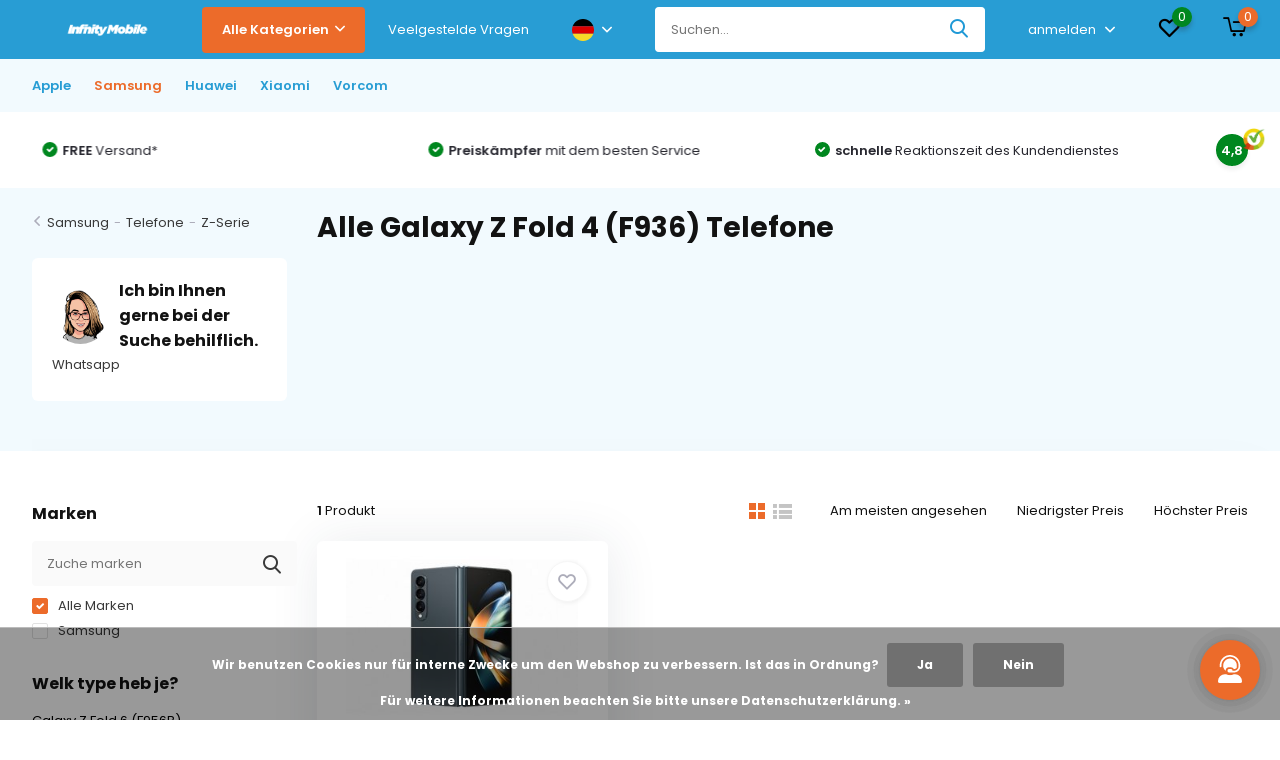

--- FILE ---
content_type: text/html;charset=utf-8
request_url: https://www.infinitymobile.nl/de/samsung/telefone/z-serie/galaxy-z-fold-4-f936/
body_size: 29441
content:
<!doctype html>
<html lang="de" class="">
	<head>
            <meta charset="utf-8"/>
<!-- [START] 'blocks/head.rain' -->
<!--

  (c) 2008-2025 Lightspeed Netherlands B.V.
  http://www.lightspeedhq.com
  Generated: 19-12-2025 @ 15:59:07

-->
<link rel="canonical" href="https://www.infinitymobile.nl/de/samsung/telefone/z-serie/galaxy-z-fold-4-f936/"/>
<link rel="alternate" href="https://www.infinitymobile.nl/de/index.rss" type="application/rss+xml" title="Neue Produkte"/>
<link href="https://cdn.webshopapp.com/assets/cookielaw.css?2025-02-20" rel="stylesheet" type="text/css"/>
<meta name="robots" content="noodp,noydir"/>
<meta name="google-site-verification" content="NHKhhlEFnzTFEV6naOajIfsMryME_6FEeAAEEq4dSBg"/>
<meta property="og:url" content="https://www.infinitymobile.nl/de/samsung/telefone/z-serie/galaxy-z-fold-4-f936/?source=facebook"/>
<meta property="og:site_name" content=""/>
<meta property="og:title" content="Alle Galaxy Z Fold 4 (F936) Telefone"/>
<!--[if lt IE 9]>
<script src="https://cdn.webshopapp.com/assets/html5shiv.js?2025-02-20"></script>
<![endif]-->
<!-- [END] 'blocks/head.rain' -->
		<meta http-equiv="x-ua-compatible" content="ie=edge">
		<title>Alle Galaxy Z Fold 4 (F936) Telefone - </title>
		<meta name="description" content="">
		<meta name="keywords" content="Alle, Galaxy, Z, Fold, 4, (F936), Telefone">
		<meta name="theme-color" content="#ffffff">
		<meta name="MobileOptimized" content="320">
		<meta name="HandheldFriendly" content="true">
		<meta name="viewport" content="width=device-width, initial-scale=1, initial-scale=1, minimum-scale=1, maximum-scale=1, user-scalable=no">
		<meta name="author" content="https://www.dmws.nl/">
    <meta name="facebook-domain-verification" content="6bfe117bwlyftwkqy9dszdk24kwpje" />
		
		<link rel="preconnect" href="https://fonts.googleapis.com">
		<link rel="dns-prefetch" href="https://fonts.googleapis.com">
				<link rel="preconnect" href="//cdn.webshopapp.com/">
		<link rel="dns-prefetch" href="//cdn.webshopapp.com/">
    
    
    		<link rel="preload" href="https://fonts.googleapis.com/css?family=Poppins:300,400,500,600,700,800,900%7CPoppins:300,400,500,600,700,800,900&display=swap" as="style">
    <link rel="preload" href="https://cdn.webshopapp.com/shops/297066/themes/179894/assets/owl-carousel-min.css?20250309113606" as="style">
    <link rel="preload" href="https://cdn.webshopapp.com/shops/297066/themes/179894/assets/fancybox.css?20250309113606" as="style">
    <link rel="preload" href="https://cdn.webshopapp.com/shops/297066/themes/179894/assets/icomoon.css?20250309113606" as="style">
    <link rel="preload" href="https://cdn.webshopapp.com/shops/297066/themes/179894/assets/compete.css?20250309113606" as="style">
   	<link rel="preload" href="https://cdn.webshopapp.com/shops/297066/themes/179894/assets/shopmonkey.css?20250309113606" as="style">
    <link rel="preload" href="https://cdn.webshopapp.com/shops/297066/themes/179894/assets/custom.css?20250309113606" as="style">
    
    <link rel="preload" href="https://cdn.webshopapp.com/shops/297066/themes/179894/assets/jquery-3-4-1-min.js?20250309113606" as="script">
    <link rel="preload" href="https://cdn.webshopapp.com/shops/297066/themes/179894/assets/jquery-ui.js?20250309113606" as="script">
    <link rel="preload" href="https://cdn.webshopapp.com/shops/297066/themes/179894/assets/js-cookie-min.js?20250309113606" as="script">
    <link rel="preload" href="https://cdn.webshopapp.com/shops/297066/themes/179894/assets/owl-carousel-min.js?20250309113606" as="script">
    <link rel="preload" href="https://cdn.webshopapp.com/shops/297066/themes/179894/assets/fancybox.js?20250309113606" as="script">
    <link rel="preload" href="https://cdn.webshopapp.com/shops/297066/themes/179894/assets/lazyload.js?20250309113606" as="script">
    <link rel="preload" href="https://cdn.webshopapp.com/assets/gui.js?2025-02-20" as="script">
    <link rel="preload" href="https://cdn.webshopapp.com/shops/297066/themes/179894/assets/script.js?20250309113606" as="script">
    <link rel="preload" href="https://cdn.webshopapp.com/shops/297066/themes/179894/assets/custom.js?20250309113606" as="script">
    <link rel="preload" href="https://cdn.webshopapp.com/shops/297066/themes/179894/assets/shopmonkey.js?20250309113606" as="script">
        
    <link href="https://fonts.googleapis.com/css?family=Poppins:300,400,500,600,700,800,900%7CPoppins:300,400,500,600,700,800,900&display=swap" rel="stylesheet" type="text/css">
    <link rel="stylesheet" href="https://cdn.webshopapp.com/shops/297066/themes/179894/assets/owl-carousel-min.css?20250309113606" type="text/css">
    <link rel="stylesheet" href="https://cdn.webshopapp.com/shops/297066/themes/179894/assets/fancybox.css?20250309113606" type="text/css">
    <link rel="stylesheet" href="https://cdn.webshopapp.com/shops/297066/themes/179894/assets/icomoon.css?20250309113606" type="text/css">
    <link rel="stylesheet" href="https://cdn.webshopapp.com/shops/297066/themes/179894/assets/boxicons-min.css?20250309113606" type="text/css">
    <link rel="stylesheet" href="https://cdn.webshopapp.com/shops/297066/themes/179894/assets/compete.css?20250309113606" type="text/css">
    <link rel="stylesheet" href="https://cdn.webshopapp.com/shops/297066/themes/179894/assets/shopmonkey.css?20250309113606" type="text/css">
    <link rel="stylesheet" href="https://cdn.webshopapp.com/shops/297066/themes/179894/assets/custom.css?20250309113606" type="text/css">
    
    <script src="https://cdn.webshopapp.com/shops/297066/themes/179894/assets/jquery-3-4-1-min.js?20250309113606"></script>

		<link rel="icon" type="image/x-icon" href="https://cdn.webshopapp.com/shops/297066/themes/179894/v/1584493/assets/favicon.ico?20221115160545">
		<link rel="apple-touch-icon" href="https://cdn.webshopapp.com/shops/297066/themes/179894/v/1584493/assets/favicon.ico?20221115160545">
    
    <meta name="msapplication-config" content="https://cdn.webshopapp.com/shops/297066/themes/179894/assets/browserconfig.xml?20250309113606">
<meta property="og:title" content="Alle Galaxy Z Fold 4 (F936) Telefone">
<meta property="og:type" content="website"> 
<meta property="og:site_name" content="">
<meta property="og:url" content="https://www.infinitymobile.nl/">
<meta property="og:image" content="https://cdn.webshopapp.com/shops/297066/themes/179894/v/1757775/assets/big-block-bg.jpg?20230608120752">
<meta name="twitter:title" content="Alle Galaxy Z Fold 4 (F936) Telefone">
<meta name="twitter:description" content="">
<meta name="twitter:site" content="">
<meta name="twitter:card" content="https://cdn.webshopapp.com/shops/297066/themes/179894/assets/logo.png?20250309113606">
<meta name="twitter:image" content="https://cdn.webshopapp.com/shops/297066/themes/179894/v/1757775/assets/big-block-bg.jpg?20230608120752">
<script type="application/ld+json">
  [
        {
      "@context": "http://schema.org/",
      "@type": "Organization",
      "url": "https://www.infinitymobile.nl/",
      "name": "",
      "legalName": "",
      "description": "",
      "logo": "https://cdn.webshopapp.com/shops/297066/themes/179894/assets/logo.png?20250309113606",
      "image": "https://cdn.webshopapp.com/shops/297066/themes/179894/v/1757775/assets/big-block-bg.jpg?20230608120752",
      "contactPoint": {
        "@type": "ContactPoint",
        "contactType": "Customer service",
        "telephone": "085 080 5325"
      },
      "address": {
        "@type": "PostalAddress",
        "streetAddress": "Kattendijk 43-E   ",
        "addressLocality": "Niederlande",
        "postalCode": "2831AA Gouderak",
        "addressCountry": "DE"
      }
         
    },
    { 
      "@context": "http://schema.org", 
      "@type": "WebSite", 
      "url": "https://www.infinitymobile.nl/", 
      "name": "",
      "description": "",
      "author": [
        {
          "@type": "Organization",
          "url": "https://www.dmws.nl/",
          "name": "DMWS B.V.",
          "address": {
            "@type": "PostalAddress",
            "streetAddress": "Klokgebouw 195 (Strijp-S)",
            "addressLocality": "Eindhoven",
            "addressRegion": "NB",
            "postalCode": "5617 AB",
            "addressCountry": "NL"
          }
        }
      ]
    }
  ]
</script>    
    
        
	</head>
	<body>
    <ul class="hidden-data hidden"><li>297066</li><li>179894</li><li>nee</li><li>de</li><li>live</li><li>info//infinitymobile/nl</li><li>https://www.infinitymobile.nl/de/</li></ul><header id="top" class="hide-on-scroll"><div class="top-wrap fixed default"><section class="main pos-r"><div class="container pos-r"><div class="d-flex align-center justify-between"><div class="d-flex align-center"><div id="mobile-menu-btn" class="d-none show-1000"><div class="hamburger"><span></span><span></span><span></span><span></span></div></div><a href="https://www.infinitymobile.nl/de/account/login/" class="hidden show-575-flex"><i class="icon-login"></i></a><div id="logo" class="d-flex align-center"><a href="https://www.infinitymobile.nl/de/" accesskey="h"><img class="hide-1000 desktop-logo" src="https://cdn.webshopapp.com/shops/297066/files/431866991/mask-group.png" alt="" height="40" width="150" /><img class="d-none show-1000 mobile-logo" src="https://cdn.webshopapp.com/shops/297066/files/411649979/png-1.png" alt="" height="40" width="150" /></a><div id="catbtn" class="hide-1000 btn-wrap"><a href="https://www.infinitymobile.nl/de/catalog/" class="btn">Alle Kategorien <i class="icon-arrow-down"></i></a><div class="categorymenu"><div class="wrap d-flex"><ul class="maincategories"><li data-attribute="apple"><a href="https://www.infinitymobile.nl/de/apple/">Apple <i class="icon-arrow-right"></i></a></li><li data-attribute="samsung"><a href="https://www.infinitymobile.nl/de/samsung/">Samsung <i class="icon-arrow-right"></i></a></li><li data-attribute="huawei"><a href="https://www.infinitymobile.nl/de/huawei/">Huawei <i class="icon-arrow-right"></i></a></li><li data-attribute="xiaomi"><a href="https://www.infinitymobile.nl/de/xiaomi/">Xiaomi <i class="icon-arrow-right"></i></a></li><li data-attribute="vorcom"><a href="https://www.infinitymobile.nl/de/vorcom/">Vorcom <i class="icon-arrow-right"></i></a></li></ul><div class="subcategories"><div class="wrapper" data-category="apple"><h4>Apple</h4><ul><li class="sub"><a href="https://www.infinitymobile.nl/de/apple/telefone/">Telefone</a></li><ul><li><a href="https://www.infinitymobile.nl/de/apple/telefone/neue-iphones/">Neue iPhones</a></li></ul></ul><ul><li class="sub"><a href="https://www.infinitymobile.nl/de/apple/zubehoer/">Zubehör</a></li><ul><li><a href="https://www.infinitymobile.nl/de/apple/zubehoer/kabellose-ladegeraete/">(Kabellose) Ladegeräte</a></li><li><a href="https://www.infinitymobile.nl/de/apple/zubehoer/kabel/">Kabel</a></li><li><a href="https://www.infinitymobile.nl/de/apple/zubehoer/powerbanks/">Powerbanks</a></li><li><a href="https://www.infinitymobile.nl/de/apple/zubehoer/halterungen/">Halterungen</a></li><li><a href="https://www.infinitymobile.nl/de/apple/zubehoer/kugelschreiber/">Kugelschreiber</a></li><li><a href="https://www.infinitymobile.nl/de/apple/zubehoer/stative-selfie-sticks/">Stative / Selfie-Sticks</a></li><li><a href="https://www.infinitymobile.nl/de/apple/zubehoer/mehrere-medien/">Mehrere Medien</a></li><li><a href="https://www.infinitymobile.nl/de/apple/zubehoer/" class="more">Alle</a></li></ul></ul><ul><li class="sub"><a href="https://www.infinitymobile.nl/de/apple/airpods/">Airpods</a></li><ul><li><a href="https://www.infinitymobile.nl/de/apple/airpods/airpods-2022-3-generation/">Airpods 2022 (3. Generation)</a></li><li><a href="https://www.infinitymobile.nl/de/apple/airpods/airpods-pro-2022/">Airpods Pro 2022</a></li><li><a href="https://www.infinitymobile.nl/de/apple/airpods/airpods-pro-2021/">Airpods Pro 2021</a></li><li><a href="https://www.infinitymobile.nl/de/apple/airpods/airpods-2021-3-generation/">Airpods 2021 (3. Generation)</a></li><li><a href="https://www.infinitymobile.nl/de/apple/airpods/airpods-2019/">Airpods 2019</a></li><li><a href="https://www.infinitymobile.nl/de/apple/airpods/airpods-max/">Airpods Max</a></li><li><a href="https://www.infinitymobile.nl/de/apple/airpods/airpods-4/">Airpods 4</a></li><li><a href="https://www.infinitymobile.nl/de/apple/airpods/" class="more">Alle</a></li></ul></ul><ul><li class="sub"><a href="https://www.infinitymobile.nl/de/apple/ipads/">iPads</a></li><ul><li><a href="https://www.infinitymobile.nl/de/apple/ipads/ipads/">iPads</a></li><li><a href="https://www.infinitymobile.nl/de/apple/ipads/ueberholte-ipads/">Überholte iPads</a></li></ul></ul><ul><li class="sub"><a href="https://www.infinitymobile.nl/de/apple/iwatch/">iWatch</a></li><ul><li><a href="https://www.infinitymobile.nl/de/apple/iwatch/uhren/">Uhren</a></li></ul></ul></div><div class="wrapper" data-category="samsung"><h4>Samsung</h4><ul><li class="sub"><a href="https://www.infinitymobile.nl/de/samsung/telefone/">Telefone</a></li><ul><li><a href="https://www.infinitymobile.nl/de/samsung/telefone/a-serie/">A-Serie</a></li><li><a href="https://www.infinitymobile.nl/de/samsung/telefone/s-serie/">S-Serie</a></li><li><a href="https://www.infinitymobile.nl/de/samsung/telefone/xcover-serie/">Xcover-Serie</a></li><li><a href="https://www.infinitymobile.nl/de/samsung/telefone/z-serie/">Z-Serie</a></li></ul></ul><ul><li class="sub"><a href="https://www.infinitymobile.nl/de/samsung/zubehoer/">Zubehör</a></li><ul><li><a href="https://www.infinitymobile.nl/de/samsung/zubehoer/aermel/">Ärmel</a></li><li><a href="https://www.infinitymobile.nl/de/samsung/zubehoer/kabellose-ladegeraete/">(Kabellose) Ladegeräte</a></li><li><a href="https://www.infinitymobile.nl/de/samsung/zubehoer/kabel/">Kabel</a></li><li><a href="https://www.infinitymobile.nl/de/samsung/zubehoer/powerbanks/">Powerbanks</a></li><li><a href="https://www.infinitymobile.nl/de/samsung/zubehoer/halterungen/">Halterungen</a></li><li><a href="https://www.infinitymobile.nl/de/samsung/zubehoer/kugelschreiber/">Kugelschreiber</a></li><li><a href="https://www.infinitymobile.nl/de/samsung/zubehoer/stative-selfie-sticks/">Stative / Selfie-Sticks</a></li><li><a href="https://www.infinitymobile.nl/de/samsung/zubehoer/" class="more">Alle</a></li></ul></ul><ul><li class="sub"><a href="https://www.infinitymobile.nl/de/samsung/tabletten/">Tabletten</a></li><ul><li><a href="https://www.infinitymobile.nl/de/samsung/tabletten/tabletten/">Tabletten</a></li><li><a href="https://www.infinitymobile.nl/de/samsung/tabletten/aermel/">Ärmel</a></li><li><a href="https://www.infinitymobile.nl/de/samsung/tabletten/s-pen/">S-Pen</a></li><li><a href="https://www.infinitymobile.nl/de/samsung/tabletten/ladegeraete/">Ladegeräte</a></li></ul></ul><ul><li class="sub"><a href="https://www.infinitymobile.nl/de/samsung/galaxy-watch/">Galaxy Watch</a></li><ul><li><a href="https://www.infinitymobile.nl/de/samsung/galaxy-watch/uhren/">Uhren</a></li><li><a href="https://www.infinitymobile.nl/de/samsung/galaxy-watch/uhrenarmbaender/">Uhrenarmbänder</a></li><li><a href="https://www.infinitymobile.nl/de/samsung/galaxy-watch/ladegeraete/">Ladegeräte</a></li></ul></ul></div><div class="wrapper" data-category="huawei"><h4>Huawei</h4><ul><li class="sub"><a href="https://www.infinitymobile.nl/de/huawei/zubehoer/">Zubehör</a></li><ul><li><a href="https://www.infinitymobile.nl/de/huawei/zubehoer/kabellose-ladegeraete/">(Kabellose) Ladegeräte</a></li><li><a href="https://www.infinitymobile.nl/de/huawei/zubehoer/kabel/">Kabel</a></li><li><a href="https://www.infinitymobile.nl/de/huawei/zubehoer/powerbanks/">Powerbanks</a></li><li><a href="https://www.infinitymobile.nl/de/huawei/zubehoer/halterungen/">Halterungen</a></li><li><a href="https://www.infinitymobile.nl/de/huawei/zubehoer/stative-selfie-sticks/">Stative / Selfie-Sticks</a></li><li><a href="https://www.infinitymobile.nl/de/huawei/zubehoer/kopfhoerer/">Kopfhörer</a></li><li><a href="https://www.infinitymobile.nl/de/huawei/zubehoer/speicherkarten/">Speicherkarten</a></li><li><a href="https://www.infinitymobile.nl/de/huawei/zubehoer/" class="more">Alle</a></li></ul></ul></div><div class="wrapper" data-category="xiaomi"><h4>Xiaomi</h4><ul><li class="sub"><a href="https://www.infinitymobile.nl/de/xiaomi/zubehoer/">Zubehör</a></li><ul><li><a href="https://www.infinitymobile.nl/de/xiaomi/zubehoer/kabellose-ladegeraete/">(Kabellose) Ladegeräte</a></li><li><a href="https://www.infinitymobile.nl/de/xiaomi/zubehoer/kabel/">Kabel</a></li><li><a href="https://www.infinitymobile.nl/de/xiaomi/zubehoer/powerbanks/">Powerbanks</a></li><li><a href="https://www.infinitymobile.nl/de/xiaomi/zubehoer/halterungen/">Halterungen</a></li><li><a href="https://www.infinitymobile.nl/de/xiaomi/zubehoer/stative-selfie-sticks/">Stative / Selfie-Sticks</a></li><li><a href="https://www.infinitymobile.nl/de/xiaomi/zubehoer/kopfhoerer/">Kopfhörer</a></li><li><a href="https://www.infinitymobile.nl/de/xiaomi/zubehoer/speicherkarten/">Speicherkarten</a></li></ul></ul></div><div class="wrapper" data-category="vorcom"><h4>Vorcom</h4><ul><li class="sub"><a href="https://www.infinitymobile.nl/de/vorcom/tabletten/">Tabletten</a></li><ul><li><a href="https://www.infinitymobile.nl/de/vorcom/tabletten/s7-klassisch/">S7 Klassisch</a></li><li><a href="https://www.infinitymobile.nl/de/vorcom/tabletten/sx-pro/">SX Pro</a></li><li><a href="https://www.infinitymobile.nl/de/vorcom/tabletten/s12-professionell/">S12 Professionell</a></li></ul></ul></div></div></div></div></div></div></div><div class="d-flex align-center justify-end top-nav"><a href="https://www.infinitymobile.nl/nl/service/" class="hide-1000">Veelgestelde Vragen</a><div class="lang with-drop list hide-768"><div class="current"><img class="lazy" src="https://cdn.webshopapp.com/shops/297066/themes/179894/assets/lazy-preload.jpg?20250309113606" data-src="https://cdn.webshopapp.com/shops/297066/themes/179894/assets/flag-de.svg?20250309113606" alt="Deutsch" width="22" height="22"><span><i class="icon-arrow-down"></i></span></div><div class="dropdown"><ul><li><a title="Nederlands" lang="nl" href="https://www.infinitymobile.nl/nl/go/category/11598204"><img class="lazy" src="https://cdn.webshopapp.com/shops/297066/themes/179894/assets/lazy-preload.jpg?20250309113606" data-src="https://cdn.webshopapp.com/shops/297066/themes/179894/assets/flag-nl.svg?20250309113606" alt="Nederlands" width="18" height="18"><span>Nederlands</span></a></li><li><a title="Deutsch" lang="de" href="https://www.infinitymobile.nl/de/go/category/11598204"><img class="lazy" src="https://cdn.webshopapp.com/shops/297066/themes/179894/assets/lazy-preload.jpg?20250309113606" data-src="https://cdn.webshopapp.com/shops/297066/themes/179894/assets/flag-de.svg?20250309113606" alt="Deutsch" width="18" height="18"><span>Deutsch</span></a></li><li><a title="English" lang="en" href="https://www.infinitymobile.nl/en/go/category/11598204"><img class="lazy" src="https://cdn.webshopapp.com/shops/297066/themes/179894/assets/lazy-preload.jpg?20250309113606" data-src="https://cdn.webshopapp.com/shops/297066/themes/179894/assets/flag-en.svg?20250309113606" alt="English" width="18" height="18"><span>English</span></a></li></ul></div></div><div id="showSearch" class="hide-575"><input type="search" value="" placeholder="Suchen..."><button type="submit" title="Suchen" disabled="disabled"><i class="icon-search"></i></button></div><div class="login with-drop hide-575"><a href="https://www.infinitymobile.nl/de/account/login/"><span>anmelden <i class="icon-arrow-down"></i></span></a><div class="dropdown"><form method="post" id="formLogin" action="https://www.infinitymobile.nl/de/account/loginPost/?return=https://www.infinitymobile.nl/de/samsung/telefone/z-serie/galaxy-z-fold-4-f936/"><h3>anmelden</h3><p>Machen Sie die Bestellung noch einfacher!</p><div><label for="formLoginEmail">E-Mail-Adresse<span class="c-negatives">*</span></label><input type="email" id="formLoginEmail" name="email" placeholder="E-Mail-Adresse" autocomplete='email' tabindex=1 required></div><div><label for="formLoginPassword">Passwort</label><a href="https://www.infinitymobile.nl/de/account/password/" class="forgot" tabindex=6>Passwort vergessen?</a><input type="password" id="formLoginPassword" name="password" placeholder="Passwort" autocomplete="current-password" tabindex=2 required></div><div><input type="hidden" name="key" value="5d168e4177331cdb7ff3f62c645dcf4d" /><input type="hidden" name="type" value="login" /><button type="submit" onclick="$('#formLogin').submit(); return false;" class="btn" tabindex=3>anmelden</button></div></form><div><p class="register">Noch keinen Account? <a href="https://www.infinitymobile.nl/de/account/register/" tabindex=5>Benutzerkonto anlegen</a></p></div></div></div><div class="favorites"><a href="https://www.infinitymobile.nl/de/account/wishlist/" class="count"><span class="items" data-wishlist-items="">0</span><i class="icon-wishlist"></i></a></div><div class="cart with-drop"><a href="https://www.infinitymobile.nl/de/cart/" class="count"><span>0</span><i class="icon-cart2"></i></a><div class="dropdown"><h3>Ihr Warenkorb</h3><i class="icon-close hidden show-575"></i><p>Ihr Warenkorb ist leer</p></div></div></div></div></div><div class="search-autocomplete"><div id="searchExpanded"><div class="container pos-r d-flex align-center"><form action="https://www.infinitymobile.nl/de/search/" method="get" id="formSearch"  class="search-form d-flex align-center"  data-search-type="desktop"><span onclick="$(this).closest('form').submit();" title="Suchen" class="search-icon"><i class="icon-search"></i></span><input type="text" name="q" autocomplete="off"  value="" placeholder="Suchen" class="standard-input" data-input="desktop"/></form><div class="close hide-575">Schließen</div></div><div class="overlay hide-575"></div></div><div class="container pos-r"><div id="searchResults" class="results-wrap" data-search-type="desktop"><div class="close"><i class="icon-close"></i></div><h4>Vorschläge</h4><div class="d-flex justify-between"><ul class="search-products products-livesearch"></ul></div><div class="more"><a href="#" class="btn accent">Alle Ergebnisse anzeigen <span>(0)</span></a></div></div></div></div></section><section id="menu" class="hide-1000 dropdown"><div class="container"><nav class="menu"><ul class="d-flex align-center"><li class="item has-children"><a class="itemLink disabled" href="https://www.infinitymobile.nl/de/apple/" title="Apple">Apple</a><ul class="subnav"><li class="subitem has-children"><a class="subitemLink " href="https://www.infinitymobile.nl/de/apple/telefone/" title="Telefone">Telefone</a><ul class="subsubnav"><li class="subitem has-children"><a class="subitemLink" href="https://www.infinitymobile.nl/de/apple/telefone/neue-iphones/" title="Neue iPhones">Neue iPhones</a><ul class="subsubnav"><li class="subitem"><a class="subitemLink" href="https://www.infinitymobile.nl/de/apple/telefone/neue-iphones/iphone-16-pro-max/" title="iPhone 16 Pro Max">iPhone 16 Pro Max</a></li><li class="subitem"><a class="subitemLink" href="https://www.infinitymobile.nl/de/apple/telefone/neue-iphones/iphone-16-pro/" title="iPhone 16 Pro">iPhone 16 Pro</a></li><li class="subitem"><a class="subitemLink" href="https://www.infinitymobile.nl/de/apple/telefone/neue-iphones/iphone-16-plus/" title="iPhone 16 Plus">iPhone 16 Plus</a></li><li class="subitem"><a class="subitemLink" href="https://www.infinitymobile.nl/de/apple/telefone/neue-iphones/iphone-16/" title="iPhone 16">iPhone 16</a></li><li class="subitem"><a class="subitemLink" href="https://www.infinitymobile.nl/de/apple/telefone/neue-iphones/iphone-15-pro-max/" title="iPhone 15 Pro Max">iPhone 15 Pro Max</a></li><li class="subitem"><a class="subitemLink" href="https://www.infinitymobile.nl/de/apple/telefone/neue-iphones/iphone-15-pro/" title="iPhone 15 Pro">iPhone 15 Pro</a></li><li class="subitem"><a class="subitemLink" href="https://www.infinitymobile.nl/de/apple/telefone/neue-iphones/iphone-15-plus/" title="iPhone 15 Plus">iPhone 15 Plus</a></li><li class="subitem"><a class="subitemLink" href="https://www.infinitymobile.nl/de/apple/telefone/neue-iphones/iphone-15/" title="iPhone 15">iPhone 15</a></li><li class="subitem"><a class="subitemLink" href="https://www.infinitymobile.nl/de/apple/telefone/neue-iphones/iphone-14-pro-max/" title="iPhone 14 Pro Max">iPhone 14 Pro Max</a></li><li class="subitem"><a class="subitemLink" href="https://www.infinitymobile.nl/de/apple/telefone/neue-iphones/iphone-14-pro/" title="iPhone 14 Pro">iPhone 14 Pro</a></li><li class="subitem"><a class="subitemLink" href="https://www.infinitymobile.nl/de/apple/telefone/neue-iphones/iphone-14-plus/" title="iPhone 14 Plus">iPhone 14 Plus</a></li><li class="subitem"><a class="subitemLink" href="https://www.infinitymobile.nl/de/apple/telefone/neue-iphones/iphone-14/" title="iPhone 14">iPhone 14</a></li><li class="subitem"><a class="subitemLink" href="https://www.infinitymobile.nl/de/apple/telefone/neue-iphones/iphone-13-pro-max/" title="iPhone 13 Pro Max">iPhone 13 Pro Max</a></li><li class="subitem"><a class="subitemLink" href="https://www.infinitymobile.nl/de/apple/telefone/neue-iphones/iphone-13-pro/" title="iPhone 13 Pro">iPhone 13 Pro</a></li><li class="subitem"><a class="subitemLink" href="https://www.infinitymobile.nl/de/apple/telefone/neue-iphones/iphone-13-mini/" title="iPhone 13 Mini">iPhone 13 Mini</a></li><li class="subitem"><a class="subitemLink" href="https://www.infinitymobile.nl/de/apple/telefone/neue-iphones/iphone-13/" title="iPhone 13">iPhone 13</a></li><li class="subitem"><a class="subitemLink" href="https://www.infinitymobile.nl/de/apple/telefone/neue-iphones/iphone-12-pro-max/" title="iPhone 12 Pro Max">iPhone 12 Pro Max</a></li><li class="subitem"><a class="subitemLink" href="https://www.infinitymobile.nl/de/apple/telefone/neue-iphones/iphone-12-pro/" title="iPhone 12 Pro">iPhone 12 Pro</a></li><li class="subitem"><a class="subitemLink" href="https://www.infinitymobile.nl/de/apple/telefone/neue-iphones/iphone-12-mini/" title="iPhone 12 Mini">iPhone 12 Mini</a></li><li class="subitem"><a class="subitemLink" href="https://www.infinitymobile.nl/de/apple/telefone/neue-iphones/iphone-12/" title="iPhone 12">iPhone 12</a></li><li class="subitem"><a class="subitemLink" href="https://www.infinitymobile.nl/de/apple/telefone/neue-iphones/iphone-se-3-2022/" title="iPhone SE 3 (2022)">iPhone SE 3 (2022)</a></li></ul></li></ul></li><li class="subitem has-children"><a class="subitemLink " href="https://www.infinitymobile.nl/de/apple/zubehoer/" title="Zubehör">Zubehör</a><ul class="subsubnav"><li class="subitem"><a class="subitemLink" href="https://www.infinitymobile.nl/de/apple/zubehoer/kabellose-ladegeraete/" title="(Kabellose) Ladegeräte">(Kabellose) Ladegeräte</a></li><li class="subitem"><a class="subitemLink" href="https://www.infinitymobile.nl/de/apple/zubehoer/kabel/" title="Kabel">Kabel</a></li><li class="subitem"><a class="subitemLink" href="https://www.infinitymobile.nl/de/apple/zubehoer/powerbanks/" title="Powerbanks">Powerbanks</a></li><li class="subitem"><a class="subitemLink" href="https://www.infinitymobile.nl/de/apple/zubehoer/halterungen/" title="Halterungen">Halterungen</a></li><li class="subitem"><a class="subitemLink" href="https://www.infinitymobile.nl/de/apple/zubehoer/kugelschreiber/" title="Kugelschreiber">Kugelschreiber</a></li><li class="subitem"><a class="subitemLink" href="https://www.infinitymobile.nl/de/apple/zubehoer/stative-selfie-sticks/" title="Stative / Selfie-Sticks">Stative / Selfie-Sticks</a></li><li class="subitem"><a class="subitemLink" href="https://www.infinitymobile.nl/de/apple/zubehoer/mehrere-medien/" title="Mehrere Medien">Mehrere Medien</a></li><li class="subitem"><a class="subitemLink" href="https://www.infinitymobile.nl/de/apple/zubehoer/airtags/" title="Airtags">Airtags</a></li><li class="subitem"><a class="subitemLink" href="https://www.infinitymobile.nl/de/apple/zubehoer/kopfhoerer/" title="Kopfhörer">Kopfhörer</a></li><li class="subitem"><a class="subitemLink" href="https://www.infinitymobile.nl/de/apple/zubehoer/speicherkarten/" title="Speicherkarten">Speicherkarten</a></li></ul></li><li class="subitem has-children"><a class="subitemLink " href="https://www.infinitymobile.nl/de/apple/airpods/" title="Airpods">Airpods</a><ul class="subsubnav"><li class="subitem"><a class="subitemLink" href="https://www.infinitymobile.nl/de/apple/airpods/airpods-2022-3-generation/" title="Airpods 2022 (3. Generation)">Airpods 2022 (3. Generation)</a></li><li class="subitem"><a class="subitemLink" href="https://www.infinitymobile.nl/de/apple/airpods/airpods-pro-2022/" title="Airpods Pro 2022">Airpods Pro 2022</a></li><li class="subitem"><a class="subitemLink" href="https://www.infinitymobile.nl/de/apple/airpods/airpods-pro-2021/" title="Airpods Pro 2021">Airpods Pro 2021</a></li><li class="subitem"><a class="subitemLink" href="https://www.infinitymobile.nl/de/apple/airpods/airpods-2021-3-generation/" title="Airpods 2021 (3. Generation)">Airpods 2021 (3. Generation)</a></li><li class="subitem"><a class="subitemLink" href="https://www.infinitymobile.nl/de/apple/airpods/airpods-2019/" title="Airpods 2019">Airpods 2019</a></li><li class="subitem"><a class="subitemLink" href="https://www.infinitymobile.nl/de/apple/airpods/airpods-max/" title="Airpods Max">Airpods Max</a></li><li class="subitem"><a class="subitemLink" href="https://www.infinitymobile.nl/de/apple/airpods/airpods-4/" title="Airpods 4">Airpods 4</a></li><li class="subitem"><a class="subitemLink" href="https://www.infinitymobile.nl/de/apple/airpods/airpods-4-mit-aktiver-noise-cancelling/" title="AirPods 4 mit aktiver Noise Cancelling">AirPods 4 mit aktiver Noise Cancelling</a></li></ul></li><li class="subitem has-children"><a class="subitemLink " href="https://www.infinitymobile.nl/de/apple/ipads/" title="iPads">iPads</a><ul class="subsubnav"><li class="subitem has-children"><a class="subitemLink" href="https://www.infinitymobile.nl/de/apple/ipads/ipads/" title="iPads">iPads</a><ul class="subsubnav"><li class="subitem"><a class="subitemLink" href="https://www.infinitymobile.nl/de/apple/ipads/ipads/ad-11795521/" title="ad">ad</a></li><li class="subitem"><a class="subitemLink" href="https://www.infinitymobile.nl/de/apple/ipads/ipads/ad/" title="ad">ad</a></li><li class="subitem"><a class="subitemLink" href="https://www.infinitymobile.nl/de/apple/ipads/ipads/ipad-2021/" title="iPad 2021">iPad 2021</a></li><li class="subitem"><a class="subitemLink" href="https://www.infinitymobile.nl/de/apple/ipads/ipads/ipad-mini-2021/" title="iPad Mini 2021">iPad Mini 2021</a></li><li class="subitem"><a class="subitemLink" href="https://www.infinitymobile.nl/de/apple/ipads/ipads/ipad-air-2020/" title="iPad Air 2020">iPad Air 2020</a></li><li class="subitem"><a class="subitemLink" href="https://www.infinitymobile.nl/de/apple/ipads/ipads/ipad-2020/" title="iPad 2020">iPad 2020</a></li><li class="subitem"><a class="subitemLink" href="https://www.infinitymobile.nl/de/apple/ipads/ipads/ipad-2019/" title="iPad 2019">iPad 2019</a></li></ul></li><li class="subitem has-children"><a class="subitemLink" href="https://www.infinitymobile.nl/de/apple/ipads/ueberholte-ipads/" title="Überholte iPads">Überholte iPads</a><ul class="subsubnav"><li class="subitem"><a class="subitemLink" href="https://www.infinitymobile.nl/de/apple/ipads/ueberholte-ipads/ipad-5-2017/" title="iPad 5 (2017)">iPad 5 (2017)</a></li></ul></li></ul></li><li class="subitem has-children"><a class="subitemLink " href="https://www.infinitymobile.nl/de/apple/iwatch/" title="iWatch">iWatch</a><ul class="subsubnav"><li class="subitem"><a class="subitemLink" href="https://www.infinitymobile.nl/de/apple/iwatch/uhren/" title="Uhren">Uhren</a></li></ul></li></ul></li><li class="item has-children active"><a class="itemLink active disabled" href="https://www.infinitymobile.nl/de/samsung/" title="Samsung">Samsung</a><ul class="subnav"><li class="subitem has-children"><a class="subitemLink active " href="https://www.infinitymobile.nl/de/samsung/telefone/" title="Telefone">Telefone</a><ul class="subsubnav"><li class="subitem has-children"><a class="subitemLink" href="https://www.infinitymobile.nl/de/samsung/telefone/a-serie/" title="A-Serie">A-Serie</a><ul class="subsubnav"><li class="subitem"><a class="subitemLink" href="https://www.infinitymobile.nl/de/samsung/telefone/a-serie/galaxy-a73-a736f/" title="Galaxy A73 (A736F)">Galaxy A73 (A736F)</a></li><li class="subitem"><a class="subitemLink" href="https://www.infinitymobile.nl/de/samsung/telefone/a-serie/galaxy-a55-5g-a556b/" title="Galaxy A55 5G (A556B)">Galaxy A55 5G (A556B)</a></li><li class="subitem"><a class="subitemLink" href="https://www.infinitymobile.nl/de/samsung/telefone/a-serie/galaxy-a54-5g-a546b/" title="Galaxy A54 5G (A546B)">Galaxy A54 5G (A546B)</a></li><li class="subitem"><a class="subitemLink" href="https://www.infinitymobile.nl/de/samsung/telefone/a-serie/galaxy-a53-a536/" title="Galaxy A53 (A536)">Galaxy A53 (A536)</a></li><li class="subitem"><a class="subitemLink" href="https://www.infinitymobile.nl/de/samsung/telefone/a-serie/galaxy-a52s-5g-a528b/" title="Galaxy A52s 5G (A528B)">Galaxy A52s 5G (A528B)</a></li><li class="subitem"><a class="subitemLink" href="https://www.infinitymobile.nl/de/samsung/telefone/a-serie/galaxy-a52-5g-a526f/" title="Galaxy A52 5G (A526F)">Galaxy A52 5G (A526F)</a></li><li class="subitem"><a class="subitemLink" href="https://www.infinitymobile.nl/de/samsung/telefone/a-serie/galaxy-a35-5g-a356b/" title="Galaxy A35 5G (A356B)">Galaxy A35 5G (A356B)</a></li><li class="subitem"><a class="subitemLink" href="https://www.infinitymobile.nl/de/samsung/telefone/a-serie/galaxy-a34-5g-a346f/" title="Galaxy A34 5G (A346F)">Galaxy A34 5G (A346F)</a></li><li class="subitem"><a class="subitemLink" href="https://www.infinitymobile.nl/de/samsung/telefone/a-serie/galaxy-a33-5g-a336/" title="Galaxy A33 5G (A336)">Galaxy A33 5G (A336)</a></li><li class="subitem"><a class="subitemLink" href="https://www.infinitymobile.nl/de/samsung/telefone/a-serie/galaxy-a32-5g-a326f/" title="Galaxy A32 5G (A326F)">Galaxy A32 5G (A326F)</a></li><li class="subitem"><a class="subitemLink" href="https://www.infinitymobile.nl/de/samsung/telefone/a-serie/galaxy-a32-4g-a325f/" title="Galaxy A32 4G (A325F)">Galaxy A32 4G (A325F)</a></li><li class="subitem"><a class="subitemLink" href="https://www.infinitymobile.nl/de/samsung/telefone/a-serie/galaxy-a25-5g-a256f/" title="Galaxy A25 5G (A256F) ">Galaxy A25 5G (A256F) </a></li><li class="subitem"><a class="subitemLink" href="https://www.infinitymobile.nl/de/samsung/telefone/a-serie/galaxy-a23-5g-a236f/" title="Galaxy A23 5G (A236F)">Galaxy A23 5G (A236F)</a></li><li class="subitem"><a class="subitemLink" href="https://www.infinitymobile.nl/de/samsung/telefone/a-serie/galaxy-a23-4g-a235f/" title="Galaxy A23 4G (A235F)">Galaxy A23 4G (A235F)</a></li><li class="subitem"><a class="subitemLink" href="https://www.infinitymobile.nl/de/samsung/telefone/a-serie/galaxy-a22-4g-a225f/" title="Galaxy A22 4G (A225F)">Galaxy A22 4G (A225F)</a></li><li class="subitem"><a class="subitemLink" href="https://www.infinitymobile.nl/de/samsung/telefone/a-serie/galaxy-a15-5g-a156f/" title="Galaxy A15 5G (A156F)">Galaxy A15 5G (A156F)</a></li><li class="subitem"><a class="subitemLink" href="https://www.infinitymobile.nl/de/samsung/telefone/a-serie/galaxy-a15-4g-a155b/" title="Galaxy A15 4G (A155B)">Galaxy A15 4G (A155B)</a></li><li class="subitem"><a class="subitemLink" href="https://www.infinitymobile.nl/de/samsung/telefone/a-serie/galaxy-a14-5g-a146f/" title="Galaxy A14 5G (A146F)">Galaxy A14 5G (A146F)</a></li><li class="subitem"><a class="subitemLink" href="https://www.infinitymobile.nl/de/samsung/telefone/a-serie/galaxy-a14-4g-a145f/" title="Galaxy A14 4G (A145F)">Galaxy A14 4G (A145F)</a></li><li class="subitem"><a class="subitemLink" href="https://www.infinitymobile.nl/de/samsung/telefone/a-serie/galaxy-a13-a135f/" title="Galaxy A13 (A135F)">Galaxy A13 (A135F)</a></li><li class="subitem"><a class="subitemLink" href="https://www.infinitymobile.nl/de/samsung/telefone/a-serie/galaxy-a13-5g-a136/" title="Galaxy A13 5G (A136)">Galaxy A13 5G (A136)</a></li><li class="subitem"><a class="subitemLink" href="https://www.infinitymobile.nl/de/samsung/telefone/a-serie/galaxy-a12-neu-a127f/" title="Galaxy A12 Neu (A127F)">Galaxy A12 Neu (A127F)</a></li><li class="subitem"><a class="subitemLink" href="https://www.infinitymobile.nl/de/samsung/telefone/a-serie/galaxy-a05s-a057f/" title="Galaxy A05s (A057F)">Galaxy A05s (A057F)</a></li><li class="subitem"><a class="subitemLink" href="https://www.infinitymobile.nl/de/samsung/telefone/a-serie/galaxy-a04e-a042f/" title="Galaxy A04e (A042F)">Galaxy A04e (A042F)</a></li><li class="subitem"><a class="subitemLink" href="https://www.infinitymobile.nl/de/samsung/telefone/a-serie/galaxy-a04s-a047f/" title="Galaxy A04s (A047F)">Galaxy A04s (A047F)</a></li><li><a href="https://www.infinitymobile.nl/de/samsung/telefone/a-serie/" class="more">Alle</a></li></ul></li><li class="subitem has-children"><a class="subitemLink" href="https://www.infinitymobile.nl/de/samsung/telefone/s-serie/" title="S-Serie">S-Serie</a><ul class="subsubnav"><li class="subitem"><a class="subitemLink" href="https://www.infinitymobile.nl/de/samsung/telefone/s-serie/galaxy-s24-ultra-s928b/" title="Galaxy S24 Ultra (S928B)">Galaxy S24 Ultra (S928B)</a></li><li class="subitem"><a class="subitemLink" href="https://www.infinitymobile.nl/de/samsung/telefone/s-serie/galaxy-s24-s926b/" title="Galaxy S24+ (S926B)">Galaxy S24+ (S926B)</a></li><li class="subitem"><a class="subitemLink" href="https://www.infinitymobile.nl/de/samsung/telefone/s-serie/galaxy-s24-s921b/" title="Galaxy S24 (S921B)">Galaxy S24 (S921B)</a></li><li class="subitem"><a class="subitemLink" href="https://www.infinitymobile.nl/de/galaxy-s24-fe-s721b/" title="Galaxy S24 FE (S721B)">Galaxy S24 FE (S721B)</a></li><li class="subitem"><a class="subitemLink" href="https://www.infinitymobile.nl/de/samsung/telefone/s-serie/galaxy-s23-ultra-s918b/" title="Galaxy S23 Ultra (S918B)">Galaxy S23 Ultra (S918B)</a></li><li class="subitem"><a class="subitemLink" href="https://www.infinitymobile.nl/de/samsung/telefone/s-serie/galaxy-s23-plus-s916b/" title="Galaxy S23 Plus (S916B)">Galaxy S23 Plus (S916B)</a></li><li class="subitem"><a class="subitemLink" href="https://www.infinitymobile.nl/de/samsung/telefone/s-serie/galaxy-s23-s911b/" title="Galaxy S23 (S911B)">Galaxy S23 (S911B)</a></li><li class="subitem"><a class="subitemLink" href="https://www.infinitymobile.nl/de/samsung/telefone/s-serie/galaxy-s23-fe-s711b/" title="Galaxy S23 FE (S711B)">Galaxy S23 FE (S711B)</a></li><li class="subitem"><a class="subitemLink" href="https://www.infinitymobile.nl/de/samsung/telefone/s-serie/galaxy-s22-g901f/" title="Galaxy S22 (G901F)">Galaxy S22 (G901F)</a></li><li class="subitem"><a class="subitemLink" href="https://www.infinitymobile.nl/de/samsung/telefone/s-serie/galaxy-s21-plus-g996f/" title="Galaxy S21 Plus (G996F)">Galaxy S21 Plus (G996F)</a></li><li class="subitem"><a class="subitemLink" href="https://www.infinitymobile.nl/de/samsung/telefone/s-serie/galaxy-s21-fe-g990f/" title="Galaxy S21 FE (G990F)">Galaxy S21 FE (G990F)</a></li><li class="subitem"><a class="subitemLink" href="https://www.infinitymobile.nl/de/samsung/telefone/s-serie/galaxy-s21-g991f/" title="Galaxy S21 (G991F)">Galaxy S21 (G991F)</a></li></ul></li><li class="subitem has-children"><a class="subitemLink" href="https://www.infinitymobile.nl/de/samsung/telefone/xcover-serie/" title="Xcover-Serie">Xcover-Serie</a><ul class="subsubnav"><li class="subitem"><a class="subitemLink" href="https://www.infinitymobile.nl/de/samsung/telefone/xcover-serie/galaxy-xcover-7-sm-g556b/" title="Galaxy XCover 7 (SM-G556B)">Galaxy XCover 7 (SM-G556B)</a></li><li class="subitem"><a class="subitemLink" href="https://www.infinitymobile.nl/de/samsung/telefone/xcover-serie/galaxy-xcover-6-pro-g736/" title="Galaxy Xcover 6 Pro (G736)">Galaxy Xcover 6 Pro (G736)</a></li><li class="subitem"><a class="subitemLink" href="https://www.infinitymobile.nl/de/samsung/telefone/xcover-serie/galaxy-xcover-pro-g715f/" title="Galaxy Xcover Pro (G715F)">Galaxy Xcover Pro (G715F)</a></li><li class="subitem"><a class="subitemLink" href="https://www.infinitymobile.nl/de/samsung/telefone/xcover-serie/galaxy-xcover-5-g525f/" title="Galaxy Xcover 5 (G525F)">Galaxy Xcover 5 (G525F)</a></li></ul></li><li class="subitem has-children"><a class="subitemLink active" href="https://www.infinitymobile.nl/de/samsung/telefone/z-serie/" title="Z-Serie">Z-Serie</a><ul class="subsubnav"><li class="subitem"><a class="subitemLink" href="https://www.infinitymobile.nl/de/samsung/telefone/z-serie/galaxy-z-fold-6-f956b/" title="Galaxy Z Fold 6 (F956B)">Galaxy Z Fold 6 (F956B)</a></li><li class="subitem"><a class="subitemLink" href="https://www.infinitymobile.nl/de/samsung/telefone/z-serie/galaxy-z-fold-5-f907/" title="Galaxy Z Fold 5 (F907) ">Galaxy Z Fold 5 (F907) </a></li><li class="subitem"><a class="subitemLink" href="https://www.infinitymobile.nl/de/samsung/telefone/z-serie/galaxy-z-flip-6-f741b/" title="Galaxy Z Flip 6 (F741B)">Galaxy Z Flip 6 (F741B)</a></li><li class="subitem"><a class="subitemLink" href="https://www.infinitymobile.nl/de/samsung/telefone/z-serie/galaxy-z-flip-5-f731/" title="Galaxy Z Flip 5 (F731)">Galaxy Z Flip 5 (F731)</a></li><li class="subitem"><a class="subitemLink active" href="https://www.infinitymobile.nl/de/samsung/telefone/z-serie/galaxy-z-fold-4-f936/" title="Galaxy Z Fold 4 (F936)">Galaxy Z Fold 4 (F936)</a></li><li class="subitem"><a class="subitemLink" href="https://www.infinitymobile.nl/de/samsung/telefone/z-serie/galaxy-z-flip-4-f721/" title="Galaxy Z Flip 4 (F721)">Galaxy Z Flip 4 (F721)</a></li><li class="subitem"><a class="subitemLink" href="https://www.infinitymobile.nl/de/samsung/telefone/z-serie/galaxy-z-fold3-5g-f926b/" title="Galaxy Z Fold3 5G (F926B)">Galaxy Z Fold3 5G (F926B)</a></li><li class="subitem"><a class="subitemLink" href="https://www.infinitymobile.nl/de/samsung/telefone/z-serie/galaxy-z-flip-3-5g-f711b/" title="Galaxy Z Flip 3 5G (F711B)">Galaxy Z Flip 3 5G (F711B)</a></li><li class="subitem"><a class="subitemLink" href="https://www.infinitymobile.nl/de/samsung/telefone/z-serie/galaxy-z-fold2-5g-f916f/" title="Galaxy Z Fold2 5G (F916F)">Galaxy Z Fold2 5G (F916F)</a></li></ul></li></ul></li><li class="subitem has-children"><a class="subitemLink " href="https://www.infinitymobile.nl/de/samsung/zubehoer/" title="Zubehör">Zubehör</a><ul class="subsubnav"><li class="subitem has-children"><a class="subitemLink" href="https://www.infinitymobile.nl/de/samsung/zubehoer/aermel/" title="Ärmel">Ärmel</a><ul class="subsubnav"><li class="subitem has-children"><a class="subitemLink" href="https://www.infinitymobile.nl/de/samsung/zubehoer/aermel/a-serie/" title="A-Serie">A-Serie</a><ul class="subsubnav"><li class="subitem"><a class="subitemLink" href="https://www.infinitymobile.nl/de/samsung/zubehoer/aermel/a-serie/galaxy-a90-a908f/" title="Galaxy A90 (A908F)">Galaxy A90 (A908F)</a></li><li class="subitem"><a class="subitemLink" href="https://www.infinitymobile.nl/de/samsung/zubehoer/aermel/a-serie/galaxy-a80-a805f/" title="Galaxy A80 (A805F)">Galaxy A80 (A805F)</a></li><li class="subitem"><a class="subitemLink" href="https://www.infinitymobile.nl/de/samsung/zubehoer/aermel/a-serie/galaxy-a71-a715f/" title="Galaxy A71 (A715F)">Galaxy A71 (A715F)</a></li><li class="subitem"><a class="subitemLink" href="https://www.infinitymobile.nl/de/samsung/zubehoer/aermel/a-serie/galaxy-a70-a705f/" title="Galaxy A70 (A705F)">Galaxy A70 (A705F)</a></li><li class="subitem"><a class="subitemLink" href="https://www.infinitymobile.nl/de/samsung/zubehoer/aermel/a-serie/galaxy-a51-a515f/" title="Galaxy A51 (A515F)">Galaxy A51 (A515F)</a></li><li class="subitem"><a class="subitemLink" href="https://www.infinitymobile.nl/de/samsung/zubehoer/aermel/a-serie/galaxy-a50-a505f/" title="Galaxy A50 (A505F)">Galaxy A50 (A505F)</a></li><li class="subitem"><a class="subitemLink" href="https://www.infinitymobile.nl/de/samsung/zubehoer/aermel/a-serie/galaxy-a41-a415/" title="Galaxy A41 (A415)">Galaxy A41 (A415)</a></li><li class="subitem"><a class="subitemLink" href="https://www.infinitymobile.nl/de/samsung/zubehoer/aermel/a-serie/galaxy-a40-a405f/" title="Galaxy A40 (A405F)">Galaxy A40 (A405F)</a></li><li class="subitem"><a class="subitemLink" href="https://www.infinitymobile.nl/de/samsung/zubehoer/aermel/a-serie/galaxy-a30s-a307f/" title="Galaxy A30s (A307F)">Galaxy A30s (A307F)</a></li><li class="subitem"><a class="subitemLink" href="https://www.infinitymobile.nl/de/samsung/zubehoer/aermel/a-serie/galaxy-a20e-a202f/" title="Galaxy A20e (A202F)">Galaxy A20e (A202F)</a></li></ul></li><li class="subitem has-children"><a class="subitemLink" href="https://www.infinitymobile.nl/de/samsung/zubehoer/aermel/note-serie/" title="Note Serie">Note Serie</a><ul class="subsubnav"><li class="subitem"><a class="subitemLink" href="https://www.infinitymobile.nl/de/samsung/zubehoer/aermel/note-serie/galaxy-note-20-ultra-5g-n986f/" title="Galaxy Note 20 Ultra 5G (N986F)">Galaxy Note 20 Ultra 5G (N986F)</a></li><li class="subitem"><a class="subitemLink" href="https://www.infinitymobile.nl/de/samsung/zubehoer/aermel/note-serie/galaxy-note-20-5g-n981f/" title="Galaxy Note 20 5G (N981F)">Galaxy Note 20 5G (N981F)</a></li><li class="subitem"><a class="subitemLink" href="https://www.infinitymobile.nl/de/samsung/zubehoer/aermel/note-serie/galaxy-note-10-lite-n770f/" title="Galaxy Note 10 Lite (N770F)">Galaxy Note 10 Lite (N770F)</a></li><li class="subitem"><a class="subitemLink" href="https://www.infinitymobile.nl/de/samsung/zubehoer/aermel/note-serie/galaxy-note-10-n970f/" title="Galaxy Note 10 (N970F)">Galaxy Note 10 (N970F)</a></li></ul></li><li class="subitem has-children"><a class="subitemLink" href="https://www.infinitymobile.nl/de/samsung/zubehoer/aermel/s-serie/" title="S-Serie">S-Serie</a><ul class="subsubnav"><li class="subitem"><a class="subitemLink" href="https://www.infinitymobile.nl/de/samsung/zubehoer/aermel/s-serie/galaxy-s24-ultra-s928b/" title="Galaxy S24 Ultra (S928B)">Galaxy S24 Ultra (S928B)</a></li><li class="subitem"><a class="subitemLink" href="https://www.infinitymobile.nl/de/samsung/zubehoer/aermel/s-serie/galaxy-s24-s926b/" title="Galaxy S24+ (S926B)">Galaxy S24+ (S926B)</a></li><li class="subitem"><a class="subitemLink" href="https://www.infinitymobile.nl/de/samsung/zubehoer/aermel/s-serie/galaxy-s24-s921b/" title="Galaxy S24 (S921B) ">Galaxy S24 (S921B) </a></li><li class="subitem"><a class="subitemLink" href="https://www.infinitymobile.nl/de/samsung/zubehoer/aermel/s-serie/galaxy-s20-ultra-5g-g988f/" title="Galaxy S20 Ultra 5G (G988F)">Galaxy S20 Ultra 5G (G988F)</a></li><li class="subitem"><a class="subitemLink" href="https://www.infinitymobile.nl/de/samsung/zubehoer/aermel/s-serie/galaxy-s20-plus-g986f-g985f/" title="Galaxy S20 Plus (G986F) (G985F)">Galaxy S20 Plus (G986F) (G985F)</a></li><li class="subitem"><a class="subitemLink" href="https://www.infinitymobile.nl/de/samsung/zubehoer/aermel/s-serie/galaxy-s20-g981f/" title="Galaxy S20 (G981F)">Galaxy S20 (G981F)</a></li><li class="subitem"><a class="subitemLink" href="https://www.infinitymobile.nl/de/samsung/zubehoer/aermel/s-serie/galaxy-s10-plus-g975f/" title="Galaxy S10 Plus (G975F)">Galaxy S10 Plus (G975F)</a></li><li class="subitem"><a class="subitemLink" href="https://www.infinitymobile.nl/de/samsung/zubehoer/aermel/s-serie/galaxy-s10-lite-g770f/" title="Galaxy S10 Lite (G770F)">Galaxy S10 Lite (G770F)</a></li><li class="subitem"><a class="subitemLink" href="https://www.infinitymobile.nl/de/samsung/zubehoer/aermel/s-serie/galaxy-s10e-g970f/" title="Galaxy S10e (G970F)">Galaxy S10e (G970F)</a></li><li class="subitem"><a class="subitemLink" href="https://www.infinitymobile.nl/de/samsung/zubehoer/aermel/s-serie/galaxy-s10-g973f/" title="Galaxy S10 (G973F)">Galaxy S10 (G973F)</a></li></ul></li><li class="subitem has-children"><a class="subitemLink" href="https://www.infinitymobile.nl/de/samsung/zubehoer/aermel/z-serie/" title="Z-Serie">Z-Serie</a><ul class="subsubnav"><li class="subitem"><a class="subitemLink" href="https://www.infinitymobile.nl/de/samsung/zubehoer/aermel/z-serie/galaxy-z-flip-5-f731/" title="Galaxy Z Flip 5 (F731)">Galaxy Z Flip 5 (F731)</a></li><li class="subitem"><a class="subitemLink" href="https://www.infinitymobile.nl/de/samsung/zubehoer/aermel/z-serie/galaxy-z-fold3-f926b/" title="Galaxy Z Fold3 (F926B)">Galaxy Z Fold3 (F926B)</a></li><li class="subitem"><a class="subitemLink" href="https://www.infinitymobile.nl/de/samsung/zubehoer/aermel/z-serie/galaxy-z-fold2-g916f/" title="Galaxy Z Fold2 (G916F)">Galaxy Z Fold2 (G916F)</a></li><li class="subitem"><a class="subitemLink" href="https://www.infinitymobile.nl/de/samsung/zubehoer/aermel/z-serie/galaxy-fold-f907f/" title="Galaxy Fold (F907F)">Galaxy Fold (F907F)</a></li><li class="subitem"><a class="subitemLink" href="https://www.infinitymobile.nl/de/samsung/zubehoer/aermel/z-serie/galaxy-z-flip-3-f711b/" title="Galaxy Z Flip 3 (F711B)">Galaxy Z Flip 3 (F711B)</a></li><li class="subitem"><a class="subitemLink" href="https://www.infinitymobile.nl/de/samsung/zubehoer/aermel/z-serie/galaxy-z-flip-f700f/" title="Galaxy Z Flip (F700F)">Galaxy Z Flip (F700F)</a></li></ul></li></ul></li><li class="subitem"><a class="subitemLink" href="https://www.infinitymobile.nl/de/samsung/zubehoer/kabellose-ladegeraete/" title="(Kabellose) Ladegeräte">(Kabellose) Ladegeräte</a></li><li class="subitem"><a class="subitemLink" href="https://www.infinitymobile.nl/de/samsung/zubehoer/kabel/" title="Kabel">Kabel</a></li><li class="subitem"><a class="subitemLink" href="https://www.infinitymobile.nl/de/samsung/zubehoer/powerbanks/" title="Powerbanks">Powerbanks</a></li><li class="subitem"><a class="subitemLink" href="https://www.infinitymobile.nl/de/samsung/zubehoer/halterungen/" title="Halterungen">Halterungen</a></li><li class="subitem"><a class="subitemLink" href="https://www.infinitymobile.nl/de/samsung/zubehoer/kugelschreiber/" title="Kugelschreiber">Kugelschreiber</a></li><li class="subitem"><a class="subitemLink" href="https://www.infinitymobile.nl/de/samsung/zubehoer/stative-selfie-sticks/" title="Stative / Selfie-Sticks">Stative / Selfie-Sticks</a></li><li class="subitem"><a class="subitemLink" href="https://www.infinitymobile.nl/de/samsung/zubehoer/mehrere-medien/" title="Mehrere Medien">Mehrere Medien</a></li><li class="subitem"><a class="subitemLink" href="https://www.infinitymobile.nl/de/samsung/zubehoer/galaxy-knospen/" title="Galaxy Knospen">Galaxy Knospen</a></li><li class="subitem"><a class="subitemLink" href="https://www.infinitymobile.nl/de/samsung/zubehoer/kopfhoerer/" title="Kopfhörer">Kopfhörer</a></li><li class="subitem"><a class="subitemLink" href="https://www.infinitymobile.nl/de/samsung/zubehoer/speicherkarten/" title="Speicherkarten">Speicherkarten</a></li></ul></li><li class="subitem has-children"><a class="subitemLink " href="https://www.infinitymobile.nl/de/samsung/tabletten/" title="Tabletten">Tabletten</a><ul class="subsubnav"><li class="subitem has-children"><a class="subitemLink" href="https://www.infinitymobile.nl/de/samsung/tabletten/tabletten/" title="Tabletten">Tabletten</a><ul class="subsubnav"><li class="subitem"><a class="subitemLink" href="https://www.infinitymobile.nl/de/samsung/tabletten/tabletten/galaxy-tab-s9-ultra-x910n/" title="Galaxy Tab S9 Ultra (X910N)">Galaxy Tab S9 Ultra (X910N)</a></li><li class="subitem"><a class="subitemLink" href="https://www.infinitymobile.nl/de/samsung/tabletten/tabletten/galaxy-tab-s9-plus-x810n/" title="Galaxy Tab S9 Plus (X810N)">Galaxy Tab S9 Plus (X810N)</a></li><li class="subitem"><a class="subitemLink" href="https://www.infinitymobile.nl/de/samsung/tabletten/tabletten/galaxy-tab-s9-x710n/" title="Galaxy Tab S9 (X710N)">Galaxy Tab S9 (X710N)</a></li><li class="subitem"><a class="subitemLink" href="https://www.infinitymobile.nl/de/samsung/tabletten/tabletten/galaxy-tab-s9-fe-plus-x616n/" title="Galaxy Tab S9 FE Plus (X616N)">Galaxy Tab S9 FE Plus (X616N)</a></li><li class="subitem"><a class="subitemLink" href="https://www.infinitymobile.nl/de/samsung/tabletten/tabletten/galaxy-tab-s9-fe-x510n/" title="Galaxy Tab S9 FE (X510N)">Galaxy Tab S9 FE (X510N)</a></li><li class="subitem"><a class="subitemLink" href="https://www.infinitymobile.nl/de/samsung/tabletten/tabletten/galaxy-tab-active-5-x300n/" title="Galaxy Tab Active 5 (X300N)">Galaxy Tab Active 5 (X300N)</a></li><li class="subitem"><a class="subitemLink" href="https://www.infinitymobile.nl/de/samsung/tabletten/tabletten/galaxy-tab-active-4-pro-t636/" title="Galaxy Tab Active 4 Pro (T636)">Galaxy Tab Active 4 Pro (T636)</a></li><li class="subitem"><a class="subitemLink" href="https://www.infinitymobile.nl/de/samsung/tabletten/tabletten/galaxy-tab-s8-ultra-x900n-x906n/" title="Galaxy Tab S8 Ultra (X900N) (X906N)">Galaxy Tab S8 Ultra (X900N) (X906N)</a></li><li class="subitem"><a class="subitemLink" href="https://www.infinitymobile.nl/de/samsung/tabletten/tabletten/galaxy-tab-s8-plus-x800n-x806n/" title="Galaxy Tab S8 Plus (X800N) (X806N)">Galaxy Tab S8 Plus (X800N) (X806N)</a></li><li class="subitem"><a class="subitemLink" href="https://www.infinitymobile.nl/de/samsung/tabletten/tabletten/galaxy-tab-s8-x700n-x706n/" title="Galaxy Tab S8 (X700N) (X706N)">Galaxy Tab S8 (X700N) (X706N)</a></li><li class="subitem"><a class="subitemLink" href="https://www.infinitymobile.nl/de/samsung/tabletten/tabletten/galaxy-tab-s7-plus-t970-t976/" title="Galaxy Tab S7 Plus (T970) (T976)">Galaxy Tab S7 Plus (T970) (T976)</a></li><li class="subitem"><a class="subitemLink" href="https://www.infinitymobile.nl/de/samsung/tabletten/tabletten/galaxy-tab-s7-fe-t733/" title="Galaxy Tab S7 FE (T733)">Galaxy Tab S7 FE (T733)</a></li><li class="subitem"><a class="subitemLink" href="https://www.infinitymobile.nl/de/samsung/tabletten/tabletten/galaxy-tab-s7-t875-870/" title="Galaxy Tab S7 (T875) (870)">Galaxy Tab S7 (T875) (870)</a></li><li class="subitem"><a class="subitemLink" href="https://www.infinitymobile.nl/de/samsung/tabletten/tabletten/galaxy-tab-s6-lite-2022-p613/" title="Galaxy Tab S6 Lite 2022 (P613)">Galaxy Tab S6 Lite 2022 (P613)</a></li><li class="subitem"><a class="subitemLink" href="https://www.infinitymobile.nl/de/samsung/tabletten/tabletten/galaxy-tab-s6-lite-2020-p615-p610/" title="Galaxy Tab S6 Lite 2020 (P615) (P610)">Galaxy Tab S6 Lite 2020 (P615) (P610)</a></li><li class="subitem"><a class="subitemLink" href="https://www.infinitymobile.nl/de/samsung/tabletten/tabletten/galaxy-tab-a9-plus-x210n/" title="Galaxy Tab A9 Plus (X210N)">Galaxy Tab A9 Plus (X210N)</a></li><li class="subitem"><a class="subitemLink" href="https://www.infinitymobile.nl/de/samsung/tabletten/tabletten/galaxy-tab-a9-x110n/" title="Galaxy Tab A9 (X110N)">Galaxy Tab A9 (X110N)</a></li><li class="subitem"><a class="subitemLink" href="https://www.infinitymobile.nl/de/samsung/tabletten/tabletten/galaxy-tab-a8-x200-x205/" title="Galaxy Tab A8 (X200) (X205)">Galaxy Tab A8 (X200) (X205)</a></li><li class="subitem"><a class="subitemLink" href="https://www.infinitymobile.nl/de/samsung/tabletten/tabletten/galaxy-tab-a7-t500-t505/" title="Galaxy Tab A7 (T500) (T505)">Galaxy Tab A7 (T500) (T505)</a></li><li class="subitem"><a class="subitemLink" href="https://www.infinitymobile.nl/de/samsung/tabletten/tabletten/galaxy-tab-a7-lite-t225-t220/" title="Galaxy Tab A7 Lite (T225) (T220)">Galaxy Tab A7 Lite (T225) (T220)</a></li><li class="subitem"><a class="subitemLink" href="https://www.infinitymobile.nl/de/samsung/tabletten/tabletten/galaxy-tab-a-101-2019-t515-t510/" title="Galaxy Tab A 10.1 2019 (T515) (T510)">Galaxy Tab A 10.1 2019 (T515) (T510)</a></li><li class="subitem"><a class="subitemLink" href="https://www.infinitymobile.nl/de/samsung/tabletten/tabletten/galaxy-tab-a-80-2019-t295-t290/" title="Galaxy Tab A 8.0 2019 (T295) (T290)">Galaxy Tab A 8.0 2019 (T295) (T290)</a></li></ul></li><li class="subitem has-children"><a class="subitemLink" href="https://www.infinitymobile.nl/de/samsung/tabletten/aermel/" title="Ärmel">Ärmel</a><ul class="subsubnav"><li class="subitem"><a class="subitemLink" href="https://www.infinitymobile.nl/de/samsung/tabletten/aermel/galaxy-tab-a-101-2019/" title="Galaxy Tab A 10.1 (2019)">Galaxy Tab A 10.1 (2019)</a></li><li class="subitem"><a class="subitemLink" href="https://www.infinitymobile.nl/de/samsung/tabletten/aermel/galaxy-tab-a-105-2018/" title="Galaxy Tab A 10.5 2018">Galaxy Tab A 10.5 2018</a></li><li class="subitem"><a class="subitemLink" href="https://www.infinitymobile.nl/de/samsung/tabletten/aermel/galaxy-tab-a-101-2016/" title="Galaxy Tab A 10.1 2016">Galaxy Tab A 10.1 2016</a></li><li class="subitem"><a class="subitemLink" href="https://www.infinitymobile.nl/de/samsung/tabletten/aermel/galaxy-tab-s7-plus/" title="Galaxy Tab S7 Plus">Galaxy Tab S7 Plus</a></li><li class="subitem"><a class="subitemLink" href="https://www.infinitymobile.nl/de/samsung/tabletten/aermel/galaxy-tab-s6/" title="Galaxy Tab S6">Galaxy Tab S6</a></li><li class="subitem"><a class="subitemLink" href="https://www.infinitymobile.nl/de/samsung/tabletten/aermel/galaxy-tab-s6-lite/" title="Galaxy Tab S6 Lite">Galaxy Tab S6 Lite</a></li><li class="subitem"><a class="subitemLink" href="https://www.infinitymobile.nl/de/samsung/tabletten/aermel/galaxy-tab-s5e/" title="Galaxy Tab S5e">Galaxy Tab S5e</a></li><li class="subitem"><a class="subitemLink" href="https://www.infinitymobile.nl/de/samsung/tabletten/aermel/galaxy-tab-s4/" title="Galaxy Tab S4">Galaxy Tab S4</a></li></ul></li><li class="subitem"><a class="subitemLink" href="https://www.infinitymobile.nl/de/samsung/tabletten/s-pen/" title="S-Pen">S-Pen</a></li><li class="subitem"><a class="subitemLink" href="https://www.infinitymobile.nl/de/samsung/tabletten/ladegeraete/" title="Ladegeräte">Ladegeräte</a></li></ul></li><li class="subitem has-children"><a class="subitemLink " href="https://www.infinitymobile.nl/de/samsung/galaxy-watch/" title="Galaxy Watch">Galaxy Watch</a><ul class="subsubnav"><li class="subitem has-children"><a class="subitemLink" href="https://www.infinitymobile.nl/de/samsung/galaxy-watch/uhren/" title="Uhren">Uhren</a><ul class="subsubnav"><li class="subitem"><a class="subitemLink" href="https://www.infinitymobile.nl/de/samsung/galaxy-watch/uhren/galaxy-watch-3-bt-45mm/" title="Galaxy Watch 3 BT 45mm">Galaxy Watch 3 BT 45mm</a></li><li class="subitem"><a class="subitemLink" href="https://www.infinitymobile.nl/de/samsung/galaxy-watch/uhren/galaxy-watch-3-bt-41mm/" title="Galaxy Watch 3 BT 41mm">Galaxy Watch 3 BT 41mm</a></li><li class="subitem"><a class="subitemLink" href="https://www.infinitymobile.nl/de/samsung/galaxy-watch/uhren/galaxy-fit3/" title="Galaxy Fit3">Galaxy Fit3</a></li><li class="subitem"><a class="subitemLink" href="https://www.infinitymobile.nl/de/samsung/galaxy-watch/uhren/galaxy-fit2/" title="Galaxy Fit2">Galaxy Fit2</a></li></ul></li><li class="subitem"><a class="subitemLink" href="https://www.infinitymobile.nl/de/samsung/galaxy-watch/uhrenarmbaender/" title="Uhrenarmbänder">Uhrenarmbänder</a></li><li class="subitem"><a class="subitemLink" href="https://www.infinitymobile.nl/de/samsung/galaxy-watch/ladegeraete/" title="Ladegeräte">Ladegeräte</a></li></ul></li></ul></li><li class="item has-children"><a class="itemLink disabled" href="https://www.infinitymobile.nl/de/huawei/" title="Huawei">Huawei</a><ul class="subnav"><li class="subitem has-children"><a class="subitemLink " href="https://www.infinitymobile.nl/de/huawei/zubehoer/" title="Zubehör">Zubehör</a><ul class="subsubnav"><li class="subitem"><a class="subitemLink" href="https://www.infinitymobile.nl/de/huawei/zubehoer/kabellose-ladegeraete/" title="(Kabellose) Ladegeräte">(Kabellose) Ladegeräte</a></li><li class="subitem"><a class="subitemLink" href="https://www.infinitymobile.nl/de/huawei/zubehoer/kabel/" title="Kabel">Kabel</a></li><li class="subitem"><a class="subitemLink" href="https://www.infinitymobile.nl/de/huawei/zubehoer/powerbanks/" title="Powerbanks">Powerbanks</a></li><li class="subitem"><a class="subitemLink" href="https://www.infinitymobile.nl/de/huawei/zubehoer/halterungen/" title="Halterungen">Halterungen</a></li><li class="subitem"><a class="subitemLink" href="https://www.infinitymobile.nl/de/huawei/zubehoer/stative-selfie-sticks/" title="Stative / Selfie-Sticks">Stative / Selfie-Sticks</a></li><li class="subitem"><a class="subitemLink" href="https://www.infinitymobile.nl/de/huawei/zubehoer/kopfhoerer/" title="Kopfhörer">Kopfhörer</a></li><li class="subitem"><a class="subitemLink" href="https://www.infinitymobile.nl/de/huawei/zubehoer/speicherkarten/" title="Speicherkarten">Speicherkarten</a></li><li class="subitem"><a class="subitemLink" href="https://www.infinitymobile.nl/de/huawei/zubehoer/skalen/" title="Skalen">Skalen</a></li></ul></li></ul></li><li class="item has-children"><a class="itemLink disabled" href="https://www.infinitymobile.nl/de/xiaomi/" title="Xiaomi">Xiaomi</a><ul class="subnav"><li class="subitem has-children"><a class="subitemLink " href="https://www.infinitymobile.nl/de/xiaomi/zubehoer/" title="Zubehör">Zubehör</a><ul class="subsubnav"><li class="subitem"><a class="subitemLink" href="https://www.infinitymobile.nl/de/xiaomi/zubehoer/kabellose-ladegeraete/" title="(Kabellose) Ladegeräte">(Kabellose) Ladegeräte</a></li><li class="subitem"><a class="subitemLink" href="https://www.infinitymobile.nl/de/xiaomi/zubehoer/kabel/" title="Kabel">Kabel</a></li><li class="subitem"><a class="subitemLink" href="https://www.infinitymobile.nl/de/xiaomi/zubehoer/powerbanks/" title="Powerbanks">Powerbanks</a></li><li class="subitem"><a class="subitemLink" href="https://www.infinitymobile.nl/de/xiaomi/zubehoer/halterungen/" title="Halterungen">Halterungen</a></li><li class="subitem"><a class="subitemLink" href="https://www.infinitymobile.nl/de/xiaomi/zubehoer/stative-selfie-sticks/" title="Stative / Selfie-Sticks">Stative / Selfie-Sticks</a></li><li class="subitem"><a class="subitemLink" href="https://www.infinitymobile.nl/de/xiaomi/zubehoer/kopfhoerer/" title="Kopfhörer">Kopfhörer</a></li><li class="subitem"><a class="subitemLink" href="https://www.infinitymobile.nl/de/xiaomi/zubehoer/speicherkarten/" title="Speicherkarten">Speicherkarten</a></li></ul></li></ul></li><li class="item has-children"><a class="itemLink disabled" href="https://www.infinitymobile.nl/de/vorcom/" title="Vorcom">Vorcom</a><ul class="subnav"><li class="subitem has-children"><a class="subitemLink " href="https://www.infinitymobile.nl/de/vorcom/tabletten/" title="Tabletten">Tabletten</a><ul class="subsubnav"><li class="subitem"><a class="subitemLink" href="https://www.infinitymobile.nl/de/vorcom/tabletten/s7-klassisch/" title="S7 Klassisch">S7 Klassisch</a></li><li class="subitem"><a class="subitemLink" href="https://www.infinitymobile.nl/de/vorcom/tabletten/sx-pro/" title="SX Pro">SX Pro</a></li><li class="subitem"><a class="subitemLink" href="https://www.infinitymobile.nl/de/vorcom/tabletten/s12-professionell/" title="S12 Professionell">S12 Professionell</a></li></ul></li></ul></li></ul></nav></div></section><div id="mobileMenu" class="hide"><div class="wrap"><ul><li class="all hidden"><a href="#"><i class="icon-nav-left"></i>Alle Kategorien</a></li><li class="cat has-children"><a class="itemLink" href="https://www.infinitymobile.nl/de/apple/" title="Apple">Apple<i class="icon-arrow-right"></i></a><ul class="subnav hidden"><li class="subitem has-children"><a class="subitemLink" href="https://www.infinitymobile.nl/de/apple/telefone/" title="Telefone"><i class="icon-nav-left nav-icon"></i>Telefone<i class="icon-arrow-right arrow-icon"></i></a><ul class="subsubnav hidden"><li class="subsubitem"><a class="subsubitemLink" href="https://www.infinitymobile.nl/de/apple/telefone/neue-iphones/" title="Neue iPhones">Neue iPhones<i class="icon-arrow-right"></i></a><ul class="subsubsubnav hidden"><li class="subsubsubitem"><a class="subsubsubitemLink" href="https://www.infinitymobile.nl/de/apple/telefone/neue-iphones/iphone-16-pro-max/" title="iPhone 16 Pro Max">iPhone 16 Pro Max</a></li><li class="subsubsubitem"><a class="subsubsubitemLink" href="https://www.infinitymobile.nl/de/apple/telefone/neue-iphones/iphone-16-pro/" title="iPhone 16 Pro">iPhone 16 Pro</a></li><li class="subsubsubitem"><a class="subsubsubitemLink" href="https://www.infinitymobile.nl/de/apple/telefone/neue-iphones/iphone-16-plus/" title="iPhone 16 Plus">iPhone 16 Plus</a></li><li class="subsubsubitem"><a class="subsubsubitemLink" href="https://www.infinitymobile.nl/de/apple/telefone/neue-iphones/iphone-16/" title="iPhone 16">iPhone 16</a></li><li class="subsubsubitem"><a class="subsubsubitemLink" href="https://www.infinitymobile.nl/de/apple/telefone/neue-iphones/iphone-15-pro-max/" title="iPhone 15 Pro Max">iPhone 15 Pro Max</a></li><li class="subsubsubitem"><a class="subsubsubitemLink" href="https://www.infinitymobile.nl/de/apple/telefone/neue-iphones/iphone-15-pro/" title="iPhone 15 Pro">iPhone 15 Pro</a></li><li class="subsubsubitem"><a class="subsubsubitemLink" href="https://www.infinitymobile.nl/de/apple/telefone/neue-iphones/iphone-15-plus/" title="iPhone 15 Plus">iPhone 15 Plus</a></li><li class="subsubsubitem"><a class="subsubsubitemLink" href="https://www.infinitymobile.nl/de/apple/telefone/neue-iphones/iphone-15/" title="iPhone 15">iPhone 15</a></li><li class="subsubsubitem"><a class="subsubsubitemLink" href="https://www.infinitymobile.nl/de/apple/telefone/neue-iphones/iphone-14-pro-max/" title="iPhone 14 Pro Max">iPhone 14 Pro Max</a></li><li class="subsubsubitem"><a class="subsubsubitemLink" href="https://www.infinitymobile.nl/de/apple/telefone/neue-iphones/iphone-14-pro/" title="iPhone 14 Pro">iPhone 14 Pro</a></li><li class="subsubsubitem"><a class="subsubsubitemLink" href="https://www.infinitymobile.nl/de/apple/telefone/neue-iphones/iphone-14-plus/" title="iPhone 14 Plus">iPhone 14 Plus</a></li><li class="subsubsubitem"><a class="subsubsubitemLink" href="https://www.infinitymobile.nl/de/apple/telefone/neue-iphones/iphone-14/" title="iPhone 14">iPhone 14</a></li><li class="subsubsubitem"><a class="subsubsubitemLink" href="https://www.infinitymobile.nl/de/apple/telefone/neue-iphones/iphone-13-pro-max/" title="iPhone 13 Pro Max">iPhone 13 Pro Max</a></li><li class="subsubsubitem"><a class="subsubsubitemLink" href="https://www.infinitymobile.nl/de/apple/telefone/neue-iphones/iphone-13-pro/" title="iPhone 13 Pro">iPhone 13 Pro</a></li><li class="subsubsubitem"><a class="subsubsubitemLink" href="https://www.infinitymobile.nl/de/apple/telefone/neue-iphones/iphone-13-mini/" title="iPhone 13 Mini">iPhone 13 Mini</a></li><li class="subsubsubitem"><a class="subsubsubitemLink" href="https://www.infinitymobile.nl/de/apple/telefone/neue-iphones/iphone-13/" title="iPhone 13">iPhone 13</a></li><li class="subsubsubitem"><a class="subsubsubitemLink" href="https://www.infinitymobile.nl/de/apple/telefone/neue-iphones/iphone-12-pro-max/" title="iPhone 12 Pro Max">iPhone 12 Pro Max</a></li><li class="subsubsubitem"><a class="subsubsubitemLink" href="https://www.infinitymobile.nl/de/apple/telefone/neue-iphones/iphone-12-pro/" title="iPhone 12 Pro">iPhone 12 Pro</a></li><li class="subsubsubitem"><a class="subsubsubitemLink" href="https://www.infinitymobile.nl/de/apple/telefone/neue-iphones/iphone-12-mini/" title="iPhone 12 Mini">iPhone 12 Mini</a></li><li class="subsubsubitem"><a class="subsubsubitemLink" href="https://www.infinitymobile.nl/de/apple/telefone/neue-iphones/iphone-12/" title="iPhone 12">iPhone 12</a></li><li class="subsubsubitem"><a class="subsubsubitemLink" href="https://www.infinitymobile.nl/de/apple/telefone/neue-iphones/iphone-se-3-2022/" title="iPhone SE 3 (2022)">iPhone SE 3 (2022)</a></li></ul></li></ul></li><li class="subitem has-children"><a class="subitemLink" href="https://www.infinitymobile.nl/de/apple/zubehoer/" title="Zubehör"><i class="icon-nav-left nav-icon"></i>Zubehör<i class="icon-arrow-right arrow-icon"></i></a><ul class="subsubnav hidden"><li class="subsubitem"><a class="subsubitemLink" href="https://www.infinitymobile.nl/de/apple/zubehoer/kabellose-ladegeraete/" title="(Kabellose) Ladegeräte">(Kabellose) Ladegeräte</a></li><li class="subsubitem"><a class="subsubitemLink" href="https://www.infinitymobile.nl/de/apple/zubehoer/kabel/" title="Kabel">Kabel</a></li><li class="subsubitem"><a class="subsubitemLink" href="https://www.infinitymobile.nl/de/apple/zubehoer/powerbanks/" title="Powerbanks">Powerbanks</a></li><li class="subsubitem"><a class="subsubitemLink" href="https://www.infinitymobile.nl/de/apple/zubehoer/halterungen/" title="Halterungen">Halterungen</a></li><li class="subsubitem"><a class="subsubitemLink" href="https://www.infinitymobile.nl/de/apple/zubehoer/kugelschreiber/" title="Kugelschreiber">Kugelschreiber</a></li><li class="subsubitem"><a class="subsubitemLink" href="https://www.infinitymobile.nl/de/apple/zubehoer/stative-selfie-sticks/" title="Stative / Selfie-Sticks">Stative / Selfie-Sticks</a></li><li class="subsubitem"><a class="subsubitemLink" href="https://www.infinitymobile.nl/de/apple/zubehoer/mehrere-medien/" title="Mehrere Medien">Mehrere Medien</a></li><li class="subsubitem"><a class="subsubitemLink" href="https://www.infinitymobile.nl/de/apple/zubehoer/airtags/" title="Airtags">Airtags</a></li><li class="subsubitem"><a class="subsubitemLink" href="https://www.infinitymobile.nl/de/apple/zubehoer/kopfhoerer/" title="Kopfhörer">Kopfhörer</a></li><li class="subsubitem"><a class="subsubitemLink" href="https://www.infinitymobile.nl/de/apple/zubehoer/speicherkarten/" title="Speicherkarten">Speicherkarten</a></li></ul></li><li class="subitem has-children"><a class="subitemLink" href="https://www.infinitymobile.nl/de/apple/airpods/" title="Airpods"><i class="icon-nav-left nav-icon"></i>Airpods<i class="icon-arrow-right arrow-icon"></i></a><ul class="subsubnav hidden"><li class="subsubitem"><a class="subsubitemLink" href="https://www.infinitymobile.nl/de/apple/airpods/airpods-2022-3-generation/" title="Airpods 2022 (3. Generation)">Airpods 2022 (3. Generation)</a></li><li class="subsubitem"><a class="subsubitemLink" href="https://www.infinitymobile.nl/de/apple/airpods/airpods-pro-2022/" title="Airpods Pro 2022">Airpods Pro 2022</a></li><li class="subsubitem"><a class="subsubitemLink" href="https://www.infinitymobile.nl/de/apple/airpods/airpods-pro-2021/" title="Airpods Pro 2021">Airpods Pro 2021</a></li><li class="subsubitem"><a class="subsubitemLink" href="https://www.infinitymobile.nl/de/apple/airpods/airpods-2021-3-generation/" title="Airpods 2021 (3. Generation)">Airpods 2021 (3. Generation)</a></li><li class="subsubitem"><a class="subsubitemLink" href="https://www.infinitymobile.nl/de/apple/airpods/airpods-2019/" title="Airpods 2019">Airpods 2019</a></li><li class="subsubitem"><a class="subsubitemLink" href="https://www.infinitymobile.nl/de/apple/airpods/airpods-max/" title="Airpods Max">Airpods Max</a></li><li class="subsubitem"><a class="subsubitemLink" href="https://www.infinitymobile.nl/de/apple/airpods/airpods-4/" title="Airpods 4">Airpods 4</a></li><li class="subsubitem"><a class="subsubitemLink" href="https://www.infinitymobile.nl/de/apple/airpods/airpods-4-mit-aktiver-noise-cancelling/" title="AirPods 4 mit aktiver Noise Cancelling">AirPods 4 mit aktiver Noise Cancelling</a></li></ul></li><li class="subitem has-children"><a class="subitemLink" href="https://www.infinitymobile.nl/de/apple/ipads/" title="iPads"><i class="icon-nav-left nav-icon"></i>iPads<i class="icon-arrow-right arrow-icon"></i></a><ul class="subsubnav hidden"><li class="subsubitem"><a class="subsubitemLink" href="https://www.infinitymobile.nl/de/apple/ipads/ipads/" title="iPads">iPads<i class="icon-arrow-right"></i></a><ul class="subsubsubnav hidden"><li class="subsubsubitem"><a class="subsubsubitemLink" href="https://www.infinitymobile.nl/de/apple/ipads/ipads/ad-11795521/" title="ad">ad</a></li><li class="subsubsubitem"><a class="subsubsubitemLink" href="https://www.infinitymobile.nl/de/apple/ipads/ipads/ad/" title="ad">ad</a></li><li class="subsubsubitem"><a class="subsubsubitemLink" href="https://www.infinitymobile.nl/de/apple/ipads/ipads/ipad-2021/" title="iPad 2021">iPad 2021</a></li><li class="subsubsubitem"><a class="subsubsubitemLink" href="https://www.infinitymobile.nl/de/apple/ipads/ipads/ipad-mini-2021/" title="iPad Mini 2021">iPad Mini 2021</a></li><li class="subsubsubitem"><a class="subsubsubitemLink" href="https://www.infinitymobile.nl/de/apple/ipads/ipads/ipad-air-2020/" title="iPad Air 2020">iPad Air 2020</a></li><li class="subsubsubitem"><a class="subsubsubitemLink" href="https://www.infinitymobile.nl/de/apple/ipads/ipads/ipad-2020/" title="iPad 2020">iPad 2020</a></li><li class="subsubsubitem"><a class="subsubsubitemLink" href="https://www.infinitymobile.nl/de/apple/ipads/ipads/ipad-2019/" title="iPad 2019">iPad 2019</a></li></ul></li><li class="subsubitem"><a class="subsubitemLink" href="https://www.infinitymobile.nl/de/apple/ipads/ueberholte-ipads/" title="Überholte iPads">Überholte iPads<i class="icon-arrow-right"></i></a><ul class="subsubsubnav hidden"><li class="subsubsubitem"><a class="subsubsubitemLink" href="https://www.infinitymobile.nl/de/apple/ipads/ueberholte-ipads/ipad-5-2017/" title="iPad 5 (2017)">iPad 5 (2017)</a></li></ul></li></ul></li><li class="subitem has-children"><a class="subitemLink" href="https://www.infinitymobile.nl/de/apple/iwatch/" title="iWatch"><i class="icon-nav-left nav-icon"></i>iWatch<i class="icon-arrow-right arrow-icon"></i></a><ul class="subsubnav hidden"><li class="subsubitem"><a class="subsubitemLink" href="https://www.infinitymobile.nl/de/apple/iwatch/uhren/" title="Uhren">Uhren</a></li></ul></li></ul></li><li class="cat has-children active"><a class="itemLink active" href="https://www.infinitymobile.nl/de/samsung/" title="Samsung">Samsung<i class="icon-arrow-right"></i></a><ul class="subnav hidden"><li class="subitem has-children"><a class="subitemLink active" href="https://www.infinitymobile.nl/de/samsung/telefone/" title="Telefone"><i class="icon-nav-left nav-icon"></i>Telefone<i class="icon-arrow-right arrow-icon"></i></a><ul class="subsubnav hidden"><li class="subsubitem"><a class="subsubitemLink" href="https://www.infinitymobile.nl/de/samsung/telefone/a-serie/" title="A-Serie">A-Serie<i class="icon-arrow-right"></i></a><ul class="subsubsubnav hidden"><li class="subsubsubitem"><a class="subsubsubitemLink" href="https://www.infinitymobile.nl/de/samsung/telefone/a-serie/galaxy-a73-a736f/" title="Galaxy A73 (A736F)">Galaxy A73 (A736F)</a></li><li class="subsubsubitem"><a class="subsubsubitemLink" href="https://www.infinitymobile.nl/de/samsung/telefone/a-serie/galaxy-a55-5g-a556b/" title="Galaxy A55 5G (A556B)">Galaxy A55 5G (A556B)</a></li><li class="subsubsubitem"><a class="subsubsubitemLink" href="https://www.infinitymobile.nl/de/samsung/telefone/a-serie/galaxy-a54-5g-a546b/" title="Galaxy A54 5G (A546B)">Galaxy A54 5G (A546B)</a></li><li class="subsubsubitem"><a class="subsubsubitemLink" href="https://www.infinitymobile.nl/de/samsung/telefone/a-serie/galaxy-a53-a536/" title="Galaxy A53 (A536)">Galaxy A53 (A536)</a></li><li class="subsubsubitem"><a class="subsubsubitemLink" href="https://www.infinitymobile.nl/de/samsung/telefone/a-serie/galaxy-a52s-5g-a528b/" title="Galaxy A52s 5G (A528B)">Galaxy A52s 5G (A528B)</a></li><li class="subsubsubitem"><a class="subsubsubitemLink" href="https://www.infinitymobile.nl/de/samsung/telefone/a-serie/galaxy-a52-5g-a526f/" title="Galaxy A52 5G (A526F)">Galaxy A52 5G (A526F)</a></li><li class="subsubsubitem"><a class="subsubsubitemLink" href="https://www.infinitymobile.nl/de/samsung/telefone/a-serie/galaxy-a35-5g-a356b/" title="Galaxy A35 5G (A356B)">Galaxy A35 5G (A356B)</a></li><li class="subsubsubitem"><a class="subsubsubitemLink" href="https://www.infinitymobile.nl/de/samsung/telefone/a-serie/galaxy-a34-5g-a346f/" title="Galaxy A34 5G (A346F)">Galaxy A34 5G (A346F)</a></li><li class="subsubsubitem"><a class="subsubsubitemLink" href="https://www.infinitymobile.nl/de/samsung/telefone/a-serie/galaxy-a33-5g-a336/" title="Galaxy A33 5G (A336)">Galaxy A33 5G (A336)</a></li><li class="subsubsubitem"><a class="subsubsubitemLink" href="https://www.infinitymobile.nl/de/samsung/telefone/a-serie/galaxy-a32-5g-a326f/" title="Galaxy A32 5G (A326F)">Galaxy A32 5G (A326F)</a></li><li class="subsubsubitem"><a class="subsubsubitemLink" href="https://www.infinitymobile.nl/de/samsung/telefone/a-serie/galaxy-a32-4g-a325f/" title="Galaxy A32 4G (A325F)">Galaxy A32 4G (A325F)</a></li><li class="subsubsubitem"><a class="subsubsubitemLink" href="https://www.infinitymobile.nl/de/samsung/telefone/a-serie/galaxy-a25-5g-a256f/" title="Galaxy A25 5G (A256F) ">Galaxy A25 5G (A256F) </a></li><li class="subsubsubitem"><a class="subsubsubitemLink" href="https://www.infinitymobile.nl/de/samsung/telefone/a-serie/galaxy-a23-5g-a236f/" title="Galaxy A23 5G (A236F)">Galaxy A23 5G (A236F)</a></li><li class="subsubsubitem"><a class="subsubsubitemLink" href="https://www.infinitymobile.nl/de/samsung/telefone/a-serie/galaxy-a23-4g-a235f/" title="Galaxy A23 4G (A235F)">Galaxy A23 4G (A235F)</a></li><li class="subsubsubitem"><a class="subsubsubitemLink" href="https://www.infinitymobile.nl/de/samsung/telefone/a-serie/galaxy-a22-4g-a225f/" title="Galaxy A22 4G (A225F)">Galaxy A22 4G (A225F)</a></li><li class="subsubsubitem"><a class="subsubsubitemLink" href="https://www.infinitymobile.nl/de/samsung/telefone/a-serie/galaxy-a15-5g-a156f/" title="Galaxy A15 5G (A156F)">Galaxy A15 5G (A156F)</a></li><li class="subsubsubitem"><a class="subsubsubitemLink" href="https://www.infinitymobile.nl/de/samsung/telefone/a-serie/galaxy-a15-4g-a155b/" title="Galaxy A15 4G (A155B)">Galaxy A15 4G (A155B)</a></li><li class="subsubsubitem"><a class="subsubsubitemLink" href="https://www.infinitymobile.nl/de/samsung/telefone/a-serie/galaxy-a14-5g-a146f/" title="Galaxy A14 5G (A146F)">Galaxy A14 5G (A146F)</a></li><li class="subsubsubitem"><a class="subsubsubitemLink" href="https://www.infinitymobile.nl/de/samsung/telefone/a-serie/galaxy-a14-4g-a145f/" title="Galaxy A14 4G (A145F)">Galaxy A14 4G (A145F)</a></li><li class="subsubsubitem"><a class="subsubsubitemLink" href="https://www.infinitymobile.nl/de/samsung/telefone/a-serie/galaxy-a13-a135f/" title="Galaxy A13 (A135F)">Galaxy A13 (A135F)</a></li><li class="subsubsubitem"><a class="subsubsubitemLink" href="https://www.infinitymobile.nl/de/samsung/telefone/a-serie/galaxy-a13-5g-a136/" title="Galaxy A13 5G (A136)">Galaxy A13 5G (A136)</a></li><li class="subsubsubitem"><a class="subsubsubitemLink" href="https://www.infinitymobile.nl/de/samsung/telefone/a-serie/galaxy-a12-neu-a127f/" title="Galaxy A12 Neu (A127F)">Galaxy A12 Neu (A127F)</a></li><li class="subsubsubitem"><a class="subsubsubitemLink" href="https://www.infinitymobile.nl/de/samsung/telefone/a-serie/galaxy-a05s-a057f/" title="Galaxy A05s (A057F)">Galaxy A05s (A057F)</a></li><li class="subsubsubitem"><a class="subsubsubitemLink" href="https://www.infinitymobile.nl/de/samsung/telefone/a-serie/galaxy-a04e-a042f/" title="Galaxy A04e (A042F)">Galaxy A04e (A042F)</a></li><li class="subsubsubitem"><a class="subsubsubitemLink" href="https://www.infinitymobile.nl/de/samsung/telefone/a-serie/galaxy-a04s-a047f/" title="Galaxy A04s (A047F)">Galaxy A04s (A047F)</a></li><li class="subsubsubitem"><a class="subsubsubitemLink" href="https://www.infinitymobile.nl/de/samsung/telefone/a-serie/galaxy-a03s-a037g/" title="Galaxy A03s (A037G)">Galaxy A03s (A037G)</a></li></ul></li><li class="subsubitem"><a class="subsubitemLink" href="https://www.infinitymobile.nl/de/samsung/telefone/s-serie/" title="S-Serie">S-Serie<i class="icon-arrow-right"></i></a><ul class="subsubsubnav hidden"><li class="subsubsubitem"><a class="subsubsubitemLink" href="https://www.infinitymobile.nl/de/samsung/telefone/s-serie/galaxy-s24-ultra-s928b/" title="Galaxy S24 Ultra (S928B)">Galaxy S24 Ultra (S928B)</a></li><li class="subsubsubitem"><a class="subsubsubitemLink" href="https://www.infinitymobile.nl/de/samsung/telefone/s-serie/galaxy-s24-s926b/" title="Galaxy S24+ (S926B)">Galaxy S24+ (S926B)</a></li><li class="subsubsubitem"><a class="subsubsubitemLink" href="https://www.infinitymobile.nl/de/samsung/telefone/s-serie/galaxy-s24-s921b/" title="Galaxy S24 (S921B)">Galaxy S24 (S921B)</a></li><li class="subsubsubitem"><a class="subsubsubitemLink" href="https://www.infinitymobile.nl/de/galaxy-s24-fe-s721b/" title="Galaxy S24 FE (S721B)">Galaxy S24 FE (S721B)</a></li><li class="subsubsubitem"><a class="subsubsubitemLink" href="https://www.infinitymobile.nl/de/samsung/telefone/s-serie/galaxy-s23-ultra-s918b/" title="Galaxy S23 Ultra (S918B)">Galaxy S23 Ultra (S918B)</a></li><li class="subsubsubitem"><a class="subsubsubitemLink" href="https://www.infinitymobile.nl/de/samsung/telefone/s-serie/galaxy-s23-plus-s916b/" title="Galaxy S23 Plus (S916B)">Galaxy S23 Plus (S916B)</a></li><li class="subsubsubitem"><a class="subsubsubitemLink" href="https://www.infinitymobile.nl/de/samsung/telefone/s-serie/galaxy-s23-s911b/" title="Galaxy S23 (S911B)">Galaxy S23 (S911B)</a></li><li class="subsubsubitem"><a class="subsubsubitemLink" href="https://www.infinitymobile.nl/de/samsung/telefone/s-serie/galaxy-s23-fe-s711b/" title="Galaxy S23 FE (S711B)">Galaxy S23 FE (S711B)</a></li><li class="subsubsubitem"><a class="subsubsubitemLink" href="https://www.infinitymobile.nl/de/samsung/telefone/s-serie/galaxy-s22-g901f/" title="Galaxy S22 (G901F)">Galaxy S22 (G901F)</a></li><li class="subsubsubitem"><a class="subsubsubitemLink" href="https://www.infinitymobile.nl/de/samsung/telefone/s-serie/galaxy-s21-plus-g996f/" title="Galaxy S21 Plus (G996F)">Galaxy S21 Plus (G996F)</a></li><li class="subsubsubitem"><a class="subsubsubitemLink" href="https://www.infinitymobile.nl/de/samsung/telefone/s-serie/galaxy-s21-fe-g990f/" title="Galaxy S21 FE (G990F)">Galaxy S21 FE (G990F)</a></li><li class="subsubsubitem"><a class="subsubsubitemLink" href="https://www.infinitymobile.nl/de/samsung/telefone/s-serie/galaxy-s21-g991f/" title="Galaxy S21 (G991F)">Galaxy S21 (G991F)</a></li></ul></li><li class="subsubitem"><a class="subsubitemLink" href="https://www.infinitymobile.nl/de/samsung/telefone/xcover-serie/" title="Xcover-Serie">Xcover-Serie<i class="icon-arrow-right"></i></a><ul class="subsubsubnav hidden"><li class="subsubsubitem"><a class="subsubsubitemLink" href="https://www.infinitymobile.nl/de/samsung/telefone/xcover-serie/galaxy-xcover-7-sm-g556b/" title="Galaxy XCover 7 (SM-G556B)">Galaxy XCover 7 (SM-G556B)</a></li><li class="subsubsubitem"><a class="subsubsubitemLink" href="https://www.infinitymobile.nl/de/samsung/telefone/xcover-serie/galaxy-xcover-6-pro-g736/" title="Galaxy Xcover 6 Pro (G736)">Galaxy Xcover 6 Pro (G736)</a></li><li class="subsubsubitem"><a class="subsubsubitemLink" href="https://www.infinitymobile.nl/de/samsung/telefone/xcover-serie/galaxy-xcover-pro-g715f/" title="Galaxy Xcover Pro (G715F)">Galaxy Xcover Pro (G715F)</a></li><li class="subsubsubitem"><a class="subsubsubitemLink" href="https://www.infinitymobile.nl/de/samsung/telefone/xcover-serie/galaxy-xcover-5-g525f/" title="Galaxy Xcover 5 (G525F)">Galaxy Xcover 5 (G525F)</a></li></ul></li><li class="subsubitem"><a class="subsubitemLink active" href="https://www.infinitymobile.nl/de/samsung/telefone/z-serie/" title="Z-Serie">Z-Serie<i class="icon-arrow-right"></i></a><ul class="subsubsubnav hidden"><li class="subsubsubitem"><a class="subsubsubitemLink" href="https://www.infinitymobile.nl/de/samsung/telefone/z-serie/galaxy-z-fold-6-f956b/" title="Galaxy Z Fold 6 (F956B)">Galaxy Z Fold 6 (F956B)</a></li><li class="subsubsubitem"><a class="subsubsubitemLink" href="https://www.infinitymobile.nl/de/samsung/telefone/z-serie/galaxy-z-fold-5-f907/" title="Galaxy Z Fold 5 (F907) ">Galaxy Z Fold 5 (F907) </a></li><li class="subsubsubitem"><a class="subsubsubitemLink" href="https://www.infinitymobile.nl/de/samsung/telefone/z-serie/galaxy-z-flip-6-f741b/" title="Galaxy Z Flip 6 (F741B)">Galaxy Z Flip 6 (F741B)</a></li><li class="subsubsubitem"><a class="subsubsubitemLink" href="https://www.infinitymobile.nl/de/samsung/telefone/z-serie/galaxy-z-flip-5-f731/" title="Galaxy Z Flip 5 (F731)">Galaxy Z Flip 5 (F731)</a></li><li class="subsubsubitem"><a class="subsubsubitemLink active" href="https://www.infinitymobile.nl/de/samsung/telefone/z-serie/galaxy-z-fold-4-f936/" title="Galaxy Z Fold 4 (F936)">Galaxy Z Fold 4 (F936)</a></li><li class="subsubsubitem"><a class="subsubsubitemLink" href="https://www.infinitymobile.nl/de/samsung/telefone/z-serie/galaxy-z-flip-4-f721/" title="Galaxy Z Flip 4 (F721)">Galaxy Z Flip 4 (F721)</a></li><li class="subsubsubitem"><a class="subsubsubitemLink" href="https://www.infinitymobile.nl/de/samsung/telefone/z-serie/galaxy-z-fold3-5g-f926b/" title="Galaxy Z Fold3 5G (F926B)">Galaxy Z Fold3 5G (F926B)</a></li><li class="subsubsubitem"><a class="subsubsubitemLink" href="https://www.infinitymobile.nl/de/samsung/telefone/z-serie/galaxy-z-flip-3-5g-f711b/" title="Galaxy Z Flip 3 5G (F711B)">Galaxy Z Flip 3 5G (F711B)</a></li><li class="subsubsubitem"><a class="subsubsubitemLink" href="https://www.infinitymobile.nl/de/samsung/telefone/z-serie/galaxy-z-fold2-5g-f916f/" title="Galaxy Z Fold2 5G (F916F)">Galaxy Z Fold2 5G (F916F)</a></li></ul></li></ul></li><li class="subitem has-children"><a class="subitemLink" href="https://www.infinitymobile.nl/de/samsung/zubehoer/" title="Zubehör"><i class="icon-nav-left nav-icon"></i>Zubehör<i class="icon-arrow-right arrow-icon"></i></a><ul class="subsubnav hidden"><li class="subsubitem"><a class="subsubitemLink" href="https://www.infinitymobile.nl/de/samsung/zubehoer/aermel/" title="Ärmel">Ärmel<i class="icon-arrow-right"></i></a><ul class="subsubsubnav hidden"><li class="subsubsubitem"><a class="subsubsubitemLink" href="https://www.infinitymobile.nl/de/samsung/zubehoer/aermel/a-serie/" title="A-Serie">A-Serie<i class="icon-arrow-right"></i></a><ul class="subsubsubsubnav hidden"><li class="subitem"><a class="subitemLink" href="https://www.infinitymobile.nl/de/samsung/zubehoer/aermel/a-serie/galaxy-a90-a908f/" title="Galaxy A90 (A908F)">Galaxy A90 (A908F)</a></li><li class="subitem"><a class="subitemLink" href="https://www.infinitymobile.nl/de/samsung/zubehoer/aermel/a-serie/galaxy-a80-a805f/" title="Galaxy A80 (A805F)">Galaxy A80 (A805F)</a></li><li class="subitem"><a class="subitemLink" href="https://www.infinitymobile.nl/de/samsung/zubehoer/aermel/a-serie/galaxy-a71-a715f/" title="Galaxy A71 (A715F)">Galaxy A71 (A715F)</a></li><li class="subitem"><a class="subitemLink" href="https://www.infinitymobile.nl/de/samsung/zubehoer/aermel/a-serie/galaxy-a70-a705f/" title="Galaxy A70 (A705F)">Galaxy A70 (A705F)</a></li><li class="subitem"><a class="subitemLink" href="https://www.infinitymobile.nl/de/samsung/zubehoer/aermel/a-serie/galaxy-a51-a515f/" title="Galaxy A51 (A515F)">Galaxy A51 (A515F)</a></li><li class="subitem"><a class="subitemLink" href="https://www.infinitymobile.nl/de/samsung/zubehoer/aermel/a-serie/galaxy-a50-a505f/" title="Galaxy A50 (A505F)">Galaxy A50 (A505F)</a></li><li class="subitem"><a class="subitemLink" href="https://www.infinitymobile.nl/de/samsung/zubehoer/aermel/a-serie/galaxy-a41-a415/" title="Galaxy A41 (A415)">Galaxy A41 (A415)</a></li><li class="subitem"><a class="subitemLink" href="https://www.infinitymobile.nl/de/samsung/zubehoer/aermel/a-serie/galaxy-a40-a405f/" title="Galaxy A40 (A405F)">Galaxy A40 (A405F)</a></li><li class="subitem"><a class="subitemLink" href="https://www.infinitymobile.nl/de/samsung/zubehoer/aermel/a-serie/galaxy-a30s-a307f/" title="Galaxy A30s (A307F)">Galaxy A30s (A307F)</a></li><li class="subitem"><a class="subitemLink" href="https://www.infinitymobile.nl/de/samsung/zubehoer/aermel/a-serie/galaxy-a20e-a202f/" title="Galaxy A20e (A202F)">Galaxy A20e (A202F)</a></li></ul></li><li class="subsubsubitem"><a class="subsubsubitemLink" href="https://www.infinitymobile.nl/de/samsung/zubehoer/aermel/note-serie/" title="Note Serie">Note Serie<i class="icon-arrow-right"></i></a><ul class="subsubsubsubnav hidden"><li class="subitem"><a class="subitemLink" href="https://www.infinitymobile.nl/de/samsung/zubehoer/aermel/note-serie/galaxy-note-20-ultra-5g-n986f/" title="Galaxy Note 20 Ultra 5G (N986F)">Galaxy Note 20 Ultra 5G (N986F)</a></li><li class="subitem"><a class="subitemLink" href="https://www.infinitymobile.nl/de/samsung/zubehoer/aermel/note-serie/galaxy-note-20-5g-n981f/" title="Galaxy Note 20 5G (N981F)">Galaxy Note 20 5G (N981F)</a></li><li class="subitem"><a class="subitemLink" href="https://www.infinitymobile.nl/de/samsung/zubehoer/aermel/note-serie/galaxy-note-10-lite-n770f/" title="Galaxy Note 10 Lite (N770F)">Galaxy Note 10 Lite (N770F)</a></li><li class="subitem"><a class="subitemLink" href="https://www.infinitymobile.nl/de/samsung/zubehoer/aermel/note-serie/galaxy-note-10-n970f/" title="Galaxy Note 10 (N970F)">Galaxy Note 10 (N970F)</a></li></ul></li><li class="subsubsubitem"><a class="subsubsubitemLink" href="https://www.infinitymobile.nl/de/samsung/zubehoer/aermel/s-serie/" title="S-Serie">S-Serie<i class="icon-arrow-right"></i></a><ul class="subsubsubsubnav hidden"><li class="subitem"><a class="subitemLink" href="https://www.infinitymobile.nl/de/samsung/zubehoer/aermel/s-serie/galaxy-s24-ultra-s928b/" title="Galaxy S24 Ultra (S928B)">Galaxy S24 Ultra (S928B)</a></li><li class="subitem"><a class="subitemLink" href="https://www.infinitymobile.nl/de/samsung/zubehoer/aermel/s-serie/galaxy-s24-s926b/" title="Galaxy S24+ (S926B)">Galaxy S24+ (S926B)</a></li><li class="subitem"><a class="subitemLink" href="https://www.infinitymobile.nl/de/samsung/zubehoer/aermel/s-serie/galaxy-s24-s921b/" title="Galaxy S24 (S921B) ">Galaxy S24 (S921B) </a></li><li class="subitem"><a class="subitemLink" href="https://www.infinitymobile.nl/de/samsung/zubehoer/aermel/s-serie/galaxy-s20-ultra-5g-g988f/" title="Galaxy S20 Ultra 5G (G988F)">Galaxy S20 Ultra 5G (G988F)</a></li><li class="subitem"><a class="subitemLink" href="https://www.infinitymobile.nl/de/samsung/zubehoer/aermel/s-serie/galaxy-s20-plus-g986f-g985f/" title="Galaxy S20 Plus (G986F) (G985F)">Galaxy S20 Plus (G986F) (G985F)</a></li><li class="subitem"><a class="subitemLink" href="https://www.infinitymobile.nl/de/samsung/zubehoer/aermel/s-serie/galaxy-s20-g981f/" title="Galaxy S20 (G981F)">Galaxy S20 (G981F)</a></li><li class="subitem"><a class="subitemLink" href="https://www.infinitymobile.nl/de/samsung/zubehoer/aermel/s-serie/galaxy-s10-plus-g975f/" title="Galaxy S10 Plus (G975F)">Galaxy S10 Plus (G975F)</a></li><li class="subitem"><a class="subitemLink" href="https://www.infinitymobile.nl/de/samsung/zubehoer/aermel/s-serie/galaxy-s10-lite-g770f/" title="Galaxy S10 Lite (G770F)">Galaxy S10 Lite (G770F)</a></li><li class="subitem"><a class="subitemLink" href="https://www.infinitymobile.nl/de/samsung/zubehoer/aermel/s-serie/galaxy-s10e-g970f/" title="Galaxy S10e (G970F)">Galaxy S10e (G970F)</a></li><li class="subitem"><a class="subitemLink" href="https://www.infinitymobile.nl/de/samsung/zubehoer/aermel/s-serie/galaxy-s10-g973f/" title="Galaxy S10 (G973F)">Galaxy S10 (G973F)</a></li></ul></li><li class="subsubsubitem"><a class="subsubsubitemLink" href="https://www.infinitymobile.nl/de/samsung/zubehoer/aermel/z-serie/" title="Z-Serie">Z-Serie<i class="icon-arrow-right"></i></a><ul class="subsubsubsubnav hidden"><li class="subitem"><a class="subitemLink" href="https://www.infinitymobile.nl/de/samsung/zubehoer/aermel/z-serie/galaxy-z-flip-5-f731/" title="Galaxy Z Flip 5 (F731)">Galaxy Z Flip 5 (F731)</a></li><li class="subitem"><a class="subitemLink" href="https://www.infinitymobile.nl/de/samsung/zubehoer/aermel/z-serie/galaxy-z-fold3-f926b/" title="Galaxy Z Fold3 (F926B)">Galaxy Z Fold3 (F926B)</a></li><li class="subitem"><a class="subitemLink" href="https://www.infinitymobile.nl/de/samsung/zubehoer/aermel/z-serie/galaxy-z-fold2-g916f/" title="Galaxy Z Fold2 (G916F)">Galaxy Z Fold2 (G916F)</a></li><li class="subitem"><a class="subitemLink" href="https://www.infinitymobile.nl/de/samsung/zubehoer/aermel/z-serie/galaxy-fold-f907f/" title="Galaxy Fold (F907F)">Galaxy Fold (F907F)</a></li><li class="subitem"><a class="subitemLink" href="https://www.infinitymobile.nl/de/samsung/zubehoer/aermel/z-serie/galaxy-z-flip-3-f711b/" title="Galaxy Z Flip 3 (F711B)">Galaxy Z Flip 3 (F711B)</a></li><li class="subitem"><a class="subitemLink" href="https://www.infinitymobile.nl/de/samsung/zubehoer/aermel/z-serie/galaxy-z-flip-f700f/" title="Galaxy Z Flip (F700F)">Galaxy Z Flip (F700F)</a></li></ul></li></ul></li><li class="subsubitem"><a class="subsubitemLink" href="https://www.infinitymobile.nl/de/samsung/zubehoer/kabellose-ladegeraete/" title="(Kabellose) Ladegeräte">(Kabellose) Ladegeräte</a></li><li class="subsubitem"><a class="subsubitemLink" href="https://www.infinitymobile.nl/de/samsung/zubehoer/kabel/" title="Kabel">Kabel</a></li><li class="subsubitem"><a class="subsubitemLink" href="https://www.infinitymobile.nl/de/samsung/zubehoer/powerbanks/" title="Powerbanks">Powerbanks</a></li><li class="subsubitem"><a class="subsubitemLink" href="https://www.infinitymobile.nl/de/samsung/zubehoer/halterungen/" title="Halterungen">Halterungen</a></li><li class="subsubitem"><a class="subsubitemLink" href="https://www.infinitymobile.nl/de/samsung/zubehoer/kugelschreiber/" title="Kugelschreiber">Kugelschreiber</a></li><li class="subsubitem"><a class="subsubitemLink" href="https://www.infinitymobile.nl/de/samsung/zubehoer/stative-selfie-sticks/" title="Stative / Selfie-Sticks">Stative / Selfie-Sticks</a></li><li class="subsubitem"><a class="subsubitemLink" href="https://www.infinitymobile.nl/de/samsung/zubehoer/mehrere-medien/" title="Mehrere Medien">Mehrere Medien</a></li><li class="subsubitem"><a class="subsubitemLink" href="https://www.infinitymobile.nl/de/samsung/zubehoer/galaxy-knospen/" title="Galaxy Knospen">Galaxy Knospen</a></li><li class="subsubitem"><a class="subsubitemLink" href="https://www.infinitymobile.nl/de/samsung/zubehoer/kopfhoerer/" title="Kopfhörer">Kopfhörer</a></li><li class="subsubitem"><a class="subsubitemLink" href="https://www.infinitymobile.nl/de/samsung/zubehoer/speicherkarten/" title="Speicherkarten">Speicherkarten</a></li></ul></li><li class="subitem has-children"><a class="subitemLink" href="https://www.infinitymobile.nl/de/samsung/tabletten/" title="Tabletten"><i class="icon-nav-left nav-icon"></i>Tabletten<i class="icon-arrow-right arrow-icon"></i></a><ul class="subsubnav hidden"><li class="subsubitem"><a class="subsubitemLink" href="https://www.infinitymobile.nl/de/samsung/tabletten/tabletten/" title="Tabletten">Tabletten<i class="icon-arrow-right"></i></a><ul class="subsubsubnav hidden"><li class="subsubsubitem"><a class="subsubsubitemLink" href="https://www.infinitymobile.nl/de/samsung/tabletten/tabletten/galaxy-tab-s9-ultra-x910n/" title="Galaxy Tab S9 Ultra (X910N)">Galaxy Tab S9 Ultra (X910N)</a></li><li class="subsubsubitem"><a class="subsubsubitemLink" href="https://www.infinitymobile.nl/de/samsung/tabletten/tabletten/galaxy-tab-s9-plus-x810n/" title="Galaxy Tab S9 Plus (X810N)">Galaxy Tab S9 Plus (X810N)</a></li><li class="subsubsubitem"><a class="subsubsubitemLink" href="https://www.infinitymobile.nl/de/samsung/tabletten/tabletten/galaxy-tab-s9-x710n/" title="Galaxy Tab S9 (X710N)">Galaxy Tab S9 (X710N)</a></li><li class="subsubsubitem"><a class="subsubsubitemLink" href="https://www.infinitymobile.nl/de/samsung/tabletten/tabletten/galaxy-tab-s9-fe-plus-x616n/" title="Galaxy Tab S9 FE Plus (X616N)">Galaxy Tab S9 FE Plus (X616N)</a></li><li class="subsubsubitem"><a class="subsubsubitemLink" href="https://www.infinitymobile.nl/de/samsung/tabletten/tabletten/galaxy-tab-s9-fe-x510n/" title="Galaxy Tab S9 FE (X510N)">Galaxy Tab S9 FE (X510N)</a></li><li class="subsubsubitem"><a class="subsubsubitemLink" href="https://www.infinitymobile.nl/de/samsung/tabletten/tabletten/galaxy-tab-active-5-x300n/" title="Galaxy Tab Active 5 (X300N)">Galaxy Tab Active 5 (X300N)</a></li><li class="subsubsubitem"><a class="subsubsubitemLink" href="https://www.infinitymobile.nl/de/samsung/tabletten/tabletten/galaxy-tab-active-4-pro-t636/" title="Galaxy Tab Active 4 Pro (T636)">Galaxy Tab Active 4 Pro (T636)</a></li><li class="subsubsubitem"><a class="subsubsubitemLink" href="https://www.infinitymobile.nl/de/samsung/tabletten/tabletten/galaxy-tab-s8-ultra-x900n-x906n/" title="Galaxy Tab S8 Ultra (X900N) (X906N)">Galaxy Tab S8 Ultra (X900N) (X906N)</a></li><li class="subsubsubitem"><a class="subsubsubitemLink" href="https://www.infinitymobile.nl/de/samsung/tabletten/tabletten/galaxy-tab-s8-plus-x800n-x806n/" title="Galaxy Tab S8 Plus (X800N) (X806N)">Galaxy Tab S8 Plus (X800N) (X806N)</a></li><li class="subsubsubitem"><a class="subsubsubitemLink" href="https://www.infinitymobile.nl/de/samsung/tabletten/tabletten/galaxy-tab-s8-x700n-x706n/" title="Galaxy Tab S8 (X700N) (X706N)">Galaxy Tab S8 (X700N) (X706N)</a></li><li class="subsubsubitem"><a class="subsubsubitemLink" href="https://www.infinitymobile.nl/de/samsung/tabletten/tabletten/galaxy-tab-s7-plus-t970-t976/" title="Galaxy Tab S7 Plus (T970) (T976)">Galaxy Tab S7 Plus (T970) (T976)</a></li><li class="subsubsubitem"><a class="subsubsubitemLink" href="https://www.infinitymobile.nl/de/samsung/tabletten/tabletten/galaxy-tab-s7-fe-t733/" title="Galaxy Tab S7 FE (T733)">Galaxy Tab S7 FE (T733)</a></li><li class="subsubsubitem"><a class="subsubsubitemLink" href="https://www.infinitymobile.nl/de/samsung/tabletten/tabletten/galaxy-tab-s7-t875-870/" title="Galaxy Tab S7 (T875) (870)">Galaxy Tab S7 (T875) (870)</a></li><li class="subsubsubitem"><a class="subsubsubitemLink" href="https://www.infinitymobile.nl/de/samsung/tabletten/tabletten/galaxy-tab-s6-lite-2022-p613/" title="Galaxy Tab S6 Lite 2022 (P613)">Galaxy Tab S6 Lite 2022 (P613)</a></li><li class="subsubsubitem"><a class="subsubsubitemLink" href="https://www.infinitymobile.nl/de/samsung/tabletten/tabletten/galaxy-tab-s6-lite-2020-p615-p610/" title="Galaxy Tab S6 Lite 2020 (P615) (P610)">Galaxy Tab S6 Lite 2020 (P615) (P610)</a></li><li class="subsubsubitem"><a class="subsubsubitemLink" href="https://www.infinitymobile.nl/de/samsung/tabletten/tabletten/galaxy-tab-a9-plus-x210n/" title="Galaxy Tab A9 Plus (X210N)">Galaxy Tab A9 Plus (X210N)</a></li><li class="subsubsubitem"><a class="subsubsubitemLink" href="https://www.infinitymobile.nl/de/samsung/tabletten/tabletten/galaxy-tab-a9-x110n/" title="Galaxy Tab A9 (X110N)">Galaxy Tab A9 (X110N)</a></li><li class="subsubsubitem"><a class="subsubsubitemLink" href="https://www.infinitymobile.nl/de/samsung/tabletten/tabletten/galaxy-tab-a8-x200-x205/" title="Galaxy Tab A8 (X200) (X205)">Galaxy Tab A8 (X200) (X205)</a></li><li class="subsubsubitem"><a class="subsubsubitemLink" href="https://www.infinitymobile.nl/de/samsung/tabletten/tabletten/galaxy-tab-a7-t500-t505/" title="Galaxy Tab A7 (T500) (T505)">Galaxy Tab A7 (T500) (T505)</a></li><li class="subsubsubitem"><a class="subsubsubitemLink" href="https://www.infinitymobile.nl/de/samsung/tabletten/tabletten/galaxy-tab-a7-lite-t225-t220/" title="Galaxy Tab A7 Lite (T225) (T220)">Galaxy Tab A7 Lite (T225) (T220)</a></li><li class="subsubsubitem"><a class="subsubsubitemLink" href="https://www.infinitymobile.nl/de/samsung/tabletten/tabletten/galaxy-tab-a-101-2019-t515-t510/" title="Galaxy Tab A 10.1 2019 (T515) (T510)">Galaxy Tab A 10.1 2019 (T515) (T510)</a></li><li class="subsubsubitem"><a class="subsubsubitemLink" href="https://www.infinitymobile.nl/de/samsung/tabletten/tabletten/galaxy-tab-a-80-2019-t295-t290/" title="Galaxy Tab A 8.0 2019 (T295) (T290)">Galaxy Tab A 8.0 2019 (T295) (T290)</a></li></ul></li><li class="subsubitem"><a class="subsubitemLink" href="https://www.infinitymobile.nl/de/samsung/tabletten/aermel/" title="Ärmel">Ärmel<i class="icon-arrow-right"></i></a><ul class="subsubsubnav hidden"><li class="subsubsubitem"><a class="subsubsubitemLink" href="https://www.infinitymobile.nl/de/samsung/tabletten/aermel/galaxy-tab-a-101-2019/" title="Galaxy Tab A 10.1 (2019)">Galaxy Tab A 10.1 (2019)</a></li><li class="subsubsubitem"><a class="subsubsubitemLink" href="https://www.infinitymobile.nl/de/samsung/tabletten/aermel/galaxy-tab-a-105-2018/" title="Galaxy Tab A 10.5 2018">Galaxy Tab A 10.5 2018</a></li><li class="subsubsubitem"><a class="subsubsubitemLink" href="https://www.infinitymobile.nl/de/samsung/tabletten/aermel/galaxy-tab-a-101-2016/" title="Galaxy Tab A 10.1 2016">Galaxy Tab A 10.1 2016</a></li><li class="subsubsubitem"><a class="subsubsubitemLink" href="https://www.infinitymobile.nl/de/samsung/tabletten/aermel/galaxy-tab-s7-plus/" title="Galaxy Tab S7 Plus">Galaxy Tab S7 Plus</a></li><li class="subsubsubitem"><a class="subsubsubitemLink" href="https://www.infinitymobile.nl/de/samsung/tabletten/aermel/galaxy-tab-s6/" title="Galaxy Tab S6">Galaxy Tab S6</a></li><li class="subsubsubitem"><a class="subsubsubitemLink" href="https://www.infinitymobile.nl/de/samsung/tabletten/aermel/galaxy-tab-s6-lite/" title="Galaxy Tab S6 Lite">Galaxy Tab S6 Lite</a></li><li class="subsubsubitem"><a class="subsubsubitemLink" href="https://www.infinitymobile.nl/de/samsung/tabletten/aermel/galaxy-tab-s5e/" title="Galaxy Tab S5e">Galaxy Tab S5e</a></li><li class="subsubsubitem"><a class="subsubsubitemLink" href="https://www.infinitymobile.nl/de/samsung/tabletten/aermel/galaxy-tab-s4/" title="Galaxy Tab S4">Galaxy Tab S4</a></li></ul></li><li class="subsubitem"><a class="subsubitemLink" href="https://www.infinitymobile.nl/de/samsung/tabletten/s-pen/" title="S-Pen">S-Pen</a></li><li class="subsubitem"><a class="subsubitemLink" href="https://www.infinitymobile.nl/de/samsung/tabletten/ladegeraete/" title="Ladegeräte">Ladegeräte</a></li></ul></li><li class="subitem has-children"><a class="subitemLink" href="https://www.infinitymobile.nl/de/samsung/galaxy-watch/" title="Galaxy Watch"><i class="icon-nav-left nav-icon"></i>Galaxy Watch<i class="icon-arrow-right arrow-icon"></i></a><ul class="subsubnav hidden"><li class="subsubitem"><a class="subsubitemLink" href="https://www.infinitymobile.nl/de/samsung/galaxy-watch/uhren/" title="Uhren">Uhren<i class="icon-arrow-right"></i></a><ul class="subsubsubnav hidden"><li class="subsubsubitem"><a class="subsubsubitemLink" href="https://www.infinitymobile.nl/de/samsung/galaxy-watch/uhren/galaxy-watch-3-bt-45mm/" title="Galaxy Watch 3 BT 45mm">Galaxy Watch 3 BT 45mm</a></li><li class="subsubsubitem"><a class="subsubsubitemLink" href="https://www.infinitymobile.nl/de/samsung/galaxy-watch/uhren/galaxy-watch-3-bt-41mm/" title="Galaxy Watch 3 BT 41mm">Galaxy Watch 3 BT 41mm</a></li><li class="subsubsubitem"><a class="subsubsubitemLink" href="https://www.infinitymobile.nl/de/samsung/galaxy-watch/uhren/galaxy-fit3/" title="Galaxy Fit3">Galaxy Fit3</a></li><li class="subsubsubitem"><a class="subsubsubitemLink" href="https://www.infinitymobile.nl/de/samsung/galaxy-watch/uhren/galaxy-fit2/" title="Galaxy Fit2">Galaxy Fit2</a></li></ul></li><li class="subsubitem"><a class="subsubitemLink" href="https://www.infinitymobile.nl/de/samsung/galaxy-watch/uhrenarmbaender/" title="Uhrenarmbänder">Uhrenarmbänder</a></li><li class="subsubitem"><a class="subsubitemLink" href="https://www.infinitymobile.nl/de/samsung/galaxy-watch/ladegeraete/" title="Ladegeräte">Ladegeräte</a></li></ul></li></ul></li><li class="cat has-children"><a class="itemLink" href="https://www.infinitymobile.nl/de/huawei/" title="Huawei">Huawei<i class="icon-arrow-right"></i></a><ul class="subnav hidden"><li class="subitem has-children"><a class="subitemLink" href="https://www.infinitymobile.nl/de/huawei/zubehoer/" title="Zubehör"><i class="icon-nav-left nav-icon"></i>Zubehör<i class="icon-arrow-right arrow-icon"></i></a><ul class="subsubnav hidden"><li class="subsubitem"><a class="subsubitemLink" href="https://www.infinitymobile.nl/de/huawei/zubehoer/kabellose-ladegeraete/" title="(Kabellose) Ladegeräte">(Kabellose) Ladegeräte</a></li><li class="subsubitem"><a class="subsubitemLink" href="https://www.infinitymobile.nl/de/huawei/zubehoer/kabel/" title="Kabel">Kabel</a></li><li class="subsubitem"><a class="subsubitemLink" href="https://www.infinitymobile.nl/de/huawei/zubehoer/powerbanks/" title="Powerbanks">Powerbanks</a></li><li class="subsubitem"><a class="subsubitemLink" href="https://www.infinitymobile.nl/de/huawei/zubehoer/halterungen/" title="Halterungen">Halterungen</a></li><li class="subsubitem"><a class="subsubitemLink" href="https://www.infinitymobile.nl/de/huawei/zubehoer/stative-selfie-sticks/" title="Stative / Selfie-Sticks">Stative / Selfie-Sticks</a></li><li class="subsubitem"><a class="subsubitemLink" href="https://www.infinitymobile.nl/de/huawei/zubehoer/kopfhoerer/" title="Kopfhörer">Kopfhörer</a></li><li class="subsubitem"><a class="subsubitemLink" href="https://www.infinitymobile.nl/de/huawei/zubehoer/speicherkarten/" title="Speicherkarten">Speicherkarten</a></li><li class="subsubitem"><a class="subsubitemLink" href="https://www.infinitymobile.nl/de/huawei/zubehoer/skalen/" title="Skalen">Skalen</a></li></ul></li></ul></li><li class="cat has-children"><a class="itemLink" href="https://www.infinitymobile.nl/de/xiaomi/" title="Xiaomi">Xiaomi<i class="icon-arrow-right"></i></a><ul class="subnav hidden"><li class="subitem has-children"><a class="subitemLink" href="https://www.infinitymobile.nl/de/xiaomi/zubehoer/" title="Zubehör"><i class="icon-nav-left nav-icon"></i>Zubehör<i class="icon-arrow-right arrow-icon"></i></a><ul class="subsubnav hidden"><li class="subsubitem"><a class="subsubitemLink" href="https://www.infinitymobile.nl/de/xiaomi/zubehoer/kabellose-ladegeraete/" title="(Kabellose) Ladegeräte">(Kabellose) Ladegeräte</a></li><li class="subsubitem"><a class="subsubitemLink" href="https://www.infinitymobile.nl/de/xiaomi/zubehoer/kabel/" title="Kabel">Kabel</a></li><li class="subsubitem"><a class="subsubitemLink" href="https://www.infinitymobile.nl/de/xiaomi/zubehoer/powerbanks/" title="Powerbanks">Powerbanks</a></li><li class="subsubitem"><a class="subsubitemLink" href="https://www.infinitymobile.nl/de/xiaomi/zubehoer/halterungen/" title="Halterungen">Halterungen</a></li><li class="subsubitem"><a class="subsubitemLink" href="https://www.infinitymobile.nl/de/xiaomi/zubehoer/stative-selfie-sticks/" title="Stative / Selfie-Sticks">Stative / Selfie-Sticks</a></li><li class="subsubitem"><a class="subsubitemLink" href="https://www.infinitymobile.nl/de/xiaomi/zubehoer/kopfhoerer/" title="Kopfhörer">Kopfhörer</a></li><li class="subsubitem"><a class="subsubitemLink" href="https://www.infinitymobile.nl/de/xiaomi/zubehoer/speicherkarten/" title="Speicherkarten">Speicherkarten</a></li></ul></li></ul></li><li class="cat has-children"><a class="itemLink" href="https://www.infinitymobile.nl/de/vorcom/" title="Vorcom">Vorcom<i class="icon-arrow-right"></i></a><ul class="subnav hidden"><li class="subitem has-children"><a class="subitemLink" href="https://www.infinitymobile.nl/de/vorcom/tabletten/" title="Tabletten"><i class="icon-nav-left nav-icon"></i>Tabletten<i class="icon-arrow-right arrow-icon"></i></a><ul class="subsubnav hidden"><li class="subsubitem"><a class="subsubitemLink" href="https://www.infinitymobile.nl/de/vorcom/tabletten/s7-klassisch/" title="S7 Klassisch">S7 Klassisch</a></li><li class="subsubitem"><a class="subsubitemLink" href="https://www.infinitymobile.nl/de/vorcom/tabletten/sx-pro/" title="SX Pro">SX Pro</a></li><li class="subsubitem"><a class="subsubitemLink" href="https://www.infinitymobile.nl/de/vorcom/tabletten/s12-professionell/" title="S12 Professionell">S12 Professionell</a></li></ul></li></ul></li><li class="other all"><a href="https://www.infinitymobile.nl/de/catalog/">Alle Kategorien</a></li><li class="other has-subs lang"><a href="#" class="itemLink">Sprache <img class="lazy" src="https://cdn.webshopapp.com/shops/297066/themes/179894/assets/lazy-preload.jpg?20250309113606" data-src="https://cdn.webshopapp.com/shops/297066/themes/179894/assets/flag-de.svg?20250309113606" alt="Deutsch" width="22" height="22"><i class="icon-arrow-right"></i></a><ul class="subnav hidden"><li class="subitem"><a title="Nederlands" lang="nl" href="https://www.infinitymobile.nl/nl/go/category/11598204"><span>Nederlands</span><img class="lazy" src="https://cdn.webshopapp.com/shops/297066/themes/179894/assets/lazy-preload.jpg?20250309113606" data-src="https://cdn.webshopapp.com/shops/297066/themes/179894/assets/flag-nl.svg?20250309113606" alt="Nederlands" width="18" height="18"></a></li><li class="subitem"><a title="Deutsch" lang="de" href="https://www.infinitymobile.nl/de/go/category/11598204"><span>Deutsch</span><img class="lazy" src="https://cdn.webshopapp.com/shops/297066/themes/179894/assets/lazy-preload.jpg?20250309113606" data-src="https://cdn.webshopapp.com/shops/297066/themes/179894/assets/flag-de.svg?20250309113606" alt="Deutsch" width="18" height="18"></a></li><li class="subitem"><a title="English" lang="en" href="https://www.infinitymobile.nl/en/go/category/11598204"><span>English</span><img class="lazy" src="https://cdn.webshopapp.com/shops/297066/themes/179894/assets/lazy-preload.jpg?20250309113606" data-src="https://cdn.webshopapp.com/shops/297066/themes/179894/assets/flag-en.svg?20250309113606" alt="English" width="18" height="18"></a></li></ul></li><li class="other"><a href="https://www.infinitymobile.nl/nl/service/">Veelgestelde Vragen</a></li><li class="other"><a href="https://www.infinitymobile.nl/de/account/login/">anmelden</a></li></ul></div></div></div><div class="below-main"></div><div class="usps"><div class="container"><div class="d-flex align-center justify-between"><ul class="d-flex align-center usps-slider owl-carousel"><li class="announcement">Werktags bis 20 Uhr bestellt, <b>kostenlose Lieferung übermorgen!*</b></li><li><i class="icon-check-white"></i><span class="hide-1200"><b>FREE</b> Versand*
                </span><span class="d-none show-1200-inline"><b>FREE</b> Versand*</span></li><li><i class="icon-check-white"></i><span class="hide-1200"><b>Preiskämpfer</b> mit dem besten Service
                </span><span class="d-none show-1200-inline">Prijsvechter met de beste <b>prijsgarantie</b></span></li><li><i class="icon-check-white"></i><span class="hide-1200"><b>schnelle</b> Reaktionszeit des Kundendienstes
                </span><span class="d-none show-1200-inline"><b>schnelle</b> Reaktionszeit des Kundendienstes</span></li></ul><ul><li class="feedback-company hide-575"><a href="https://nl.trustpilot.com/review/joeps.nl" target="_blank"><span>4,8</span><img class="lazy" src="https://cdn.webshopapp.com/shops/297066/themes/179894/assets/lazy-preload.jpg?20250309113606" data-src="https://cdn.webshopapp.com/shops/297066/themes/179894/assets/feedback-image.png?20230917112005" alt="Feedback widget" height="23" width="23" /></a></li></ul></div></div></div></header><div class="messages-wrapper"><div class="container pos-r"></div></div><section class="intro-category  mb-0"><div class="container d-flex justify-between"><div class="wrapper"><div class="back"><div class="hide-575"><i class="icon-arrow-right"></i><a href="https://www.infinitymobile.nl/de/samsung/">Samsung</a><span>-</span><a href="https://www.infinitymobile.nl/de/samsung/telefone/">Telefone</a><span>-</span><a href="https://www.infinitymobile.nl/de/samsung/telefone/z-serie/">Z-Serie</a></div><div class="hidden show-575-inline"><i class="icon-arrow-right"></i><a href="https://www.infinitymobile.nl/de/samsung/telefone/z-serie/">Z-Serie</a></div></div><div class="hide-1000"><div class="contact"><div class="d-flex align-center"><img src="https://cdn.webshopapp.com/shops/297066/themes/179894/assets/help-search.png?20230917112005" width="57" height="57" /><h3>Ich bin Ihnen gerne bei der Suche behilflich.</h3></div><p>Whatsapp</p></div></div></div><div class="intro"><h1 class="f-24">Alle Galaxy Z Fold 4 (F936) Telefone</h1><div class="slider-wrap"><div id="showFilter" class="hidden show-760"><i class="icon-filter"></i> Filter</div></div></div></section><section id="collection"><div class="container d-flex justify-between"><div class="filter-wrap"><form action="https://www.infinitymobile.nl/de/samsung/telefone/z-serie/galaxy-z-fold-4-f936/" method="get" id="filter_form" class=""><input type="hidden" name="mode" value="grid" id="filter_form_mode" /><input type="hidden" name="limit" value="15" id="filter_form_limit" /><input type="hidden" name="sort" value="default" id="filter_form_sort" /><input type="hidden" name="max" value="900" id="filter_form_max" /><input type="hidden" name="min" value="0" id="filter_form_min" /><div id="dmws-filter-wrap"><div class="mobile-heading hidden show-760 align-center justify-center"><i class="icon-close"></i><h3>Filter</h3><a class="clearAllFilter" href="https://www.infinitymobile.nl/de/samsung/telefone/z-serie/galaxy-z-fold-4-f936/?mode=grid">Alle Filter löschen</a></div><div class="filter sort hidden show-575"><h4>Sortieren <i class="icon-arrow-down hidden show-760"></i></h4><div><ul><li><label for="filter_popular"><input type="radio" id="filter_popular" name="sort" value="popular" ><span class="checkbox"></span><i class="icon-check-white"></i> Am meisten angesehen</label></li><li><label for="filter_lowest"><input type="radio" id="filter_lowest" name="sort" value="lowest" ><span class="checkbox"></span><i class="icon-check-white"></i> Niedrigster Preis</label></li><li><label for="filter_highest"><input type="radio" id="filter_highest" name="sort" value="highest" ><span class="checkbox"></span><i class="icon-check-white"></i> Höchster Preis</label></li></ul></div></div><div class="filter brand"><h4>Marken <i class="icon-arrow-down hidden show-760"></i></h4><div><div class="search pos-r"><input type="text" id="brandSearch" placeholder="Zuche marken"><i class="icon-search"></i><i class="icon-close hidden"></i></div><ul><li class="allBrands"><label for="filter_0"><input type="radio" id="filter_0" name="brand" value="0" checked><span class="checkbox"></span><i class="icon-check-white"></i> Alle Marken</label></li><li class=""><label for="filter_4011456"><input type="radio" id="filter_4011456" name="brand" value="4011456" ><span class="checkbox"></span><i class="icon-check-white"></i> Samsung</label></li></ul></div></div><div class="filter"><h4>Welk type heb je? <i class="icon-arrow-down hidden show-760"></i></h4><div><ul><li class=""><a href="https://www.infinitymobile.nl/de/samsung/telefone/z-serie/galaxy-z-fold-6-f956b/" title="Galaxy Z Fold 6 (F956B)">Galaxy Z Fold 6 (F956B)</a></li><li class=""><a href="https://www.infinitymobile.nl/de/samsung/telefone/z-serie/galaxy-z-fold-5-f907/" title="Galaxy Z Fold 5 (F907) ">Galaxy Z Fold 5 (F907) </a></li><li class=""><a href="https://www.infinitymobile.nl/de/samsung/telefone/z-serie/galaxy-z-flip-6-f741b/" title="Galaxy Z Flip 6 (F741B)">Galaxy Z Flip 6 (F741B)</a></li><li class=""><a href="https://www.infinitymobile.nl/de/samsung/telefone/z-serie/galaxy-z-flip-5-f731/" title="Galaxy Z Flip 5 (F731)">Galaxy Z Flip 5 (F731)</a></li><li class="active"><a href="https://www.infinitymobile.nl/de/samsung/telefone/z-serie/galaxy-z-fold-4-f936/" title="Galaxy Z Fold 4 (F936)">Galaxy Z Fold 4 (F936)</a></li><li class=""><a href="https://www.infinitymobile.nl/de/samsung/telefone/z-serie/galaxy-z-flip-4-f721/" title="Galaxy Z Flip 4 (F721)">Galaxy Z Flip 4 (F721)</a></li><li class=""><a href="https://www.infinitymobile.nl/de/samsung/telefone/z-serie/galaxy-z-fold3-5g-f926b/" title="Galaxy Z Fold3 5G (F926B)">Galaxy Z Fold3 5G (F926B)</a></li><li class=""><a href="https://www.infinitymobile.nl/de/samsung/telefone/z-serie/galaxy-z-flip-3-5g-f711b/" title="Galaxy Z Flip 3 5G (F711B)">Galaxy Z Flip 3 5G (F711B)</a></li><li class=""><a href="https://www.infinitymobile.nl/de/samsung/telefone/z-serie/galaxy-z-fold2-5g-f916f/" title="Galaxy Z Fold2 5G (F916F)">Galaxy Z Fold2 5G (F916F)</a></li></ul></div></div><div class="filter"><h4>Welche Art von Gerät suchen Sie? <i class="icon-arrow-down hidden show-760"></i></h4><div><ul><li><label for="filter_718457"><input type="checkbox" id="filter_718457" name="filter[]" value="718457" ><span class="checkbox"></span><i class="icon-check-white"></i>Neu <span class="count">(1)</span></label></li></ul></div></div><div class="filter"><h4>Suchen Sie ein EU- oder ein NON-EU-Produkt? <i class="icon-arrow-down hidden show-760"></i></h4><div><ul><li><label for="filter_874082"><input type="checkbox" id="filter_874082" name="filter[]" value="874082" ><span class="checkbox"></span><i class="icon-check-white"></i>EU <span class="count">(1)</span></label></li></ul></div></div><div class="filter"><h4>Wie viel Speicherplatz benötigen Sie? <i class="icon-arrow-down hidden show-760"></i></h4><div><ul><li><label for="filter_718512"><input type="checkbox" id="filter_718512" name="filter[]" value="718512" ><span class="checkbox"></span><i class="icon-check-white"></i>256 GB <span class="count">(1)</span></label></li></ul></div></div><div class="filter"><h4>Welche Farbe möchten Sie? <i class="icon-arrow-down hidden show-760"></i></h4><div><ul><li><label for="filter_718523"><input type="checkbox" id="filter_718523" name="filter[]" value="718523" ><span class="checkbox"></span><i class="icon-check-white"></i>Grün <span class="count">(1)</span></label></li><li><label for="filter_718522"><input type="checkbox" id="filter_718522" name="filter[]" value="718522" ><span class="checkbox"></span><i class="icon-check-white"></i>Grau <span class="count">(1)</span></label></li></ul></div></div><div class="filter price"><h4>Preis <i class="icon-arrow-down hidden show-760"></i></h4><div class="ui-slider-a"><div class="manual d-flex align-center justify-between"><input type="number" id="min" name="min" value="0" min="0"><span>-</span><input type="text" id="max" name="max" value="900" max="900"></div></div></div></div><p class="hidden show-575 scheme-btn submit"><button type="submit">Alle Ergebnisse anzeigen <i id="filter-live-count" class="count">(1)</i></button></p></form></div><div class="products-wrap"><div class="results-actions d-flex justify-between hide-575"><div class="results"><b>1</b> Produkt</div><div class="actions d-flex"><a href="https://www.infinitymobile.nl/de/samsung/telefone/z-serie/galaxy-z-fold-4-f936/"><span class="icon active"><i class="icon-order-grid"></i></span></a><a href="https://www.infinitymobile.nl/de/samsung/telefone/z-serie/galaxy-z-fold-4-f936/?mode=list"><span class="icon "><i class="icon-order-list"></i></span></a><form action="https://www.infinitymobile.nl/de/samsung/telefone/z-serie/galaxy-z-fold-4-f936/" method="get" id="sort_form"><input type="hidden" name="mode" value="grid" id="filter_form_mode" /><input type="hidden" name="limit" value="15" id="filter_form_limit" /><input type="hidden" name="sort" value="default" id="filter_form_sort" /><input type="hidden" name="max" value="900" id="filter_form_max" /><input type="hidden" name="min" value="0" id="filter_form_min" /><input type="hidden" name="brand" value="0" id="filter_form_brand" /><div class="sort"><label><input type="radio" name="sort" value="popular">Am meisten angesehen</label><label><input type="radio" name="sort" value="lowest">Niedrigster Preis</label><label><input type="radio" name="sort" value="highest">Höchster Preis</label></div></form></div></div><div class="products grid d-flex no-border last-no-border"><div class="product d-flex strict b2b" data-url="https://www.infinitymobile.nl/de/galaxy-z-fold-4-256gb-grau-grn.html?format=json"><a href="https://www.infinitymobile.nl/de/account/" class="add-to-wishlist"><i class="icon-wishlist"></i></a><a href="https://www.infinitymobile.nl/de/galaxy-z-fold-4-256gb-grau-grn.html" class="img d-flex align-center justify-center"><div class="price hide-575"><div class="line-through">--,--</div><div class="current">--,--</div></div><img class="lazy" src="https://cdn.webshopapp.com/shops/297066/themes/179894/assets/lazy-preload.jpg?20250309113606" data-src="https://cdn.webshopapp.com/shops/297066/files/410908568/290x200x2/samsung-galaxy-z-fold-4-256gb-grau-gruen.jpg" alt="Galaxy Z Fold 4256GBGrau/Grün" width="290" height="200" /></a><div class="data"><h4 class="hide-575"><a href="https://www.infinitymobile.nl/de/galaxy-z-fold-4-256gb-grau-grn.html">Samsung Galaxy Z Fold 4 256GB Grau/Grün</a></h4><h4 class="hidden show-575"><a href="https://www.infinitymobile.nl/de/galaxy-z-fold-4-256gb-grau-grn.html">Samsung Galaxy Z Fold 4 256GB Grau/Grün</a></h4><div class="stars"><i class="icon-star-grey"></i><i class="icon-star-grey"></i><i class="icon-star-grey"></i><i class="icon-star-grey"></i><i class="icon-star-grey"></i></div><ul class="specs column ul-reset" data-infinite-product-specs><li><i class="bx bx-mobile-alt"></i>7,6 Zoll</li><li><i class="bx bx-data"></i>256GB</li><li><i class="bx bx-camera"></i>Dreifach 50 + 12 + 10 MP</li></ul></div><div class="actions-wrap"><div class="actions d-flex align-center justify-between"><div class="check"><label for="add_compare_137230609" class="compare d-flex align-center"><input class="compare-check" id="add_compare_137230609" type="checkbox" value="" data-add-url="https://www.infinitymobile.nl/de/compare/add/271341513/" data-del-url="https://www.infinitymobile.nl/de/compare/delete/271341513/" data-id="137230609" ><span class="checkmark"></span><i class="icon-check-white"></i> Vergleichen
            </label></div><div class="stock instock"  data-loadproduct-stock><i class="icon-check-white"></i>Auf Lager</div></div><div class="actions d-flex align-center justify-between"><div class="price" data-loadproduct-price><div class="prev"> --,--</div><div class="current">--,-- <span class="tax">exkl. MwSt.</span></div></div><form action="https://www.infinitymobile.nl/de/cart/add/271341513/" id="product_configure_form_137230609" method="post" class="direct-buy d-flex"><input type="number" name="quantity" value="1" min="0" /><a href="javascript:;" onclick="$('#product_configure_form_137230609').submit();" class="btn addtocart"><i class="icon-cart2"></i></a></form></div><div class="legal"><div class="unit-price"></div></div></div></div></div></div></div></section><footer id="footer"><div class="footer-top"><div class="container"><div class="d-flex justify-between"><div class="chat"><figure><img class="lazy" src="https://cdn.webshopapp.com/shops/297066/themes/179894/assets/lazy-preload.jpg?20250309113606" data-src="https://cdn.webshopapp.com/shops/297066/themes/179894/assets/footer-image-service.png?20230917112005" alt="" width="135" height="185"></figure><h3>061601600</h3><p>Erreichbar 7 Tage die Woche von 9 bis 23 Uhr über WhatsApp!</p><p class="text"></p><div class="bot d-flex align-center"><a href="https://www.infinitymobile.nl/nl/service/" class="btn">Kundenbetreuung</a><div class="hidden show-575 links"><a href="/cdn-cgi/l/email-protection#bcd5d2dad3fcd5d2dad5d2d5c8c5d1d3ded5d0d992d2d0"><span class="__cf_email__" data-cfemail="4e272028210e2720282720273a3723212c27222b602022">[email&#160;protected]</span></a></div></div></div><div class="right d-flex justify-between"><div class="contact hide-575"><h3>Mailen Sie uns!</h3><p>Beantworten Sie Ihre Frage innerhalb von 15 Minuten!</p><p>Mo bis So zwischen: 09:30 und 22:00 </p><div class="links"><a href="/cdn-cgi/l/email-protection#1970777f765970777f7077706d6074767b70757c377775"><span class="__cf_email__" data-cfemail="b6dfd8d0d9f6dfd8d0dfd8dfc2cfdbd9d4dfdad398d8da">[email&#160;protected]</span></a></div></div><div class="newsletter"><div class="logo"><a href="https://www.infinitymobile.nl/de/" accesskey="f"><img class="lazy" src="https://cdn.webshopapp.com/shops/297066/themes/179894/assets/lazy-preload.jpg?20250309113606" data-src="https://cdn.webshopapp.com/shops/297066/files/411649979/png-1.png" alt="" width="150" height="100"></a></div></div></div></div></div></div><nav class="footer-navigation"><div class="container"><div class="d-flex align-start justify-between"><div><h3>Kundendienst<i class="icon-arrow-down hidden show-575"></i></h3><ul><li><a href="https://www.infinitymobile.nl/de/service/about/" title="Über uns">Über uns</a></li><li><a href="https://cdn.webshopapp.com/shops/297067/files/346236264/algemene-voorwaarden-infinity-mobile-joeps-definit.pdf" title="Allgemeine Bedingungen und Konditionen" target="_blank" rel="noopener">Allgemeine Bedingungen und Konditionen</a></li><li><a href="https://www.infinitymobile.nl/de/service/disclaimer/" title="Haftungsausschluss">Haftungsausschluss</a></li><li><a href="https://www.infinitymobile.nl/de/service/privacy-policy/" title="Datenschutzbestimmungen">Datenschutzbestimmungen</a></li><li><a href="https://www.infinitymobile.nl/de/" title="Rückkehr" target="_blank" rel="noopener">Rückkehr</a></li><li><a href="https://www.infinitymobile.nl/de/service/" title="Kundenbetreuung">Kundenbetreuung</a></li><li><a href="https://www.infinitymobile.nl/de/sitemap/" title="Inhaltsverzeichnis">Inhaltsverzeichnis</a></li><li><a href="https://www.infinitymobile.nl/de/imei-check/" title="IMEI Check">IMEI Check</a></li></ul></div><div><h3>Mein Konto<i class="icon-arrow-down hidden show-575"></i></h3><ul><li><a href="https://www.infinitymobile.nl/de/account/" title="Kundenkonto anlegen">Kundenkonto anlegen</a></li><li><a href="https://www.infinitymobile.nl/de/account/orders/" title="Meine Bestellungen">Meine Bestellungen</a></li><li><a href="https://www.infinitymobile.nl/de/account/tickets/" title="Meine Nachrichten (Tickets)">Meine Nachrichten (Tickets)</a></li><li><a href="https://www.infinitymobile.nl/de/account/wishlist/" title="Mein Wunschzettel">Mein Wunschzettel</a></li><li><a href="https://www.infinitymobile.nl/de/compare/">Produkte vergleichen</a></li></ul></div><div><h3>Kategorien<i class="icon-arrow-down hidden show-575"></i></h3><ul><li ><a href="https://www.infinitymobile.nl/de/apple/">Apple</a><span class="more-cats"><span class="plus-min"></span></span></li><li class="active"><a href="https://www.infinitymobile.nl/de/samsung/">Samsung</a><span class="more-cats"><span class="plus-min"></span></span></li><li ><a href="https://www.infinitymobile.nl/de/huawei/">Huawei</a><span class="more-cats"><span class="plus-min"></span></span></li><li ><a href="https://www.infinitymobile.nl/de/xiaomi/">Xiaomi</a><span class="more-cats"><span class="plus-min"></span></span></li><li ><a href="https://www.infinitymobile.nl/de/vorcom/">Vorcom</a><span class="more-cats"><span class="plus-min"></span></span></li></ul></div><div><h3>Kontakt<i class="icon-arrow-down hidden show-575"></i></h3><ul class="list-contact"><li class="companyName strong">Infinity Mobile BV</li><li class="address">Kattendijk 43-E   </li><li>2831AA Gouderak</li><li>Niederlande</li><li><b>Tel:</b><a href="tel:0850805325">085 080 5325</a></li><li><b>E-Mail:</b><a href="/cdn-cgi/l/email-protection#274e494148674e49414e494e535e4a48454e4b4209494b" class="email"><span class="__cf_email__" data-cfemail="640d0a020b240d0a020d0a0d101d090b060d08014a0a08">[email&#160;protected]</span></a></li><li class="info">COC-Nr: 75962489</li><li class="info">VAT-Nr: NL860459020B01</li><li class="info">IBAN: NL25 INGB 0009 2973 11</li></ul></div></div></div></nav><div class="copyright"><div class="container"><div class="d-flex align-start justify-between"><div class="social d-flex"></div><div class="copy"><span class="dmws-copyright">© Copyright 2025 - Theme By <a href="https://dmws.nl/themes/" target="_blank" rel="noopener">DMWS</a> x <a href="https://plus.dmws.nl/" title="Upgrade your theme with Plus+ for Lightspeed" target="_blank" rel="noopener">Plus+</a></span><br/><b class="c-accent">4,8</b> - Ratings          <div class="payments d-flex justify-around dmws-payments"><img class="lazy" src="https://cdn.webshopapp.com/shops/297066/themes/179894/assets/lazy-preload.jpg?20250309113606" data-src="https://cdn.webshopapp.com/shops/297066/themes/179894/assets/z-ideal.svg?20250309113606" alt="ideal" width="30" height="21"><img class="lazy" src="https://cdn.webshopapp.com/shops/297066/themes/179894/assets/lazy-preload.jpg?20250309113606" data-src="https://cdn.webshopapp.com/shops/297066/themes/179894/assets/z-mistercash.svg?20250309113606" alt="mistercash" width="30" height="21"><img src="https://cdn.webshopapp.com/shops/297066/themes/179894/assets/postnl.svg?20250309113606" alt="" width="30" height="21"></div></div><div class="hallmarks d-flex align-center justify-end"></div></div></div></div></footer><script data-cfasync="false" src="/cdn-cgi/scripts/5c5dd728/cloudflare-static/email-decode.min.js"></script><script>
       var instaUser = false;
  var notfound = 'Keine Produkte gefunden';
  var showMore = 'Mehr anzeigen';
  var showLess = 'Weniger anzeigen';
  var showSecondImage = '0';
  var basicUrl = 'https://www.infinitymobile.nl/de/';
  var baseDomain = '.infinitymobile.nl';
  var shopId = 297066;
  var priceStatus = 'login';
  var deleteWishlistUrl = 'https://www.infinitymobile.nl/de/account/wishlistDelete/';
  var wishlistUrl = 'https://www.infinitymobile.nl/de/account/wishlist/?format=json';
  var cartUrl = 'https://www.infinitymobile.nl/de/cart/?format=json';
  var shopSsl = true;
	var wishlistActive = true;
  var loggedIn = 0;
  var addedText = 'In wishlist';
 	var compareUrl = 'https://www.infinitymobile.nl/de/compare/?format=json';
	var ajaxTranslations = {"Add to cart":"Zum Warenkorb hinzuf\u00fcgen","Wishlist":"Wunschzettel","Add to wishlist":"Zur Wunschliste hinzuf\u00fcgen","Compare":"Vergleichen","Add to compare":"Zum Vergleich hinzuf\u00fcgen","Brands":"Marken","Discount":"Rabatt","Delete":"L\u00f6schen","Total excl. VAT":"Insgesamt exkl. MwSt.","Shipping costs":"Versandkosten","Total incl. VAT":"Gesamt inkl. MwSt","Read more":"Lesen Sie mehr","Read less":"Weniger lesen","January":"Januar","February":"Februar","March":"M\u00e4rz","April":"April","May":"Mai","June":"Juni","July":"Juli","August":"August","September":"September","October":"Oktober","November":"November","December":"Dezember","Sunday":"Sonntag","Monday":"Montag","Tuesday":"Dienstag","Wednesday":"Mittwoch","Thursday":"Donnerstag","Friday":"Freitag","Saturday":"Samstag","Your review has been accepted for moderation.":"Ihre Kundenmeinung wurde zur internen Pr\u00fcfung angenommen.","Order":"Bestellung","Date":"Datum","Total":"Gesamt","Status":"Status","View product":"Produkt anzeigen","Awaiting payment":"In Erwartung der Zahlung","Awaiting pickup":"Abholung erwartet","Picked up":"Abgeholt","Shipped":"Versandt","Cancelled":"Abgebrochen","No products found":"Keine Produkte gefunden","Awaiting shipment":"Warten auf Sendung","No orders found":"No orders found","Additional costs":"Zus\u00e4tzliche Kosten","In stock":"Auf Lager"};
	var shopCategories = {"11545416":{"id":11545416,"parent":0,"path":["11545416"],"depth":1,"image":406936207,"type":"category","url":"apple","title":"Apple","description":"","count":740,"subs":{"11545435":{"id":11545435,"parent":11545416,"path":["11545435","11545416"],"depth":2,"image":406936545,"type":"category","url":"apple\/telefone","title":"Telefone","description":"Bei Joeps ist f\u00fcr jeden etwas dabei, von den neuesten iPhones bis zu general\u00fcberholten Ger\u00e4ten. W\u00e4hlen Sie das iPhone, das am besten zu Ihnen passt.","count":552,"subs":{"11545568":{"id":11545568,"parent":11545435,"path":["11545568","11545435","11545416"],"depth":3,"image":406944281,"type":"category","url":"apple\/telefone\/neue-iphones","title":"Neue iPhones","description":"Zeit f\u00fcr ein neues iPhone? Sehen Sie sich unser breites Angebot an und finden Sie das perfekte iPhone f\u00fcr Ihre Bed\u00fcrfnisse.","count":426,"subs":{"12442661":{"id":12442661,"parent":11545568,"path":["12442661","11545568","11545435","11545416"],"depth":4,"image":0,"type":"category","url":"apple\/telefone\/neue-iphones\/iphone-16-pro-max","title":"iPhone 16 Pro Max","description":"","count":12},"12442660":{"id":12442660,"parent":11545568,"path":["12442660","11545568","11545435","11545416"],"depth":4,"image":0,"type":"category","url":"apple\/telefone\/neue-iphones\/iphone-16-pro","title":"iPhone 16 Pro","description":"","count":16},"12442657":{"id":12442657,"parent":11545568,"path":["12442657","11545568","11545435","11545416"],"depth":4,"image":0,"type":"category","url":"apple\/telefone\/neue-iphones\/iphone-16-plus","title":"iPhone 16 Plus","description":"","count":15},"12442655":{"id":12442655,"parent":11545568,"path":["12442655","11545568","11545435","11545416"],"depth":4,"image":0,"type":"category","url":"apple\/telefone\/neue-iphones\/iphone-16","title":"iPhone 16","description":"","count":15},"12121567":{"id":12121567,"parent":11545568,"path":["12121567","11545568","11545435","11545416"],"depth":4,"image":438721233,"type":"category","url":"apple\/telefone\/neue-iphones\/iphone-15-pro-max","title":"iPhone 15 Pro Max","description":"","count":12},"12121568":{"id":12121568,"parent":11545568,"path":["12121568","11545568","11545435","11545416"],"depth":4,"image":438721256,"type":"category","url":"apple\/telefone\/neue-iphones\/iphone-15-pro","title":"iPhone 15 Pro","description":"","count":16},"12121569":{"id":12121569,"parent":11545568,"path":["12121569","11545568","11545435","11545416"],"depth":4,"image":438721287,"type":"category","url":"apple\/telefone\/neue-iphones\/iphone-15-plus","title":"iPhone 15 Plus","description":"","count":15},"12121573":{"id":12121573,"parent":11545568,"path":["12121573","11545568","11545435","11545416"],"depth":4,"image":438721352,"type":"category","url":"apple\/telefone\/neue-iphones\/iphone-15","title":"iPhone 15","description":"","count":15},"11624506":{"id":11624506,"parent":11545568,"path":["11624506","11545568","11545435","11545416"],"depth":4,"image":418201732,"type":"category","url":"apple\/telefone\/neue-iphones\/iphone-14-pro-max","title":"iPhone 14 Pro Max","description":"","count":16},"11624505":{"id":11624505,"parent":11545568,"path":["11624505","11545568","11545435","11545416"],"depth":4,"image":418201762,"type":"category","url":"apple\/telefone\/neue-iphones\/iphone-14-pro","title":"iPhone 14 Pro","description":"","count":16},"11624504":{"id":11624504,"parent":11545568,"path":["11624504","11545568","11545435","11545416"],"depth":4,"image":418201796,"type":"category","url":"apple\/telefone\/neue-iphones\/iphone-14-plus","title":"iPhone 14 Plus","description":"","count":15},"11624503":{"id":11624503,"parent":11545568,"path":["11624503","11545568","11545435","11545416"],"depth":4,"image":418201819,"type":"category","url":"apple\/telefone\/neue-iphones\/iphone-14","title":"iPhone 14","description":"","count":15},"11545437":{"id":11545437,"parent":11545568,"path":["11545437","11545568","11545435","11545416"],"depth":4,"image":406936775,"type":"category","url":"apple\/telefone\/neue-iphones\/iphone-13-pro-max","title":"iPhone 13 Pro Max","description":"","count":20},"11545440":{"id":11545440,"parent":11545568,"path":["11545440","11545568","11545435","11545416"],"depth":4,"image":406937021,"type":"category","url":"apple\/telefone\/neue-iphones\/iphone-13-pro","title":"iPhone 13 Pro","description":"","count":20},"11545443":{"id":11545443,"parent":11545568,"path":["11545443","11545568","11545435","11545416"],"depth":4,"image":406937160,"type":"category","url":"apple\/telefone\/neue-iphones\/iphone-13-mini","title":"iPhone 13 Mini","description":"","count":18},"11545441":{"id":11545441,"parent":11545568,"path":["11545441","11545568","11545435","11545416"],"depth":4,"image":406937098,"type":"category","url":"apple\/telefone\/neue-iphones\/iphone-13","title":"iPhone 13","description":"","count":18},"11545446":{"id":11545446,"parent":11545568,"path":["11545446","11545568","11545435","11545416"],"depth":4,"image":406937403,"type":"category","url":"apple\/telefone\/neue-iphones\/iphone-12-pro-max","title":"iPhone 12 Pro Max","description":"","count":12},"11545448":{"id":11545448,"parent":11545568,"path":["11545448","11545568","11545435","11545416"],"depth":4,"image":406937594,"type":"category","url":"apple\/telefone\/neue-iphones\/iphone-12-pro","title":"iPhone 12 Pro","description":"","count":12},"11545450":{"id":11545450,"parent":11545568,"path":["11545450","11545568","11545435","11545416"],"depth":4,"image":406938093,"type":"category","url":"apple\/telefone\/neue-iphones\/iphone-12-mini","title":"iPhone 12 Mini","description":"","count":17},"11545449":{"id":11545449,"parent":11545568,"path":["11545449","11545568","11545435","11545416"],"depth":4,"image":406937839,"type":"category","url":"apple\/telefone\/neue-iphones\/iphone-12","title":"iPhone 12","description":"","count":18},"11545484":{"id":11545484,"parent":11545568,"path":["11545484","11545568","11545435","11545416"],"depth":4,"image":406939996,"type":"category","url":"apple\/telefone\/neue-iphones\/iphone-se-3-2022","title":"iPhone SE 3 (2022)","description":"","count":9}}}}},"11545670":{"id":11545670,"parent":11545416,"path":["11545670","11545416"],"depth":2,"image":406948278,"type":"category","url":"apple\/zubehoer","title":"Zubeh\u00f6r","description":"Hier finden Sie genau das, was Sie f\u00fcr alle Ihre Apple-Produkte ben\u00f6tigen. Von den besten Handytaschen bis hin zu praktischen Powerbanks - wir haben alles bei Joeps.","count":138,"subs":{"11545809":{"id":11545809,"parent":11545670,"path":["11545809","11545670","11545416"],"depth":3,"image":406950307,"type":"category","url":"apple\/zubehoer\/kabellose-ladegeraete","title":"(Kabellose) Ladeger\u00e4te","description":"Zu einem sch\u00f6nen Apple iPhone geh\u00f6rt nat\u00fcrlich auch ein Ladeger\u00e4t. W\u00e4hlen Sie hier die f\u00fcr Sie passende aus.\r\n\r\nDa die neuesten iPads einen USB-C-Anschluss haben, finden Sie neben Lightning-Ladeger\u00e4ten auch USB-C-Ladeger\u00e4te.","count":51},"11545815":{"id":11545815,"parent":11545670,"path":["11545815","11545670","11545416"],"depth":3,"image":406950464,"type":"category","url":"apple\/zubehoer\/kabel","title":"Kabel","description":"Alle Arten von Kabeln, die f\u00fcr Ihr iPhone oder iPad n\u00fctzlich sind, finden Sie hier. So sind Sie immer f\u00fcr jede Situation ger\u00fcstet.","count":48},"11545877":{"id":11545877,"parent":11545670,"path":["11545877","11545670","11545416"],"depth":3,"image":406952457,"type":"category","url":"apple\/zubehoer\/powerbanks","title":"Powerbanks","description":"Sie haben Ihr Ladeger\u00e4t vergessen oder befinden sich auf einem Festival und k\u00f6nnen keine Steckdose finden? Kein Problem, denn mit unseren Powerbanks k\u00f6nnen Sie Ihr iPhone oder iPad problemlos aufladen, wo immer Sie sind.","count":20},"11545882":{"id":11545882,"parent":11545670,"path":["11545882","11545670","11545416"],"depth":3,"image":406952721,"type":"category","url":"apple\/zubehoer\/halterungen","title":"Halterungen","description":"Sie sind mit dem Auto unterwegs und m\u00f6chten Ihr iPhone sicher halten k\u00f6nnen? Dann werfen Sie einen Blick auf unser Angebot f\u00fcr Apple-Halter.","count":2},"11545885":{"id":11545885,"parent":11545670,"path":["11545885","11545670","11545416"],"depth":3,"image":406952853,"type":"category","url":"apple\/zubehoer\/kugelschreiber","title":"Kugelschreiber","description":"Bis auf den Pixel genau. Mit unseren Apple Stylus Stiften sind der Kreativit\u00e4t keine Grenzen gesetzt.","count":1},"11545891":{"id":11545891,"parent":11545670,"path":["11545891","11545670","11545416"],"depth":3,"image":406952989,"type":"category","url":"apple\/zubehoer\/stative-selfie-sticks","title":"Stative \/ Selfie-Sticks","description":"Sie m\u00f6chten das perfekte Foto mit Ihrem iPhone oder iPad aufnehmen? Dann kaufen Sie ein Stativ oder einen Selfie-Stick, damit Sie oder Ihre Freunde immer im Bild sind!","count":3},"11545895":{"id":11545895,"parent":11545670,"path":["11545895","11545670","11545416"],"depth":3,"image":406953169,"type":"category","url":"apple\/zubehoer\/mehrere-medien","title":"Mehrere Medien","description":"Hier finden Sie das gesamte Multimedia-Zubeh\u00f6r, das f\u00fcr Ihr Apple-Produkt n\u00fctzlich ist!","count":1},"11545897":{"id":11545897,"parent":11545670,"path":["11545897","11545670","11545416"],"depth":3,"image":406953339,"type":"category","url":"apple\/zubehoer\/airtags","title":"Airtags","description":"Sie wollen sicher sein, wo Ihre Sachen sind? Apple AirTags sorgen daf\u00fcr, dass Sie Ihre Wertsachen immer und \u00fcberall finden k\u00f6nnen.","count":1},"11545904":{"id":11545904,"parent":11545670,"path":["11545904","11545670","11545416"],"depth":3,"image":406953482,"type":"category","url":"apple\/zubehoer\/kopfhoerer","title":"Kopfh\u00f6rer","description":"Sie suchen nach guten Kopfh\u00f6rern, damit Sie den besten Klang genie\u00dfen k\u00f6nnen? Dann schauen Sie sich unser breites Angebot an Kopfh\u00f6rern f\u00fcr das iPhone oder iPad an. Genie\u00dfen Sie Musik, wo immer Sie sind.","count":26},"11545906":{"id":11545906,"parent":11545670,"path":["11545906","11545670","11545416"],"depth":3,"image":406953624,"type":"category","url":"apple\/zubehoer\/speicherkarten","title":"Speicherkarten","description":"Manchmal reicht der Speicher Ihres iPhone oder iPad nicht aus. Dann k\u00f6nnte eine Speicherkarte die L\u00f6sung sein! Hier finden Sie alle Speicherkarten, die f\u00fcr Apple-Produkte geeignet sind. So k\u00f6nnen Sie unbesorgt eine Vielzahl von Fotos und Videos aufnehmen.","count":3}}},"11545909":{"id":11545909,"parent":11545416,"path":["11545909","11545416"],"depth":2,"image":406953824,"type":"category","url":"apple\/airpods","title":"Airpods","description":"Die AirPods von Apple sind nicht nur schick und formsch\u00f6n, sie haben auch einen klaren Klang und tiefe B\u00e4sse. W\u00e4hlen Sie hier die richtige Art von AirPods, die am besten zu Ihnen passt.","count":14,"subs":{"11693604":{"id":11693604,"parent":11545909,"path":["11693604","11545909","11545416"],"depth":3,"image":416145538,"type":"category","url":"apple\/airpods\/airpods-2022-3-generation","title":"Airpods 2022 (3. Generation)","description":"Trendige Airpods 2022 mit perfekter Passform und angesagtem Look","count":1},"11626798":{"id":11626798,"parent":11545909,"path":["11626798","11545909","11545416"],"depth":3,"image":411791724,"type":"category","url":"apple\/airpods\/airpods-pro-2022","title":"Airpods Pro 2022","description":"","count":1},"11545946":{"id":11545946,"parent":11545909,"path":["11545946","11545909","11545416"],"depth":3,"image":406955325,"type":"category","url":"apple\/airpods\/airpods-pro-2021","title":"Airpods Pro 2021","description":"Professionell. Stilvoll. Pro.","count":1},"11545915":{"id":11545915,"parent":11545909,"path":["11545915","11545909","11545416"],"depth":3,"image":406954070,"type":"category","url":"apple\/airpods\/airpods-2021-3-generation","title":"Airpods 2021 (3. Generation)","description":"Hippe 2021 AirPods mit perfekter Passform und stylischem Look.","count":1},"11545912":{"id":11545912,"parent":11545909,"path":["11545912","11545909","11545416"],"depth":3,"image":406953990,"type":"category","url":"apple\/airpods\/airpods-2019","title":"Airpods 2019","description":"Der moderne Klassiker. Die AirPods sind von den Stra\u00dfen nicht mehr wegzudenken und bald werden sie auch in deinen Ohren stecken! Entscheiden Sie sich auch f\u00fcr Komfort und Qualit\u00e4t.","count":2},"11545949":{"id":11545949,"parent":11545909,"path":["11545949","11545909","11545416"],"depth":3,"image":406955577,"type":"category","url":"apple\/airpods\/airpods-max","title":"Airpods Max","description":"Maximaler Komfort und eine Auswahl an coolen Farben. W\u00e4hlen Sie hier die AirPods Max, die zu Ihnen passen.","count":5},"12515972":{"id":12515972,"parent":11545909,"path":["12515972","11545909","11545416"],"depth":3,"image":0,"type":"category","url":"apple\/airpods\/airpods-4","title":"Airpods 4","description":"","count":0},"12515975":{"id":12515975,"parent":11545909,"path":["12515975","11545909","11545416"],"depth":3,"image":0,"type":"category","url":"apple\/airpods\/airpods-4-mit-aktiver-noise-cancelling","title":"AirPods 4 mit aktiver Noise Cancelling","description":"","count":0}}},"11545957":{"id":11545957,"parent":11545416,"path":["11545957","11545416"],"depth":2,"image":406955799,"type":"category","url":"apple\/ipads","title":"iPads","description":"Hier finden Sie alle unsere iPads und Taschen. Genie\u00dfen Sie Apple Qualit\u00e4t auf einem gro\u00dfen und hellen Bildschirm. Wir haben das perfekte iPad mit zus\u00e4tzlichem Zubeh\u00f6r f\u00fcr Sie.","count":50,"subs":{"11545961":{"id":11545961,"parent":11545957,"path":["11545961","11545957","11545416"],"depth":3,"image":406956115,"type":"category","url":"apple\/ipads\/ipads","title":"iPads","description":"W\u00e4hlen Sie hier Ihr neues iPad aus. Von den neuesten Modellen bis hin zu general\u00fcberholten Modellen haben wir f\u00fcr jeden etwas dabei. Warten Sie also nicht l\u00e4nger und genie\u00dfen Sie schon bald eines der besten Tablets auf dem Markt.","count":48,"subs":{"11795521":{"id":11795521,"parent":11545961,"path":["11795521","11545961","11545957","11545416"],"depth":4,"image":421735591,"type":"category","url":"apple\/ipads\/ipads\/ad-11795521","title":"ad","description":"","count":7},"11795405":{"id":11795405,"parent":11545961,"path":["11795405","11545961","11545957","11545416"],"depth":4,"image":421727954,"type":"category","url":"apple\/ipads\/ipads\/ad","title":"ad","description":"","count":12},"11552657":{"id":11552657,"parent":11545961,"path":["11552657","11545961","11545957","11545416"],"depth":4,"image":411489643,"type":"category","url":"apple\/ipads\/ipads\/ipad-2021","title":"iPad 2021","description":"","count":8},"11552656":{"id":11552656,"parent":11545961,"path":["11552656","11545961","11545957","11545416"],"depth":4,"image":411489841,"type":"category","url":"apple\/ipads\/ipads\/ipad-mini-2021","title":"iPad Mini 2021","description":"","count":11},"11552658":{"id":11552658,"parent":11545961,"path":["11552658","11545961","11545957","11545416"],"depth":4,"image":411490022,"type":"category","url":"apple\/ipads\/ipads\/ipad-air-2020","title":"iPad Air 2020","description":"","count":5},"11552661":{"id":11552661,"parent":11545961,"path":["11552661","11545961","11545957","11545416"],"depth":4,"image":411490174,"type":"category","url":"apple\/ipads\/ipads\/ipad-2020","title":"iPad 2020","description":"","count":2},"11552663":{"id":11552663,"parent":11545961,"path":["11552663","11545961","11545957","11545416"],"depth":4,"image":411490359,"type":"category","url":"apple\/ipads\/ipads\/ipad-2019","title":"iPad 2019","description":"","count":3}}},"11552664":{"id":11552664,"parent":11545957,"path":["11552664","11545957","11545416"],"depth":3,"image":411490653,"type":"category","url":"apple\/ipads\/ueberholte-ipads","title":"\u00dcberholte iPads","description":"","count":2,"subs":{"11552667":{"id":11552667,"parent":11552664,"path":["11552667","11552664","11545957","11545416"],"depth":4,"image":411490704,"type":"category","url":"apple\/ipads\/ueberholte-ipads\/ipad-5-2017","title":"iPad 5 (2017)","description":"","count":2}}}}},"11545963":{"id":11545963,"parent":11545416,"path":["11545963","11545416"],"depth":2,"image":411490920,"type":"category","url":"apple\/iwatch","title":"iWatch","description":"","count":33,"subs":{"11545966":{"id":11545966,"parent":11545963,"path":["11545966","11545963","11545416"],"depth":3,"image":411491013,"type":"category","url":"apple\/iwatch\/uhren","title":"Uhren","description":"","count":31}}}}},"11546811":{"id":11546811,"parent":0,"path":["11546811"],"depth":1,"image":406991934,"type":"category","url":"samsung","title":"Samsung","description":"","count":1093,"subs":{"11546837":{"id":11546837,"parent":11546811,"path":["11546837","11546811"],"depth":2,"image":406992054,"type":"category","url":"samsung\/telefone","title":"Telefone","description":"Sie m\u00f6chten ein Samsung-Ger\u00e4t zum g\u00fcnstigsten Preis? Dann suchen Sie nicht weiter, denn bei Joeps haben wir sie! Kostenloser Versand und Beratung inklusive.","count":570,"subs":{"11546851":{"id":11546851,"parent":11546837,"path":["11546851","11546837","11546811"],"depth":3,"image":406992121,"type":"category","url":"samsung\/telefone\/a-serie","title":"A-Serie","description":"Informieren Sie sich \u00fcber unser breites Angebot an Samsung Galaxy-A-Serie-Handys. Erschwinglich und in der Qualit\u00e4t, die Sie von Samsung gewohnt sind!","count":303,"subs":{"11768239":{"id":11768239,"parent":11546851,"path":["11768239","11546851","11546837","11546811"],"depth":4,"image":420183448,"type":"category","url":"samsung\/telefone\/a-serie\/galaxy-a73-a736f","title":"Galaxy A73 (A736F)","description":"","count":1},"12333919":{"id":12333919,"parent":11546851,"path":["12333919","11546851","11546837","11546811"],"depth":4,"image":454646154,"type":"category","url":"samsung\/telefone\/a-serie\/galaxy-a55-5g-a556b","title":"Galaxy A55 5G (A556B)","description":"","count":8},"11885163":{"id":11885163,"parent":11546851,"path":["11885163","11546851","11546837","11546811"],"depth":4,"image":426012764,"type":"category","url":"samsung\/telefone\/a-serie\/galaxy-a54-5g-a546b","title":"Galaxy A54 5G (A546B)","description":"","count":11},"11546859":{"id":11546859,"parent":11546851,"path":["11546859","11546851","11546837","11546811"],"depth":4,"image":411494535,"type":"category","url":"samsung\/telefone\/a-serie\/galaxy-a53-a536","title":"Galaxy A53 (A536)","description":"","count":11},"11546860":{"id":11546860,"parent":11546851,"path":["11546860","11546851","11546837","11546811"],"depth":4,"image":418202092,"type":"category","url":"samsung\/telefone\/a-serie\/galaxy-a52s-5g-a528b","title":"Galaxy A52s 5G (A528B)","description":"","count":8},"11982589":{"id":11982589,"parent":11546851,"path":["11982589","11546851","11546837","11546811"],"depth":4,"image":430544498,"type":"category","url":"samsung\/telefone\/a-serie\/galaxy-a52-5g-a526f","title":"Galaxy A52 5G (A526F)","description":"","count":6},"12333920":{"id":12333920,"parent":11546851,"path":["12333920","11546851","11546837","11546811"],"depth":4,"image":454646297,"type":"category","url":"samsung\/telefone\/a-serie\/galaxy-a35-5g-a356b","title":"Galaxy A35 5G (A356B)","description":"","count":8},"11885161":{"id":11885161,"parent":11546851,"path":["11885161","11546851","11546837","11546811"],"depth":4,"image":447686314,"type":"category","url":"samsung\/telefone\/a-serie\/galaxy-a34-5g-a346f","title":"Galaxy A34 5G (A346F)","description":"","count":11},"11546867":{"id":11546867,"parent":11546851,"path":["11546867","11546851","11546837","11546811"],"depth":4,"image":418202160,"type":"category","url":"samsung\/telefone\/a-serie\/galaxy-a33-5g-a336","title":"Galaxy A33 5G (A336)","description":"","count":4},"11982645":{"id":11982645,"parent":11546851,"path":["11982645","11546851","11546837","11546811"],"depth":4,"image":430545752,"type":"category","url":"samsung\/telefone\/a-serie\/galaxy-a32-5g-a326f","title":"Galaxy A32 5G (A326F)","description":"","count":7},"11546868":{"id":11546868,"parent":11546851,"path":["11546868","11546851","11546837","11546811"],"depth":4,"image":418202182,"type":"category","url":"samsung\/telefone\/a-serie\/galaxy-a32-4g-a325f","title":"Galaxy A32 4G (A325F)","description":"","count":4},"12243375":{"id":12243375,"parent":11546851,"path":["12243375","11546851","11546837","11546811"],"depth":4,"image":447686340,"type":"category","url":"samsung\/telefone\/a-serie\/galaxy-a25-5g-a256f","title":"Galaxy A25 5G (A256F) ","description":"","count":6},"11982696":{"id":11982696,"parent":11546851,"path":["11982696","11546851","11546837","11546811"],"depth":4,"image":430549361,"type":"category","url":"samsung\/telefone\/a-serie\/galaxy-a23-5g-a236f","title":"Galaxy A23 5G (A236F)","description":"","count":6},"11649818":{"id":11649818,"parent":11546851,"path":["11649818","11546851","11546837","11546811"],"depth":4,"image":413343979,"type":"category","url":"samsung\/telefone\/a-serie\/galaxy-a23-4g-a235f","title":"Galaxy A23 4G (A235F)","description":"","count":4},"11546875":{"id":11546875,"parent":11546851,"path":["11546875","11546851","11546837","11546811"],"depth":4,"image":418202285,"type":"category","url":"samsung\/telefone\/a-serie\/galaxy-a22-4g-a225f","title":"Galaxy A22 4G (A225F)","description":"","count":3},"12336347":{"id":12336347,"parent":11546851,"path":["12336347","11546851","11546837","11546811"],"depth":4,"image":0,"type":"category","url":"samsung\/telefone\/a-serie\/galaxy-a15-5g-a156f","title":"Galaxy A15 5G (A156F)","description":"","count":2},"12281176":{"id":12281176,"parent":11546851,"path":["12281176","11546851","11546837","11546811"],"depth":4,"image":0,"type":"category","url":"samsung\/telefone\/a-serie\/galaxy-a15-4g-a155b","title":"Galaxy A15 4G (A155B)","description":"","count":3},"11885159":{"id":11885159,"parent":11546851,"path":["11885159","11546851","11546837","11546811"],"depth":4,"image":426012987,"type":"category","url":"samsung\/telefone\/a-serie\/galaxy-a14-5g-a146f","title":"Galaxy A14 5G (A146F)","description":"","count":12},"11986868":{"id":11986868,"parent":11546851,"path":["11986868","11546851","11546837","11546811"],"depth":4,"image":430838009,"type":"category","url":"samsung\/telefone\/a-serie\/galaxy-a14-4g-a145f","title":"Galaxy A14 4G (A145F)","description":"","count":11},"11546880":{"id":11546880,"parent":11546851,"path":["11546880","11546851","11546837","11546811"],"depth":4,"image":418202303,"type":"category","url":"samsung\/telefone\/a-serie\/galaxy-a13-a135f","title":"Galaxy A13 (A135F)","description":"","count":22},"11649813":{"id":11649813,"parent":11546851,"path":["11649813","11546851","11546837","11546811"],"depth":4,"image":413343813,"type":"category","url":"samsung\/telefone\/a-serie\/galaxy-a13-5g-a136","title":"Galaxy A13 5G (A136)","description":"","count":6},"11546881":{"id":11546881,"parent":11546851,"path":["11546881","11546851","11546837","11546811"],"depth":4,"image":418202265,"type":"category","url":"samsung\/telefone\/a-serie\/galaxy-a12-neu-a127f","title":"Galaxy A12 Neu (A127F)","description":"","count":9},"12281177":{"id":12281177,"parent":11546851,"path":["12281177","11546851","11546837","11546811"],"depth":4,"image":0,"type":"category","url":"samsung\/telefone\/a-serie\/galaxy-a05s-a057f","title":"Galaxy A05s (A057F)","description":"","count":5},"11768141":{"id":11768141,"parent":11546851,"path":["11768141","11546851","11546837","11546811"],"depth":4,"image":420177158,"type":"category","url":"samsung\/telefone\/a-serie\/galaxy-a04e-a042f","title":"Galaxy A04e (A042F)","description":"","count":6},"11649814":{"id":11649814,"parent":11546851,"path":["11649814","11546851","11546837","11546811"],"depth":4,"image":413343931,"type":"category","url":"samsung\/telefone\/a-serie\/galaxy-a04s-a047f","title":"Galaxy A04s (A047F)","description":"","count":10},"11546887":{"id":11546887,"parent":11546851,"path":["11546887","11546851","11546837","11546811"],"depth":4,"image":418202253,"type":"category","url":"samsung\/telefone\/a-serie\/galaxy-a03s-a037g","title":"Galaxy A03s (A037G)","description":"","count":6}}},"11546941":{"id":11546941,"parent":11546837,"path":["11546941","11546837","11546811"],"depth":3,"image":406993549,"type":"category","url":"samsung\/telefone\/s-serie","title":"S-Serie","description":"Bei Infinity Mobile haben wir eine breite Palette von Samsung Galaxy S-Serie Handys. Verschiedene Versionen, Farben, Speicherpl\u00e4tze und vieles mehr. Finden Sie jetzt das Ger\u00e4t, das perfekt zu Ihnen passt.","count":188,"subs":{"12250891":{"id":12250891,"parent":11546941,"path":["12250891","11546941","11546837","11546811"],"depth":4,"image":0,"type":"category","url":"samsung\/telefone\/s-serie\/galaxy-s24-ultra-s928b","title":"Galaxy S24 Ultra (S928B)","description":"","count":11},"12250890":{"id":12250890,"parent":11546941,"path":["12250890","11546941","11546837","11546811"],"depth":4,"image":0,"type":"category","url":"samsung\/telefone\/s-serie\/galaxy-s24-s926b","title":"Galaxy S24+ (S926B)","description":"","count":9},"12250889":{"id":12250889,"parent":11546941,"path":["12250889","11546941","11546837","11546811"],"depth":4,"image":0,"type":"category","url":"samsung\/telefone\/s-serie\/galaxy-s24-s921b","title":"Galaxy S24 (S921B)","description":"","count":8},"12457327":{"id":12457327,"parent":11546941,"path":["12457327","11546941","11546837","11546811"],"depth":4,"image":0,"type":"category","url":"galaxy-s24-fe-s721b","title":"Galaxy S24 FE (S721B)","description":"","count":8},"11828426":{"id":11828426,"parent":11546941,"path":["11828426","11546941","11546837","11546811"],"depth":4,"image":423649307,"type":"category","url":"samsung\/telefone\/s-serie\/galaxy-s23-ultra-s918b","title":"Galaxy S23 Ultra (S918B)","description":"","count":12},"11828424":{"id":11828424,"parent":11546941,"path":["11828424","11546941","11546837","11546811"],"depth":4,"image":423649276,"type":"category","url":"samsung\/telefone\/s-serie\/galaxy-s23-plus-s916b","title":"Galaxy S23 Plus (S916B)","description":"","count":8},"11828422":{"id":11828422,"parent":11546941,"path":["11828422","11546941","11546837","11546811"],"depth":4,"image":423649251,"type":"category","url":"samsung\/telefone\/s-serie\/galaxy-s23-s911b","title":"Galaxy S23 (S911B)","description":"","count":8},"12236394":{"id":12236394,"parent":11546941,"path":["12236394","11546941","11546837","11546811"],"depth":4,"image":0,"type":"category","url":"samsung\/telefone\/s-serie\/galaxy-s23-fe-s711b","title":"Galaxy S23 FE (S711B)","description":"","count":8},"11546945":{"id":11546945,"parent":11546941,"path":["11546945","11546941","11546837","11546811"],"depth":4,"image":418202586,"type":"category","url":"samsung\/telefone\/s-serie\/galaxy-s22-g901f","title":"Galaxy S22 (G901F)","description":"","count":10},"11546947":{"id":11546947,"parent":11546941,"path":["11546947","11546941","11546837","11546811"],"depth":4,"image":418202642,"type":"category","url":"samsung\/telefone\/s-serie\/galaxy-s21-plus-g996f","title":"Galaxy S21 Plus (G996F)","description":"","count":6},"11546948":{"id":11546948,"parent":11546941,"path":["11546948","11546941","11546837","11546811"],"depth":4,"image":418202658,"type":"category","url":"samsung\/telefone\/s-serie\/galaxy-s21-fe-g990f","title":"Galaxy S21 FE (G990F)","description":"","count":4},"11546949":{"id":11546949,"parent":11546941,"path":["11546949","11546941","11546837","11546811"],"depth":4,"image":418202672,"type":"category","url":"samsung\/telefone\/s-serie\/galaxy-s21-g991f","title":"Galaxy S21 (G991F)","description":"","count":8}}},"11546959":{"id":11546959,"parent":11546837,"path":["11546959","11546837","11546811"],"depth":3,"image":406994161,"type":"category","url":"samsung\/telefone\/xcover-serie","title":"Xcover-Serie","description":"Sie suchen ein robustes und widerstandsf\u00e4higes Ger\u00e4t, das einiges aushalten kann? Dann suchen Sie nicht weiter und entscheiden Sie sich f\u00fcr ein Xcover-Modell von Samsung!","count":5,"subs":{"12281175":{"id":12281175,"parent":11546959,"path":["12281175","11546959","11546837","11546811"],"depth":4,"image":0,"type":"category","url":"samsung\/telefone\/xcover-serie\/galaxy-xcover-7-sm-g556b","title":"Galaxy XCover 7 (SM-G556B)","description":"","count":1},"12097073":{"id":12097073,"parent":11546959,"path":["12097073","11546959","11546837","11546811"],"depth":4,"image":436662899,"type":"category","url":"samsung\/telefone\/xcover-serie\/galaxy-xcover-6-pro-g736","title":"Galaxy Xcover 6 Pro (G736)","description":"","count":1},"11546961":{"id":11546961,"parent":11546959,"path":["11546961","11546959","11546837","11546811"],"depth":4,"image":418202751,"type":"category","url":"samsung\/telefone\/xcover-serie\/galaxy-xcover-pro-g715f","title":"Galaxy Xcover Pro (G715F)","description":"","count":1},"11546962":{"id":11546962,"parent":11546959,"path":["11546962","11546959","11546837","11546811"],"depth":4,"image":418202773,"type":"category","url":"samsung\/telefone\/xcover-serie\/galaxy-xcover-5-g525f","title":"Galaxy Xcover 5 (G525F)","description":"","count":1}}},"11546965":{"id":11546965,"parent":11546837,"path":["11546965","11546837","11546811"],"depth":3,"image":406994401,"type":"category","url":"samsung\/telefone\/z-serie","title":"Z-Serie","description":"Die Zukunft ist jetzt mit den Handys der Samsung Z-Serie! Die Z-Serie punktet durch die modernen Technologien, die in diesem Ger\u00e4t zum Einsatz kommen. Wollen Sie alle verbl\u00fcffen? Dann ist ein Ger\u00e4t der Z-Serie genau das Richtige f\u00fcr Sie!","count":64,"subs":{"12410203":{"id":12410203,"parent":11546965,"path":["12410203","11546965","11546837","11546811"],"depth":4,"image":461826171,"type":"category","url":"samsung\/telefone\/z-serie\/galaxy-z-fold-6-f956b","title":"Galaxy Z Fold 6 (F956B)","description":"","count":8},"12091900":{"id":12091900,"parent":11546965,"path":["12091900","11546965","11546837","11546811"],"depth":4,"image":436254814,"type":"category","url":"samsung\/telefone\/z-serie\/galaxy-z-fold-5-f907","title":"Galaxy Z Fold 5 (F907) ","description":"","count":6},"12410206":{"id":12410206,"parent":11546965,"path":["12410206","11546965","11546837","11546811"],"depth":4,"image":461826439,"type":"category","url":"samsung\/telefone\/z-serie\/galaxy-z-flip-6-f741b","title":"Galaxy Z Flip 6 (F741B)","description":"","count":8},"12092437":{"id":12092437,"parent":11546965,"path":["12092437","11546965","11546837","11546811"],"depth":4,"image":436276505,"type":"category","url":"samsung\/telefone\/z-serie\/galaxy-z-flip-5-f731","title":"Galaxy Z Flip 5 (F731)","description":"","count":8},"11598204":{"id":11598204,"parent":11546965,"path":["11598204","11546965","11546837","11546811"],"depth":4,"image":418202832,"type":"category","url":"samsung\/telefone\/z-serie\/galaxy-z-fold-4-f936","title":"Galaxy Z Fold 4 (F936)","description":"","count":6},"11598205":{"id":11598205,"parent":11546965,"path":["11598205","11546965","11546837","11546811"],"depth":4,"image":418202855,"type":"category","url":"samsung\/telefone\/z-serie\/galaxy-z-flip-4-f721","title":"Galaxy Z Flip 4 (F721)","description":"","count":12},"11546969":{"id":11546969,"parent":11546965,"path":["11546969","11546965","11546837","11546811"],"depth":4,"image":418202881,"type":"category","url":"samsung\/telefone\/z-serie\/galaxy-z-fold3-5g-f926b","title":"Galaxy Z Fold3 5G (F926B)","description":"","count":6},"11546970":{"id":11546970,"parent":11546965,"path":["11546970","11546965","11546837","11546811"],"depth":4,"image":418202897,"type":"category","url":"samsung\/telefone\/z-serie\/galaxy-z-flip-3-5g-f711b","title":"Galaxy Z Flip 3 5G (F711B)","description":"","count":8},"11546966":{"id":11546966,"parent":11546965,"path":["11546966","11546965","11546837","11546811"],"depth":4,"image":418202943,"type":"category","url":"samsung\/telefone\/z-serie\/galaxy-z-fold2-5g-f916f","title":"Galaxy Z Fold2 5G (F916F)","description":"","count":2}}}}},"11546971":{"id":11546971,"parent":11546811,"path":["11546971","11546811"],"depth":2,"image":406994691,"type":"category","url":"samsung\/zubehoer","title":"Zubeh\u00f6r","description":"Hier finden Sie genau das, was Sie f\u00fcr alle Ihre Samsung-Produkte ben\u00f6tigen. Von den besten Handytaschen bis hin zu praktischen Powerbanks - bei Infinity Mobile finden Sie alles.","count":468,"subs":{"11546973":{"id":11546973,"parent":11546971,"path":["11546973","11546971","11546811"],"depth":3,"image":406994753,"type":"category","url":"samsung\/zubehoer\/aermel","title":"\u00c4rmel","description":"Zeigen Sie, wer Sie sind, indem Sie die Tasche w\u00e4hlen, die zu Ihnen passt. M\u00f6gen Sie es lieber sch\u00f6n und bunt oder lieber sachlich und minimalistisch? Wir haben die Qual der Wahl.","count":311,"subs":{"11546974":{"id":11546974,"parent":11546973,"path":["11546974","11546973","11546971","11546811"],"depth":4,"image":418203023,"type":"category","url":"samsung\/zubehoer\/aermel\/a-serie","title":"A-Serie","description":"W\u00e4hlen Sie hier die perfekte Tasche f\u00fcr Ihr Samsung A-Serie-Ger\u00e4t. Wir haben die Qual der Wahl.","count":30,"subs":{"11546976":{"id":11546976,"parent":11546974,"path":["11546976","11546974","11546973","11546971","11546811"],"depth":5,"image":418204345,"type":"category","url":"samsung\/zubehoer\/aermel\/a-serie\/galaxy-a90-a908f","title":"Galaxy A90 (A908F)","description":"","count":2},"11546977":{"id":11546977,"parent":11546974,"path":["11546977","11546974","11546973","11546971","11546811"],"depth":5,"image":418204429,"type":"category","url":"samsung\/zubehoer\/aermel\/a-serie\/galaxy-a80-a805f","title":"Galaxy A80 (A805F)","description":"","count":2},"11546989":{"id":11546989,"parent":11546974,"path":["11546989","11546974","11546973","11546971","11546811"],"depth":5,"image":418204618,"type":"category","url":"samsung\/zubehoer\/aermel\/a-serie\/galaxy-a71-a715f","title":"Galaxy A71 (A715F)","description":"","count":8},"11546991":{"id":11546991,"parent":11546974,"path":["11546991","11546974","11546973","11546971","11546811"],"depth":5,"image":418204689,"type":"category","url":"samsung\/zubehoer\/aermel\/a-serie\/galaxy-a70-a705f","title":"Galaxy A70 (A705F)","description":"","count":5},"11547001":{"id":11547001,"parent":11546974,"path":["11547001","11546974","11546973","11546971","11546811"],"depth":5,"image":418204833,"type":"category","url":"samsung\/zubehoer\/aermel\/a-serie\/galaxy-a51-a515f","title":"Galaxy A51 (A515F)","description":"","count":8},"11547009":{"id":11547009,"parent":11546974,"path":["11547009","11546974","11546973","11546971","11546811"],"depth":5,"image":418204889,"type":"category","url":"samsung\/zubehoer\/aermel\/a-serie\/galaxy-a50-a505f","title":"Galaxy A50 (A505F)","description":"","count":5},"11547012":{"id":11547012,"parent":11546974,"path":["11547012","11546974","11546973","11546971","11546811"],"depth":5,"image":418205001,"type":"category","url":"samsung\/zubehoer\/aermel\/a-serie\/galaxy-a41-a415","title":"Galaxy A41 (A415)","description":"","count":6},"11547013":{"id":11547013,"parent":11546974,"path":["11547013","11546974","11546973","11546971","11546811"],"depth":5,"image":418205041,"type":"category","url":"samsung\/zubehoer\/aermel\/a-serie\/galaxy-a40-a405f","title":"Galaxy A40 (A405F)","description":"","count":5},"11547018":{"id":11547018,"parent":11546974,"path":["11547018","11546974","11546973","11546971","11546811"],"depth":5,"image":418205201,"type":"category","url":"samsung\/zubehoer\/aermel\/a-serie\/galaxy-a30s-a307f","title":"Galaxy A30s (A307F)","description":"","count":3},"11547024":{"id":11547024,"parent":11546974,"path":["11547024","11546974","11546973","11546971","11546811"],"depth":5,"image":418205578,"type":"category","url":"samsung\/zubehoer\/aermel\/a-serie\/galaxy-a20e-a202f","title":"Galaxy A20e (A202F)","description":"","count":5}}},"11547075":{"id":11547075,"parent":11546973,"path":["11547075","11546973","11546971","11546811"],"depth":4,"image":418203085,"type":"category","url":"samsung\/zubehoer\/aermel\/note-serie","title":"Note Serie","description":"W\u00e4hlen Sie hier die perfekte H\u00fclle f\u00fcr Ihr Ger\u00e4t der Samsung Note-Serie. Wir haben die Qual der Wahl.","count":73,"subs":{"11547076":{"id":11547076,"parent":11547075,"path":["11547076","11547075","11546973","11546971","11546811"],"depth":5,"image":418258712,"type":"category","url":"samsung\/zubehoer\/aermel\/note-serie\/galaxy-note-20-ultra-5g-n986f","title":"Galaxy Note 20 Ultra 5G (N986F)","description":"","count":9},"11547077":{"id":11547077,"parent":11547075,"path":["11547077","11547075","11546973","11546971","11546811"],"depth":5,"image":418258863,"type":"category","url":"samsung\/zubehoer\/aermel\/note-serie\/galaxy-note-20-5g-n981f","title":"Galaxy Note 20 5G (N981F)","description":"","count":11},"11547080":{"id":11547080,"parent":11547075,"path":["11547080","11547075","11546973","11546971","11546811"],"depth":5,"image":418259059,"type":"category","url":"samsung\/zubehoer\/aermel\/note-serie\/galaxy-note-10-lite-n770f","title":"Galaxy Note 10 Lite (N770F)","description":"","count":2},"11547081":{"id":11547081,"parent":11547075,"path":["11547081","11547075","11546973","11546971","11546811"],"depth":5,"image":418259115,"type":"category","url":"samsung\/zubehoer\/aermel\/note-serie\/galaxy-note-10-n970f","title":"Galaxy Note 10 (N970F)","description":"","count":1}}},"11547088":{"id":11547088,"parent":11546973,"path":["11547088","11546973","11546971","11546811"],"depth":4,"image":418203128,"type":"category","url":"samsung\/zubehoer\/aermel\/s-serie","title":"S-Serie","description":"W\u00e4hlen Sie hier die perfekte Tasche f\u00fcr Ihr Samsung-Ger\u00e4t der S-Serie. Wir haben die Qual der Wahl.","count":176,"subs":{"12277405":{"id":12277405,"parent":11547088,"path":["12277405","11547088","11546973","11546971","11546811"],"depth":5,"image":0,"type":"category","url":"samsung\/zubehoer\/aermel\/s-serie\/galaxy-s24-ultra-s928b","title":"Galaxy S24 Ultra (S928B)","description":"","count":1},"12277403":{"id":12277403,"parent":11547088,"path":["12277403","11547088","11546973","11546971","11546811"],"depth":5,"image":0,"type":"category","url":"samsung\/zubehoer\/aermel\/s-serie\/galaxy-s24-s926b","title":"Galaxy S24+ (S926B)","description":"","count":3},"12277402":{"id":12277402,"parent":11547088,"path":["12277402","11547088","11546973","11546971","11546811"],"depth":5,"image":0,"type":"category","url":"samsung\/zubehoer\/aermel\/s-serie\/galaxy-s24-s921b","title":"Galaxy S24 (S921B) ","description":"","count":2},"11549462":{"id":11549462,"parent":11547088,"path":["11549462","11547088","11546973","11546971","11546811"],"depth":5,"image":418262493,"type":"category","url":"samsung\/zubehoer\/aermel\/s-serie\/galaxy-s20-ultra-5g-g988f","title":"Galaxy S20 Ultra 5G (G988F)","description":"","count":2},"11549463":{"id":11549463,"parent":11547088,"path":["11549463","11547088","11546973","11546971","11546811"],"depth":5,"image":418262552,"type":"category","url":"samsung\/zubehoer\/aermel\/s-serie\/galaxy-s20-plus-g986f-g985f","title":"Galaxy S20 Plus (G986F) (G985F)","description":"","count":6},"11549464":{"id":11549464,"parent":11547088,"path":["11549464","11547088","11546973","11546971","11546811"],"depth":5,"image":418262603,"type":"category","url":"samsung\/zubehoer\/aermel\/s-serie\/galaxy-s20-g981f","title":"Galaxy S20 (G981F)","description":"","count":5},"11549465":{"id":11549465,"parent":11547088,"path":["11549465","11547088","11546973","11546971","11546811"],"depth":5,"image":418262770,"type":"category","url":"samsung\/zubehoer\/aermel\/s-serie\/galaxy-s10-plus-g975f","title":"Galaxy S10 Plus (G975F)","description":"","count":25},"11549467":{"id":11549467,"parent":11547088,"path":["11549467","11547088","11546973","11546971","11546811"],"depth":5,"image":418262880,"type":"category","url":"samsung\/zubehoer\/aermel\/s-serie\/galaxy-s10-lite-g770f","title":"Galaxy S10 Lite (G770F)","description":"","count":5},"11549468":{"id":11549468,"parent":11547088,"path":["11549468","11547088","11546973","11546971","11546811"],"depth":5,"image":418262994,"type":"category","url":"samsung\/zubehoer\/aermel\/s-serie\/galaxy-s10e-g970f","title":"Galaxy S10e (G970F)","description":"","count":25},"11549469":{"id":11549469,"parent":11547088,"path":["11549469","11547088","11546973","11546971","11546811"],"depth":5,"image":418263048,"type":"category","url":"samsung\/zubehoer\/aermel\/s-serie\/galaxy-s10-g973f","title":"Galaxy S10 (G973F)","description":"","count":31}}},"11549480":{"id":11549480,"parent":11546973,"path":["11549480","11546973","11546971","11546811"],"depth":4,"image":418203197,"type":"category","url":"samsung\/zubehoer\/aermel\/z-serie","title":"Z-Serie","description":"W\u00e4hlen Sie hier die perfekte H\u00fclle f\u00fcr Ihr Samsung-Ger\u00e4t der Z-Serie. Wir haben die Qual der Wahl.","count":12,"subs":{"12277410":{"id":12277410,"parent":11549480,"path":["12277410","11549480","11546973","11546971","11546811"],"depth":5,"image":0,"type":"category","url":"samsung\/zubehoer\/aermel\/z-serie\/galaxy-z-flip-5-f731","title":"Galaxy Z Flip 5 (F731)","description":"","count":1},"11549482":{"id":11549482,"parent":11549480,"path":["11549482","11549480","11546973","11546971","11546811"],"depth":5,"image":418263443,"type":"category","url":"samsung\/zubehoer\/aermel\/z-serie\/galaxy-z-fold3-f926b","title":"Galaxy Z Fold3 (F926B)","description":"","count":3},"11549484":{"id":11549484,"parent":11549480,"path":["11549484","11549480","11546973","11546971","11546811"],"depth":5,"image":418263491,"type":"category","url":"samsung\/zubehoer\/aermel\/z-serie\/galaxy-z-fold2-g916f","title":"Galaxy Z Fold2 (G916F)","description":"","count":1},"11549485":{"id":11549485,"parent":11549480,"path":["11549485","11549480","11546973","11546971","11546811"],"depth":5,"image":418263583,"type":"category","url":"samsung\/zubehoer\/aermel\/z-serie\/galaxy-fold-f907f","title":"Galaxy Fold (F907F)","description":"","count":2},"11549486":{"id":11549486,"parent":11549480,"path":["11549486","11549480","11546973","11546971","11546811"],"depth":5,"image":418263630,"type":"category","url":"samsung\/zubehoer\/aermel\/z-serie\/galaxy-z-flip-3-f711b","title":"Galaxy Z Flip 3 (F711B)","description":"","count":2},"11549488":{"id":11549488,"parent":11549480,"path":["11549488","11549480","11546973","11546971","11546811"],"depth":5,"image":418263651,"type":"category","url":"samsung\/zubehoer\/aermel\/z-serie\/galaxy-z-flip-f700f","title":"Galaxy Z Flip (F700F)","description":"","count":3}}}}},"11549489":{"id":11549489,"parent":11546971,"path":["11549489","11546971","11546811"],"depth":3,"image":407176759,"type":"category","url":"samsung\/zubehoer\/kabellose-ladegeraete","title":"(Kabellose) Ladeger\u00e4te","description":"Zu einem sch\u00f6nen Samsung-Ger\u00e4t geh\u00f6rt nat\u00fcrlich auch ein Ladeger\u00e4t. W\u00e4hlen Sie hier das gew\u00fcnschte Ladeger\u00e4t aus.","count":49},"11549491":{"id":11549491,"parent":11546971,"path":["11549491","11546971","11546811"],"depth":3,"image":407176840,"type":"category","url":"samsung\/zubehoer\/kabel","title":"Kabel","description":"Alle Arten von Kabeln, die f\u00fcr Ihr Galaxy-Ger\u00e4t oder andere Samsung-Produkte n\u00fctzlich sind, finden Sie hier. So sind Sie immer f\u00fcr jede Situation ger\u00fcstet.","count":37},"11549589":{"id":11549589,"parent":11546971,"path":["11549589","11546971","11546811"],"depth":3,"image":407178427,"type":"category","url":"samsung\/zubehoer\/powerbanks","title":"Powerbanks","description":"Sie haben Ihr Ladeger\u00e4t vergessen oder befinden sich auf einem Festival und k\u00f6nnen keine Steckdose finden? Kein Problem, denn mit unseren Powerbanks k\u00f6nnen Sie Ihr Samsung-Ger\u00e4t aufladen, wo immer Sie sind.","count":20},"11549604":{"id":11549604,"parent":11546971,"path":["11549604","11546971","11546811"],"depth":3,"image":407178508,"type":"category","url":"samsung\/zubehoer\/halterungen","title":"Halterungen","description":"Sind Sie im Auto unterwegs und m\u00f6chten Ihr Galaxy-Ger\u00e4t sicher halten? Dann werfen Sie einen Blick auf unser Angebot f\u00fcr Samsung-Halter.","count":2},"11549607":{"id":11549607,"parent":11546971,"path":["11549607","11546971","11546811"],"depth":3,"image":407178664,"type":"category","url":"samsung\/zubehoer\/kugelschreiber","title":"Kugelschreiber","description":"Bis auf den Pixel genau. Mit unseren Samsung S-Stiften sind der Kreativit\u00e4t keine Grenzen gesetzt.","count":19},"11549609":{"id":11549609,"parent":11546971,"path":["11549609","11546971","11546811"],"depth":3,"image":407178798,"type":"category","url":"samsung\/zubehoer\/stative-selfie-sticks","title":"Stative \/ Selfie-Sticks","description":"Sie m\u00f6chten das perfekte Foto mit Ihrem Galaxy-Ger\u00e4t aufnehmen? Dann kaufen Sie ein Stativ oder einen Selfie-Stick, damit Sie oder Ihre Freunde immer im Bild sind!","count":3},"11549611":{"id":11549611,"parent":11546971,"path":["11549611","11546971","11546811"],"depth":3,"image":0,"type":"category","url":"samsung\/zubehoer\/mehrere-medien","title":"Mehrere Medien","description":"","count":1},"11549613":{"id":11549613,"parent":11546971,"path":["11549613","11546971","11546811"],"depth":3,"image":407178941,"type":"category","url":"samsung\/zubehoer\/galaxy-knospen","title":"Galaxy Knospen","description":"Die Galaxy Buds von Samsung sind formsch\u00f6ne kabellose In-Ear-Kopfh\u00f6rer mit kristallklarem Klang. Hier finden Sie unser breites Angebot an Galaxy Buds.","count":11},"11549617":{"id":11549617,"parent":11546971,"path":["11549617","11546971","11546811"],"depth":3,"image":407179030,"type":"category","url":"samsung\/zubehoer\/kopfhoerer","title":"Kopfh\u00f6rer","description":"Sie suchen nach guten Kopfh\u00f6rern, damit Sie den besten Klang genie\u00dfen k\u00f6nnen? Dann schauen Sie sich unsere gro\u00dfe Auswahl an Kopfh\u00f6rern f\u00fcr Samsung-Ger\u00e4te an. Genie\u00dfen Sie Musik, wo immer Sie sind.","count":24},"11549620":{"id":11549620,"parent":11546971,"path":["11549620","11546971","11546811"],"depth":3,"image":407179093,"type":"category","url":"samsung\/zubehoer\/speicherkarten","title":"Speicherkarten","description":"Manchmal reicht der Speicher Ihres Samsung-Handys nicht aus. Dann k\u00f6nnte eine Speicherkarte die L\u00f6sung sein! Hier finden Sie alle Speicherkarten, die f\u00fcr Samsung-Ger\u00e4te geeignet sind. So k\u00f6nnen Sie auch weiterhin viele Fotos und Videos aufnehmen.","count":12}}},"11549621":{"id":11549621,"parent":11546811,"path":["11549621","11546811"],"depth":2,"image":407179155,"type":"category","url":"samsung\/tabletten","title":"Tabletten","description":"W\u00e4hlen Sie hier Ihr neues Samsung-Tablet und alles Zubeh\u00f6r, das Sie dazu ben\u00f6tigen. Von kleineren 7-Zoll-Einsteigermodellen, die sich leicht mitnehmen lassen, bis hin zu leistungsstarken Tablets mit bis zu 11 Zoll. Vergessen Sie nicht, ein zus\u00e4tzliches La","count":118,"subs":{"11549664":{"id":11549664,"parent":11549621,"path":["11549664","11549621","11546811"],"depth":3,"image":407180059,"type":"category","url":"samsung\/tabletten\/tabletten","title":"Tabletten","description":"Suchen Sie ein sch\u00f6nes Tablet von Samsung? Dann werfen Sie einen Blick auf die g\u00e4ngigen 10-Zoll-Modelle, die ideal f\u00fcr den Hausgebrauch sind. Sie bevorzugen es f\u00fcr unterwegs? Dann entscheiden Sie sich f\u00fcr ein 7- oder 8-Zoll-Modell. Oder sind Sie noch auf ","count":87,"subs":{"12124596":{"id":12124596,"parent":11549664,"path":["12124596","11549664","11549621","11546811"],"depth":4,"image":438975029,"type":"category","url":"samsung\/tabletten\/tabletten\/galaxy-tab-s9-ultra-x910n","title":"Galaxy Tab S9 Ultra (X910N)","description":"","count":4},"12124591":{"id":12124591,"parent":11549664,"path":["12124591","11549664","11549621","11546811"],"depth":4,"image":438974968,"type":"category","url":"samsung\/tabletten\/tabletten\/galaxy-tab-s9-plus-x810n","title":"Galaxy Tab S9 Plus (X810N)","description":"","count":1},"12124588":{"id":12124588,"parent":11549664,"path":["12124588","11549664","11549621","11546811"],"depth":4,"image":438974889,"type":"category","url":"samsung\/tabletten\/tabletten\/galaxy-tab-s9-x710n","title":"Galaxy Tab S9 (X710N)","description":"","count":1},"12370610":{"id":12370610,"parent":11549664,"path":["12370610","11549664","11549621","11546811"],"depth":4,"image":458335358,"type":"category","url":"samsung\/tabletten\/tabletten\/galaxy-tab-s9-fe-plus-x616n","title":"Galaxy Tab S9 FE Plus (X616N)","description":"","count":0},"12370611":{"id":12370611,"parent":11549664,"path":["12370611","11549664","11549621","11546811"],"depth":4,"image":458335403,"type":"category","url":"samsung\/tabletten\/tabletten\/galaxy-tab-s9-fe-x510n","title":"Galaxy Tab S9 FE (X510N)","description":"","count":0},"12436818":{"id":12436818,"parent":11549664,"path":["12436818","11549664","11549621","11546811"],"depth":4,"image":464352159,"type":"category","url":"samsung\/tabletten\/tabletten\/galaxy-tab-active-5-x300n","title":"Galaxy Tab Active 5 (X300N)","description":"","count":1},"12096341":{"id":12096341,"parent":11549664,"path":["12096341","11549664","11549621","11546811"],"depth":4,"image":436553084,"type":"category","url":"samsung\/tabletten\/tabletten\/galaxy-tab-active-4-pro-t636","title":"Galaxy Tab Active 4 Pro (T636)","description":"","count":1},"11549622":{"id":11549622,"parent":11549664,"path":["11549622","11549664","11549621","11546811"],"depth":4,"image":418268279,"type":"category","url":"samsung\/tabletten\/tabletten\/galaxy-tab-s8-ultra-x900n-x906n","title":"Galaxy Tab S8 Ultra (X900N) (X906N)","description":"","count":4},"11549632":{"id":11549632,"parent":11549664,"path":["11549632","11549664","11549621","11546811"],"depth":4,"image":418268328,"type":"category","url":"samsung\/tabletten\/tabletten\/galaxy-tab-s8-plus-x800n-x806n","title":"Galaxy Tab S8 Plus (X800N) (X806N)","description":"","count":7},"11549640":{"id":11549640,"parent":11549664,"path":["11549640","11549664","11549621","11546811"],"depth":4,"image":418268386,"type":"category","url":"samsung\/tabletten\/tabletten\/galaxy-tab-s8-x700n-x706n","title":"Galaxy Tab S8 (X700N) (X706N)","description":"","count":7},"11549643":{"id":11549643,"parent":11549664,"path":["11549643","11549664","11549621","11546811"],"depth":4,"image":418268425,"type":"category","url":"samsung\/tabletten\/tabletten\/galaxy-tab-s7-plus-t970-t976","title":"Galaxy Tab S7 Plus (T970) (T976)","description":"","count":3},"11549649":{"id":11549649,"parent":11549664,"path":["11549649","11549664","11549621","11546811"],"depth":4,"image":418268451,"type":"category","url":"samsung\/tabletten\/tabletten\/galaxy-tab-s7-fe-t733","title":"Galaxy Tab S7 FE (T733)","description":"","count":3},"11549656":{"id":11549656,"parent":11549664,"path":["11549656","11549664","11549621","11546811"],"depth":4,"image":418268478,"type":"category","url":"samsung\/tabletten\/tabletten\/galaxy-tab-s7-t875-870","title":"Galaxy Tab S7 (T875) (870)","description":"","count":7},"12127171":{"id":12127171,"parent":11549664,"path":["12127171","11549664","11549621","11546811"],"depth":4,"image":439147337,"type":"category","url":"samsung\/tabletten\/tabletten\/galaxy-tab-s6-lite-2022-p613","title":"Galaxy Tab S6 Lite 2022 (P613)","description":"","count":1},"11549657":{"id":11549657,"parent":11549664,"path":["11549657","11549664","11549621","11546811"],"depth":4,"image":418268517,"type":"category","url":"samsung\/tabletten\/tabletten\/galaxy-tab-s6-lite-2020-p615-p610","title":"Galaxy Tab S6 Lite 2020 (P615) (P610)","description":"","count":4},"12211111":{"id":12211111,"parent":11549664,"path":["12211111","11549664","11549621","11546811"],"depth":4,"image":444897937,"type":"category","url":"samsung\/tabletten\/tabletten\/galaxy-tab-a9-plus-x210n","title":"Galaxy Tab A9 Plus (X210N)","description":"","count":6},"12211112":{"id":12211112,"parent":11549664,"path":["12211112","11549664","11549621","11546811"],"depth":4,"image":444897913,"type":"category","url":"samsung\/tabletten\/tabletten\/galaxy-tab-a9-x110n","title":"Galaxy Tab A9 (X110N)","description":"","count":6},"11549658":{"id":11549658,"parent":11549664,"path":["11549658","11549664","11549621","11546811"],"depth":4,"image":418268575,"type":"category","url":"samsung\/tabletten\/tabletten\/galaxy-tab-a8-x200-x205","title":"Galaxy Tab A8 (X200) (X205)","description":"","count":5},"11549659":{"id":11549659,"parent":11549664,"path":["11549659","11549664","11549621","11546811"],"depth":4,"image":418268597,"type":"category","url":"samsung\/tabletten\/tabletten\/galaxy-tab-a7-t500-t505","title":"Galaxy Tab A7 (T500) (T505)","description":"","count":5},"11615936":{"id":11615936,"parent":11549664,"path":["11615936","11549664","11549621","11546811"],"depth":4,"image":418268636,"type":"category","url":"samsung\/tabletten\/tabletten\/galaxy-tab-a7-lite-t225-t220","title":"Galaxy Tab A7 Lite (T225) (T220)","description":"","count":6},"11549660":{"id":11549660,"parent":11549664,"path":["11549660","11549664","11549621","11546811"],"depth":4,"image":418268671,"type":"category","url":"samsung\/tabletten\/tabletten\/galaxy-tab-a-101-2019-t515-t510","title":"Galaxy Tab A 10.1 2019 (T515) (T510)","description":"","count":6},"11549661":{"id":11549661,"parent":11549664,"path":["11549661","11549664","11549621","11546811"],"depth":4,"image":418268695,"type":"category","url":"samsung\/tabletten\/tabletten\/galaxy-tab-a-80-2019-t295-t290","title":"Galaxy Tab A 8.0 2019 (T295) (T290)","description":"","count":5}}},"11549663":{"id":11549663,"parent":11549621,"path":["11549663","11549621","11546811"],"depth":3,"image":407179888,"type":"category","url":"samsung\/tabletten\/aermel","title":"\u00c4rmel","description":"Unsere Samsung Tablet-H\u00fcllen sind vielf\u00e4ltig und sorgen daf\u00fcr, dass Sie mit Ihrem neuen Tablet immer sicher unterwegs sind.","count":21,"subs":{"11615767":{"id":11615767,"parent":11549663,"path":["11615767","11549663","11549621","11546811"],"depth":4,"image":418268919,"type":"category","url":"samsung\/tabletten\/aermel\/galaxy-tab-a-101-2019","title":"Galaxy Tab A 10.1 (2019)","description":"","count":2},"11615773":{"id":11615773,"parent":11549663,"path":["11615773","11549663","11549621","11546811"],"depth":4,"image":418269001,"type":"category","url":"samsung\/tabletten\/aermel\/galaxy-tab-a-105-2018","title":"Galaxy Tab A 10.5 2018","description":"","count":2},"11615774":{"id":11615774,"parent":11549663,"path":["11615774","11549663","11549621","11546811"],"depth":4,"image":418269017,"type":"category","url":"samsung\/tabletten\/aermel\/galaxy-tab-a-101-2016","title":"Galaxy Tab A 10.1 2016","description":"","count":2},"11615775":{"id":11615775,"parent":11549663,"path":["11615775","11549663","11549621","11546811"],"depth":4,"image":418269091,"type":"category","url":"samsung\/tabletten\/aermel\/galaxy-tab-s7-plus","title":"Galaxy Tab S7 Plus","description":"","count":1},"11615799":{"id":11615799,"parent":11549663,"path":["11615799","11549663","11549621","11546811"],"depth":4,"image":418269178,"type":"category","url":"samsung\/tabletten\/aermel\/galaxy-tab-s6","title":"Galaxy Tab S6","description":"","count":4},"11615801":{"id":11615801,"parent":11549663,"path":["11615801","11549663","11549621","11546811"],"depth":4,"image":418269217,"type":"category","url":"samsung\/tabletten\/aermel\/galaxy-tab-s6-lite","title":"Galaxy Tab S6 Lite","description":"","count":3},"11615805":{"id":11615805,"parent":11549663,"path":["11615805","11549663","11549621","11546811"],"depth":4,"image":418269266,"type":"category","url":"samsung\/tabletten\/aermel\/galaxy-tab-s5e","title":"Galaxy Tab S5e","description":"","count":4},"11615810":{"id":11615810,"parent":11549663,"path":["11615810","11549663","11549621","11546811"],"depth":4,"image":418269312,"type":"category","url":"samsung\/tabletten\/aermel\/galaxy-tab-s4","title":"Galaxy Tab S4","description":"","count":3}}},"11549666":{"id":11549666,"parent":11549621,"path":["11549666","11549621","11546811"],"depth":3,"image":407180211,"type":"category","url":"samsung\/tabletten\/s-pen","title":"S-Pen","description":"Hier finden Sie den perfekten S-Pen f\u00fcr Ihr neues Samsung Tablet. Von den d\u00fcnnen und schlanken Lite-Modellen bis hin zum klassischen S-Pen. Wir haben alles f\u00fcr Sie auf Lager.","count":8},"11549668":{"id":11549668,"parent":11549621,"path":["11549668","11549621","11546811"],"depth":3,"image":418467957,"type":"category","url":"samsung\/tabletten\/ladegeraete","title":"Ladeger\u00e4te","description":"Nat\u00fcrlich wollen Sie immer ein sch\u00f6nes Samsung-Tablet aufgeladen, so dass Sie es in vollen Z\u00fcgen genie\u00dfen k\u00f6nnen. Hier finden Sie unser Angebot an Samsung Tablet-Ladeger\u00e4ten.","count":1}}},"11549669":{"id":11549669,"parent":11546811,"path":["11549669","11546811"],"depth":2,"image":407180356,"type":"category","url":"samsung\/galaxy-watch","title":"Galaxy Watch","description":"Bei Joeps finden Sie eine gro\u00dfe Auswahl an Samsung Galaxy-Uhren und das n\u00f6tige Zubeh\u00f6r. Von verschiedenen niedlichen Armb\u00e4ndern bis hin zu Ladeger\u00e4ten. Von schicken Uhren bis hin zu sch\u00f6nen, klassisch aussehenden Modellen. Bei Joeps werden Sie f\u00fcndig!","count":74,"subs":{"11549674":{"id":11549674,"parent":11549669,"path":["11549674","11549669","11546811"],"depth":3,"image":407180387,"type":"category","url":"samsung\/galaxy-watch\/uhren","title":"Uhren","description":"Finden Sie hier die Samsung Galaxy-Uhr, die perfekt zu Ihnen passt. Schauen Sie sich die Modelle fit und active an, wenn Sie ein Sportfanatiker sind. Suchen Sie noch nach etwas Klassischem? Dann ist die Watch 3-Reihe vielleicht eher etwas f\u00fcr Sie.","count":26,"subs":{"11615847":{"id":11615847,"parent":11549674,"path":["11615847","11549674","11549669","11546811"],"depth":4,"image":418269563,"type":"category","url":"samsung\/galaxy-watch\/uhren\/galaxy-watch-3-bt-45mm","title":"Galaxy Watch 3 BT 45mm","description":"","count":3},"11615848":{"id":11615848,"parent":11549674,"path":["11615848","11549674","11549669","11546811"],"depth":4,"image":418269581,"type":"category","url":"samsung\/galaxy-watch\/uhren\/galaxy-watch-3-bt-41mm","title":"Galaxy Watch 3 BT 41mm","description":"","count":1},"12333933":{"id":12333933,"parent":11549674,"path":["12333933","11549674","11549669","11546811"],"depth":4,"image":454647325,"type":"category","url":"samsung\/galaxy-watch\/uhren\/galaxy-fit3","title":"Galaxy Fit3","description":"","count":1},"11615856":{"id":11615856,"parent":11549674,"path":["11615856","11549674","11549669","11546811"],"depth":4,"image":418269777,"type":"category","url":"samsung\/galaxy-watch\/uhren\/galaxy-fit2","title":"Galaxy Fit2","description":"","count":2}}},"11549675":{"id":11549675,"parent":11549669,"path":["11549675","11549669","11546811"],"depth":3,"image":407180459,"type":"category","url":"samsung\/galaxy-watch\/uhrenarmbaender","title":"Uhrenarmb\u00e4nder","description":"Sie haben sich eine sch\u00f6ne Samsung Galaxy Watch zugelegt, wollen aber ein bisschen Abwechslung? Bei Joeps finden Sie eine gro\u00dfe Auswahl an verschiedenen Armb\u00e4ndern f\u00fcr Ihre Galaxy Watch, mit denen Sie ganz einfach Farbe oder Material wechseln k\u00f6nnen. W\u00e4hl","count":42},"11549678":{"id":11549678,"parent":11549669,"path":["11549678","11549669","11546811"],"depth":3,"image":407180490,"type":"category","url":"samsung\/galaxy-watch\/ladegeraete","title":"Ladeger\u00e4te","description":"Hier finden Sie unser Angebot an Ladeger\u00e4ten f\u00fcr die Samsung Galaxy Watch. So stehen Sie nie ohne leere Batterie da und wissen immer, wie sp\u00e4t es ist!","count":6}}}}},"11549681":{"id":11549681,"parent":0,"path":["11549681"],"depth":1,"image":407180765,"type":"category","url":"huawei","title":"Huawei","description":"","count":130,"subs":{"11549688":{"id":11549688,"parent":11549681,"path":["11549688","11549681"],"depth":2,"image":407180890,"type":"category","url":"huawei\/zubehoer","title":"Zubeh\u00f6r","description":"Bei Joeps haben wir eine gro\u00dfe Auswahl an Huawei-Zubeh\u00f6r. F\u00fcr jeden etwas! Suchst du zum Beispiel eine coole Tasche oder ein Ladeger\u00e4t? Oder gar eine Waage? Joeps hat es!","count":131,"subs":{"11549721":{"id":11549721,"parent":11549688,"path":["11549721","11549688","11549681"],"depth":3,"image":407181410,"type":"category","url":"huawei\/zubehoer\/kabellose-ladegeraete","title":"(Kabellose) Ladeger\u00e4te","description":"Zu einem sch\u00f6nen Huawei-Handy geh\u00f6rt nat\u00fcrlich auch ein Ladeger\u00e4t. W\u00e4hlen Sie hier das gew\u00fcnschte Ladeger\u00e4t aus.","count":49},"11549723":{"id":11549723,"parent":11549688,"path":["11549723","11549688","11549681"],"depth":3,"image":407181464,"type":"category","url":"huawei\/zubehoer\/kabel","title":"Kabel","description":"Alle Arten von Kabeln, die f\u00fcr Huawei n\u00fctzlich sind, finden Sie hier. So sind Sie immer f\u00fcr jede Situation ger\u00fcstet!","count":36},"11549810":{"id":11549810,"parent":11549688,"path":["11549810","11549688","11549681"],"depth":3,"image":407182962,"type":"category","url":"huawei\/zubehoer\/powerbanks","title":"Powerbanks","description":"Sie haben Ihr Ladeger\u00e4t vergessen oder befinden sich auf einem Festival und k\u00f6nnen keine Steckdose finden? Kein Problem, denn mit unseren Powerbanks k\u00f6nnen Sie Ihr Huawei-Ger\u00e4t beruhigt aufladen, egal wo Sie sind.","count":20},"11549814":{"id":11549814,"parent":11549688,"path":["11549814","11549688","11549681"],"depth":3,"image":407183047,"type":"category","url":"huawei\/zubehoer\/halterungen","title":"Halterungen","description":"Sie sind im Auto unterwegs und m\u00f6chten Ihr Huawei-Handy sicher aufbewahren? Dann werfen Sie einen Blick auf unser Angebot f\u00fcr Huawei-Halter.","count":2},"11549816":{"id":11549816,"parent":11549688,"path":["11549816","11549688","11549681"],"depth":3,"image":407183104,"type":"category","url":"huawei\/zubehoer\/stative-selfie-sticks","title":"Stative \/ Selfie-Sticks","description":"Sie m\u00f6chten das perfekte Foto mit Ihrem Huawei-Handy aufnehmen? Dann kaufen Sie ein Stativ oder einen Selfie-Stick, damit Sie oder Ihre Freunde immer im Bild sind!","count":3},"11549818":{"id":11549818,"parent":11549688,"path":["11549818","11549688","11549681"],"depth":3,"image":407183150,"type":"category","url":"huawei\/zubehoer\/kopfhoerer","title":"Kopfh\u00f6rer","description":"Sie suchen nach guten Kopfh\u00f6rern, damit Sie den besten Klang genie\u00dfen k\u00f6nnen? Dann schauen Sie sich unser gro\u00dfes Angebot an Kopfh\u00f6rern f\u00fcr Huawei-Ger\u00e4te an. Genie\u00dfen Sie Musik, wo immer Sie sind.","count":24},"11549819":{"id":11549819,"parent":11549688,"path":["11549819","11549688","11549681"],"depth":3,"image":407183238,"type":"category","url":"huawei\/zubehoer\/speicherkarten","title":"Speicherkarten","description":"Manchmal reicht der Speicher Ihres Huawei-Ger\u00e4ts leider nicht aus. Dann k\u00f6nnte eine Speicherkarte die L\u00f6sung sein! Hier finden Sie alle Speicherkarten, die f\u00fcr Huawei-Produkte geeignet sind. So k\u00f6nnen Sie unbesorgt weiterhin viele Fotos und Videos aufnehm","count":12},"11549821":{"id":11549821,"parent":11549688,"path":["11549821","11549688","11549681"],"depth":3,"image":407183325,"type":"category","url":"huawei\/zubehoer\/skalen","title":"Skalen","description":"Suchen Sie eine zuverl\u00e4ssige Waage? Dann schauen Sie sich unser Angebot an Huawei-Waagen (smart) an.","count":1}}}}},"11549823":{"id":11549823,"parent":0,"path":["11549823"],"depth":1,"image":407183496,"type":"category","url":"xiaomi","title":"Xiaomi","description":"","count":56,"subs":{"11549826":{"id":11549826,"parent":11549823,"path":["11549826","11549823"],"depth":2,"image":407183562,"type":"category","url":"xiaomi\/zubehoer","title":"Zubeh\u00f6r","description":"Hier finden Sie genau das, was Sie f\u00fcr alle Ihre Xiaomi-Produkte brauchen. Von den besten Handytaschen bis hin zu praktischen Powerbanks - wir haben alles bei Joeps.","count":136,"subs":{"11549853":{"id":11549853,"parent":11549826,"path":["11549853","11549826","11549823"],"depth":3,"image":407184246,"type":"category","url":"xiaomi\/zubehoer\/kabellose-ladegeraete","title":"(Kabellose) Ladeger\u00e4te","description":"Zu einem sch\u00f6nen Xiaomi-Ger\u00e4t geh\u00f6rt nat\u00fcrlich auch ein Ladeger\u00e4t. W\u00e4hlen Sie hier das gew\u00fcnschte (kabellose) Ladeger\u00e4t aus.","count":51},"11549854":{"id":11549854,"parent":11549826,"path":["11549854","11549826","11549823"],"depth":3,"image":407184301,"type":"category","url":"xiaomi\/zubehoer\/kabel","title":"Kabel","description":"Alle Arten von Kabeln, die f\u00fcr Ihr Xiaomi-Ger\u00e4t n\u00fctzlich sind, finden Sie hier. So sind Sie immer f\u00fcr jede Situation ger\u00fcstet.","count":38},"11549857":{"id":11549857,"parent":11549826,"path":["11549857","11549826","11549823"],"depth":3,"image":407184346,"type":"category","url":"xiaomi\/zubehoer\/powerbanks","title":"Powerbanks","description":"Sie haben Ihr Ladeger\u00e4t vergessen oder befinden sich auf einem Festival und k\u00f6nnen keine Steckdose finden? Keine Sorge, denn mit unseren Powerbanks k\u00f6nnen Sie Ihr Xiaomi-Ger\u00e4t problemlos aufladen, wo immer Sie sind.","count":23},"11549858":{"id":11549858,"parent":11549826,"path":["11549858","11549826","11549823"],"depth":3,"image":407184414,"type":"category","url":"xiaomi\/zubehoer\/halterungen","title":"Halterungen","description":"Sie sind im Auto unterwegs und m\u00f6chten Ihr Xiaomi-Ger\u00e4t sicher befestigen k\u00f6nnen? Dann werfen Sie einen Blick auf unser Angebot f\u00fcr Xiaomi-Halter.","count":2},"11549859":{"id":11549859,"parent":11549826,"path":["11549859","11549826","11549823"],"depth":3,"image":407184477,"type":"category","url":"xiaomi\/zubehoer\/stative-selfie-sticks","title":"Stative \/ Selfie-Sticks","description":"M\u00f6chten Sie das perfekte Foto mit Ihrem Xiaomi-Ger\u00e4t aufnehmen? Dann kaufen Sie ein Stativ oder einen Selfie-Stick, damit Sie oder Ihre Freunde immer im Bild sind!","count":3},"11549860":{"id":11549860,"parent":11549826,"path":["11549860","11549826","11549823"],"depth":3,"image":407184534,"type":"category","url":"xiaomi\/zubehoer\/kopfhoerer","title":"Kopfh\u00f6rer","description":"Sie suchen nach guten Kopfh\u00f6rern, mit denen Sie den besten Klang genie\u00dfen k\u00f6nnen? Dann schauen Sie sich unsere gro\u00dfe Auswahl an Kopfh\u00f6rern f\u00fcr Xiaomi-Ger\u00e4te an. Genie\u00dfen Sie Musik, wo immer Sie sind.","count":24},"11549861":{"id":11549861,"parent":11549826,"path":["11549861","11549826","11549823"],"depth":3,"image":407184638,"type":"category","url":"xiaomi\/zubehoer\/speicherkarten","title":"Speicherkarten","description":"Manchmal reicht der Speicher Ihres Xiaomi-Ger\u00e4ts nicht aus. Dann k\u00f6nnte eine Speicherkarte die L\u00f6sung sein! Hier finden Sie alle Speicherkarten, die f\u00fcr Xiaomi-Produkte geeignet sind. So k\u00f6nnen Sie unbesorgt weiterhin viele Fotos und Videos aufnehmen.","count":12}}}}},"11656195":{"id":11656195,"parent":0,"path":["11656195"],"depth":1,"image":413361694,"type":"category","url":"vorcom","title":"Vorcom","description":"","count":3,"subs":{"11656196":{"id":11656196,"parent":11656195,"path":["11656196","11656195"],"depth":2,"image":413361758,"type":"category","url":"vorcom\/tabletten","title":"Tabletten","description":"","count":3,"subs":{"11656198":{"id":11656198,"parent":11656196,"path":["11656198","11656196","11656195"],"depth":3,"image":413361805,"type":"category","url":"vorcom\/tabletten\/s7-klassisch","title":"S7 Klassisch","description":"","count":1},"11656199":{"id":11656199,"parent":11656196,"path":["11656199","11656196","11656195"],"depth":3,"image":413361852,"type":"category","url":"vorcom\/tabletten\/sx-pro","title":"SX Pro","description":"","count":1},"11656202":{"id":11656202,"parent":11656196,"path":["11656202","11656196","11656195"],"depth":3,"image":413361898,"type":"category","url":"vorcom\/tabletten\/s12-professionell","title":"S12 Professionell","description":"","count":1}}}}}};
	var searchUrl = 'https://www.infinitymobile.nl/de/search/';
	var by = 'Durch';
  var view = 'Ansehen';
  var viewNow = 'Siehe';
	var readMore = 'Lesen Sie mehr';
	var shopCurrency = '€';
	var totalBlogPosts = '';
	var blogDefaultImage = 'https://cdn.webshopapp.com/shops/297066/themes/179894/assets/blog-default.png?20230917112005';
  var filterShowItems = '5';
	var template = 'pages/collection.rain';
	var validFor = 'Gültig für';
	var makeChoice = 'Bitte wählen Sie';
	var noRewards = 'Für diese Bestellung sind keine Prämien verfügbar.';
	var points = 'punkte';
	var apply = 'Anwenden';
  var preloadImg = 'https://cdn.webshopapp.com/shops/297066/themes/179894/assets/lazy-preload.jpg?20250309113606';
	var dev = false;

	window.LS_theme = {
    "name":"Compete",
    "developer":"DMWS",
    "docs":"https://supportdmws.zendesk.com/hc/nl/sections/360004982359-Theme-Compete",
  }
</script><script> var dmws_plus_loggedIn = 0; var dmws_plus_priceStatus = 'login'; var dmws_plus_shopCurrency = '€'; var dmws_plus_shopCanonicalUrl = 'https://www.infinitymobile.nl/de/samsung/telefone/z-serie/galaxy-z-fold-4-f936/'; var dmws_plus_shopId = 297066; var dmws_plus_basicUrl = 'https://www.infinitymobile.nl/de/'; var dmws_plus_template = 'pages/collection.rain'; </script><div id="compare-btn" ><a href="javascript:;" class="open-compare">
    Vergleichen <span class="compare-items" data-compare-items>0</span></a><div class="compare-products-block"><ul class="compare-products"></ul><p class="bottom">Fügen Sie ein anderes Produkt hinzu <span>(max. 5)</span></p><p class="submit"><a class="btn" href="https://www.infinitymobile.nl/de/compare/">Vergleich starten</a></p></div></div><!-- [START] 'blocks/body.rain' --><script>
(function () {
  var s = document.createElement('script');
  s.type = 'text/javascript';
  s.async = true;
  s.src = 'https://www.infinitymobile.nl/de/services/stats/pageview.js';
  ( document.getElementsByTagName('head')[0] || document.getElementsByTagName('body')[0] ).appendChild(s);
})();
</script><!-- Hotjar Tracking Code for https://www.infinitymobile.nl/ --><script>
        (function(h,o,t,j,a,r){
                h.hj=h.hj||function(){(h.hj.q=h.hj.q||[]).push(arguments)};
                h._hjSettings={hjid:2080678,hjsv:6};
                a=o.getElementsByTagName('head')[0];
                r=o.createElement('script');r.async=1;
                r.src=t+h._hjSettings.hjid+j+h._hjSettings.hjsv;
                a.appendChild(r);
        })(window,document,'https://static.hotjar.com/c/hotjar-','.js?sv=');
</script><!-- Google Tag Manager --><script>(function(w,d,s,l,i){w[l]=w[l]||[];w[l].push({'gtm.start':
new Date().getTime(),event:'gtm.js'});var f=d.getElementsByTagName(s)[0],
j=d.createElement(s),dl=l!='dataLayer'?'&l='+l:'';j.async=true;j.src=
'https://www.googletagmanager.com/gtm.js?id='+i+dl;f.parentNode.insertBefore(j,f);
})(window,document,'script','dataLayer','GTM-WKXV7V5');</script><!-- End Google Tag Manager --><script>
window.Futy = { key: '66201fc010f21' };
(function (e, t) {
        var n = e.createElement(t);
        n.async = true;
        var f = window.Promise && window.fetch ? 'modern.js' : 'legacy.js';
        n.src = 'https://v1.widget.futy.io/js/futy-widget-' + f;
        var r = e.getElementsByTagName(t)[0];
        r.parentNode.insertBefore(n, r);
})(document, 'script');
</script><div class="wsa-cookielaw">
            Wir benutzen Cookies nur für interne Zwecke um den Webshop zu verbessern. Ist das in Ordnung?
      <a href="https://www.infinitymobile.nl/de/cookielaw/optIn/" class="wsa-cookielaw-button wsa-cookielaw-button-green" rel="nofollow" title="Ja">Ja</a><a href="https://www.infinitymobile.nl/de/cookielaw/optOut/" class="wsa-cookielaw-button wsa-cookielaw-button-red" rel="nofollow" title="Nein">Nein</a><a href="https://www.infinitymobile.nl/de/service/privacy-policy/" class="wsa-cookielaw-link" rel="nofollow" title="Für weitere Informationen beachten Sie bitte unsere Datenschutzerklärung.">Für weitere Informationen beachten Sie bitte unsere Datenschutzerklärung. &raquo;</a></div><!-- [END] 'blocks/body.rain' -->    
   <script defer src="https://cdn.webshopapp.com/shops/297066/themes/179894/assets/jquery-ui.js?20250309113606"></script>    <script defer src="https://cdn.webshopapp.com/shops/297066/themes/179894/assets/js-cookie-min.js?20250309113606"></script>
    <script defer src="https://cdn.webshopapp.com/shops/297066/themes/179894/assets/owl-carousel-min.js?20250309113606"></script>
    <script defer src="https://cdn.webshopapp.com/shops/297066/themes/179894/assets/fancybox.js?20250309113606"></script>
    <script defer src="https://cdn.webshopapp.com/shops/297066/themes/179894/assets/lazyload.js?20250309113606"></script>
    <script defer async src="https://cdn.webshopapp.com/assets/gui.js?2025-02-20"></script>
    <script defer src="https://cdn.webshopapp.com/shops/297066/themes/179894/assets/script.js?20250309113606"></script>
    <script defer src="https://cdn.webshopapp.com/shops/297066/themes/179894/assets/custom.js?20250309113606"></script>
    <script defer src="https://cdn.webshopapp.com/shops/297066/themes/179894/assets/shopmonkey.js?20250309113606"></script>
	</body>
</html>

--- FILE ---
content_type: text/css; charset=UTF-8
request_url: https://cdn.webshopapp.com/shops/297066/themes/179894/assets/shopmonkey.css?20250309113606
body_size: 848
content:
.product {
	height: auto !important;
}

.product .data {
	min-height: auto;
}

.slider-products .owl-stage {
  display: flex;
}

.slider-products .owl-stage .owl-item {
  display: flex;
}


.product.list .actions .productpage-btn {
  width: 100%;
  align-items: flex-end;
  justify-content: flex-end;
  margin-top: 10px;
}

@media only screen and (max-width: 575.98px) {
  .recommended .products-slider {
      min-height: 499px;
  }
}

#mobileMenu .wrap ul li a.subitemLink .nav-icon {
  display: none;
  position: static;
  width: auto;
  margin-right: 7px;
}

#mobileMenu .wrap ul li.subitem.current a.subitemLink .nav-icon {
  display: flex;
  transform: rotate(0deg);
}

#mobileMenu .wrap ul li.subitem.current a.subitemLink .arrow-icon {
  display: none;
}

#mobileMenu .wrap ul li.subitem.current a.subitemLink {
	color: var(--accent);
}

article.text .faq-page-outer {
  margin-top: 50px;
  margin-bottom: 50px;
}

article.text .faq-page  {
	display:-webkit-box;
	display:-ms-flexbox;
	display:flex;
  -ms-flex-wrap:wrap;
      flex-wrap:wrap;
  -webkit-box-align:stretch;
      -ms-flex-align:stretch;
          align-items:stretch;
  margin:-15px;
}
article.text .faq-page .box {
	display:-webkit-box;
	display:-ms-flexbox;
	display:flex;
  -webkit-box-align:stretch;
      -ms-flex-align:stretch;
          align-items:stretch;
  padding: 15px;
  width: calc(100% / 2);
}
article.text .faq-page .faq-block {
  background: transparent;
  border: 1px solid #e8f4fa;
  width: 100%;
  padding: 20px;
  border-radius: 4px;
  background: #fff;
}
article.text .faq-page .faq-block .faq-icon{
	color: var(--accent);
  font-size: 2em;
  margin-bottom: 10px;	
}
article.text .faq-page .faq-block ul {
	list-style: none;
  padding: 0;
  margin: 0;
}

article.text .faq-page .faq-block ul li {
	padding:2px 0px;
  color: #787878;
  -webkit-transition: .15s color ease-in-out;
  -o-transition: .15s color ease-in-out;
  transition: .15s color ease-in-out;
}
article.text .faq-page .faq-block ul li i{
	color: var(--accent) !important;
  margin-right: 7px;
  font-size: 10px;
}
article.text .faq-page .faq-block ul li i:before {
	color: var(--accent);
}
article.text .faq-page .faq-block img {
	height:30px;
  margin-bottom:20px;
}
article.text .faq-page .faq-block {
	height:auto;
}
article.text .faq-page .faq-block h3 {
	color:#333;
  font-size: 1.1em;
  margin: 0;
	padding: 0;
  padding-bottom: 10px;
}
article.text .faq-page .faq-block a {
	color:inherit;
  text-decoration: none !important;
}
@media (max-width: 991px) {
  article.text .faq-page {
  	margin: -10px;
  }
  
  article.text .faq-page .box {
  	width: 100%;
    padding: 10px;
  }
}

@media(max-width:767px) {
  .intro-category .intro {
      padding-bottom:15px;
	}
  .intro-category .intro .sub-cats {
  	overflow-y: hidden;
    overflow-x: scroll;
    margin-top:20px;
  }
  /* Verberg de scrollbar in Webkit-browsers */
  .intro-category .intro .sub-cats::-webkit-scrollbar {
      display: none;
  }
  /* Verberg de scrollbar in Firefox */
  .intro-category .intro .sub-cats::-moz-scrollbar {
      display: none;
  }
  .intro-category .intro .slider-wrap {
  	height:auto;
  }
}

.product-page .product-text-block {
	margin-bottom: 24px;
  padding: 16px;
  width:100%;
  background: #eee;
}

.intro-category--bf {
    background: #010101;
    color: #fff;
}

.intro-category--bf .wrapper::before {
    background: #010101;
}


.intro-category--bf .wrapper .back a {
  color: #fff;
}

.intro-category--bf .intro h1 {
  color: #f46518;
}

.intro-category--bf .contact {
  background: rgba(255,255,255,.1);
  color: #fff;
}

.intro-category--bf .contact h3 {
  color: #fff;
}

#footer .copyright .copy .payments img {
  width: 40px;
  height: 40px;
  object-fit: contain;
}

--- FILE ---
content_type: text/javascript;charset=utf-8
request_url: https://www.infinitymobile.nl/de/services/stats/pageview.js
body_size: -413
content:
// SEOshop 19-12-2025 15:59:09

--- FILE ---
content_type: application/javascript
request_url: https://cdn.webshopapp.com/shops/297066/themes/179894/assets/custom.js?20250309113606
body_size: 2458
content:
$(document).ready(function(){
  
  if ($('#sm-cookies').length && !Cookies.get('COOKIELAW')) {
  	$.fancybox.open($('#sm-cookies'), {
    	touch: false,
      autoFocus: false,
      clickSlide: false,
   		clickOutside: false
    });
  }
  
  $('.open-eu-info').on('click', function(){
  	$.fancybox.open($('#eu-spec-info'), {
    	touch: false,
      autoFocus: false
    });
  });
  
  $('#formNewsletterFooter').on('submit', function(e){
    e.preventDefault();
    var form = $(this);
    var email = form.find('input[name="email"]').val();
    var input = form.find('input[name="email"]');
    var btn = form.find('.btn');
    var btnText = btn.text();
    var btnWidth = btn.outerWidth();

    // btn.css('width', btnWidth);
    btn.addClass('loading');

    if( !isValidEmailAddress(email) ) {
      input.addClass('error');
      btn.removeClass('loading');
    } else {

      input.removeClass('error');

      $.ajax({
        type: 'GET',
        url: 'https://joeps.shopmonkey.nl/newsletter',
        data: form.serialize()
      }).done(function(data){
        console.log(data);
        btn.removeClass('loading');

        if (data.type == 'success') {
          Cookies.set('registered', 'yes', { expires: 365 });
        }
        btn.html('<i class="icon-check-white"></i>').addClass('done');
        setTimeout(function(){
          btn.html(btnText).removeClass('done');
          input.val('');
        }, 2000);
        // form.find('.message-btn .message').remove();
        // form.find('.message-btn').append('<div class="message '+data.type+'">'+ data.message +'</div>');
      }); 
    }
  });
  
  $('#imeiSearch').on('submit', function(e){
    e.preventDefault();
    var form = $(this);
    $.ajax({
      type: 'get',
      url: form.attr('action'),
      data: {
      	'search': form.find('input[name="imei"]').val()
      }
    }).done(function(data){
     console.log(data);
      $('[data-imei-results]').empty();
      if (!data.product) {
        $('[data-imei-results]').html('<em>Deze IMEI werd niet in ons systeem gevonden</em>');
      } else {
        var html = '';
        html += '<table>';
          html += '<tr>';
            html += '<td>Toestel:</td>';	
            html += '<td>'+ data.product.title +'</td>';
          html += '</tr>';
          html += '<tr>';
            html += '<td>Factuurnummer:</td>';	
            html += '<td>'+ data.order.invoice_nr +'</td>';
          html += '</tr>';
          html += '<tr>';
            html += '<td>Besteld op:</td>';	
            html += '<td>'+ moment(data.order.order_created_at).format('DD-MM-YYYY HH:MM') +'</td>';
          html += '</tr>';
        html += '</table>';
        $('[data-imei-results]').html(html);
      }
    });
  });
  
  if ($('.variants-wrap.active.on-productpage').length > 0) {
  	var variantsWrap = $('.variants-wrap.on-productpage');
    phonesConfig($(variantsWrap));
  }
  
  $(document).on('click', '.variants-wrap .options .option', function (){
  	var url = $(this).closest('.variants-wrap').attr('data-url');
    phonesConfigChange($(this), url);
  });
  // $('.variants-wrap .options .option').live('click', function(){
  //   var url = $(this).closest('.variants-wrap').attr('data-url');
  //   console.log('testt');
  //   phonesConfigChange($(this), url);
  // });
  
});

function phonesConfig(curWrap){
  //var variantsUrl = curWrap.attr('data-url') + 'page1.ajax' ;
  var variantsUrl = curWrap.attr('data-url')+'&limit=100';
  if(variantsUrl && $('.variants-wrap').length){
    $.get(variantsUrl, function(data){
      
      var count = 0;
      var curProductTitle = curWrap.attr('data-producttitle').split(' | ');
      var colorArray = [];
      var memoryArray = [];
      var colorWrap = curWrap.find('.color-wrap');
      var memoryWrap = curWrap.find('.memory-wrap');
      var curColor = curProductTitle[curProductTitle.length-1];
      var curMemory = curProductTitle[curProductTitle.length-2];
      var curType = curProductTitle[curProductTitle.length-3];
      var prices = [];

      $.each(data.products, function(key, product){
        prices.push(product.price.price);
        // var fullTitle = product.title.split('(');
        // var title = fullTitle[0].split(' | ');
        
        var fullTitle = product.title.split(' ');
        var titleArray = [];
        $.each(fullTitle, function(index, item){
        	var haakjes = (item.startsWith('(') && item.endsWith(')')) ? true : false;
          if (!haakjes) {
          	titleArray.push(item);
          }
        });
        fullTitle = titleArray.join(' ');
        var title = fullTitle.split(' | ');
        
        console.log(curProductTitle);
        
        var productType = title[curProductTitle.length-3];
        if (fullTitle[1] != 'No Touch ID)') {
          if(title[curProductTitle.length-2] == curMemory && productType == curType){
            // colorArray.push(title[curProductTitle.length-1]);
            var color = {
            	'title': title[curProductTitle.length-1],
              'image': product.image
            };
            colorArray.push(color);
          }
          console.log(productType, curType);
          if(jQuery.inArray(title[curProductTitle.length-2], memoryArray) == -1 && title[curProductTitle.length-1] == curColor  && productType == curType) {
          // if(jQuery.inArray(title[curProductTitle.length-2], memoryArray) == -1  && productType == curType) {
            memoryArray.push(title[curProductTitle.length-2]);
          }
        }
      });
      
      colorArray.sort();
      colorArray.reverse();
      
      $.each(colorArray, function(index, color) {
      	var titleBasic = color.title.toLowerCase().replace('é', 'e').split(' ').join('-');
      	if (curColor == color.title) {
      		colorWrap.append('<div data-title="'+color.title+'" class="option active color '+titleBasic+'"><div class="image-wrap"><img src="'+color.image.replace('50x50x2', '70x70x2')+'" alt="'+color.title+'"></div></div>');
      	} else {
          colorWrap.append('<div data-title="'+color.title+'" class="option color '+titleBasic+'"><div class="image-wrap"><img src="'+color.image.replace('50x50x2', '70x70x2')+'" alt="'+color.title+'"></div></div>');
      	}
        count++;
      });
      
      memoryArray = memoryArray.sort(function(a, b){return a.match(/\d+/) - b.match(/\d+/)});
      
      $.each(memoryArray, function(index, memory) {
        var titleBasic = memory.toLowerCase();
        if (curMemory == memory) {
      		memoryWrap.append('<div data-title="'+memory+'" class="option active memory '+titleBasic+'"><span>'+memory+'</span></div>');
        } else {
        	memoryWrap.append('<div data-title="'+memory+'" class="option memory '+titleBasic+'"><span>'+memory+'</span></div>');
        }
        count++;
      });
      console.log(count);
      if (count <= 2) {
      	curWrap.addClass('hidden');
      } else {
      	curWrap.removeClass('hidden');
      }
    }).done(function(){
    	setLatestBreadcrumb();
    });
  }
}

function phonesConfigChange(cur, url) {
  var url = url+'&limit=100';
  var curProductTitle = cur.closest('.variants-wrap').data('curproducttitle');
	cur.closest('.options').find('.option.active').removeClass('active');
  cur.addClass('active');

  var chosenOptions = [];
  cur.closest('.variants-wrap').find('.option.active').each(function() {
    var title = $(this).data('title');
    chosenOptions.push(title);
  });
  var optionString = chosenOptions.reverse().join(' ');
  var optionArray = chosenOptions;
  
  //return false;
  //console.log(optionString);
  
  var found1 = 0;
  console.log(url);
  $.get(url, function(data){
    // get current breadcrumb show right breadcrumbs
    var br_url = $('[data-br-url]').attr('data-br-url');
    $.get(br_url+'?format=json', function(){
			$.each(data.products, function(key, product){
        var productTitle = product.title.split(' | ').join(' ');
        var productTitleBegin = product.title.split(' | ')[0];
        var productTitleArray =  product.title.split(' | ');
        // console.log(optionArray);
        // console.log(productTitleArray);
        var found = 0;
        $.each(optionArray, function(index, option){
          if (productTitleArray.includes(option) && productTitleBegin == curProductTitle) {
            found++;
          }
        });
        if (found == optionArray.length) {
            found1 = 1;
            window.location = product.url;
            cur.closest('.variants-wrap').find('.options-wrap.nothing-found').addClass('hidden');
        }
      });
      if (!found1) {
        cur.closest('.variants-wrap').find('.options-wrap.nothing-found').removeClass('hidden');
      } else {
        cur.closest('.variants-wrap').find('.options-wrap.nothing-found').addClass('hidden');
      }
    }).done(function(){
    	setLatestBreadcrumb();
    });
  }).done(function(){
  	setLatestBreadcrumb();
  });
  
}

function isValidEmailAddress(emailAddress) {
              var pattern = /^([a-z\d!#$%&'*+\-\/=?^_`{|}~\u00A0-\uD7FF\uF900-\uFDCF\uFDF0-\uFFEF]+(\.[a-z\d!#$%&'*+\-\/=?^_`{|}~\u00A0-\uD7FF\uF900-\uFDCF\uFDF0-\uFFEF]+)*|"((([ \t]*\r\n)?[ \t]+)?([\x01-\x08\x0b\x0c\x0e-\x1f\x7f\x21\x23-\x5b\x5d-\x7e\u00A0-\uD7FF\uF900-\uFDCF\uFDF0-\uFFEF]|\\[\x01-\x09\x0b\x0c\x0d-\x7f\u00A0-\uD7FF\uF900-\uFDCF\uFDF0-\uFFEF]))*(([ \t]*\r\n)?[ \t]+)?")@(([a-z\d\u00A0-\uD7FF\uF900-\uFDCF\uFDF0-\uFFEF]|[a-z\d\u00A0-\uD7FF\uF900-\uFDCF\uFDF0-\uFFEF][a-z\d\-._~\u00A0-\uD7FF\uF900-\uFDCF\uFDF0-\uFFEF]*[a-z\d\u00A0-\uD7FF\uF900-\uFDCF\uFDF0-\uFFEF])\.)+([a-z\u00A0-\uD7FF\uF900-\uFDCF\uFDF0-\uFFEF]|[a-z\u00A0-\uD7FF\uF900-\uFDCF\uFDF0-\uFFEF][a-z\d\-._~\u00A0-\uD7FF\uF900-\uFDCF\uFDF0-\uFFEF]*[a-z\u00A0-\uD7FF\uF900-\uFDCF\uFDF0-\uFFEF])\.?$/i;
              return pattern.test(emailAddress);
};

function setLatestBreadcrumb() {
	
  var url = false;
  if ($('[data-br-url]').length > -1) {
    url = $('[data-br-url]').attr('data-br-url');
  }
  if (url) {
    $.get(url+'?format=json', function(){
        
    });
	}
  
}

--- FILE ---
content_type: application/javascript
request_url: https://cdn.webshopapp.com/shops/297066/themes/179894/assets/shopmonkey.js?20250309113606
body_size: 1003
content:
$.fn.isOnScreen = function(){

    var win = $(window);

    var viewport = {
        top : win.scrollTop(),
        left : win.scrollLeft()
    };
    viewport.right = viewport.left + win.width();
    viewport.bottom = viewport.top + win.height();

    var bounds = this.offset();
    bounds.right = bounds.left + this.outerWidth();
    bounds.bottom = bounds.top + this.outerHeight();

    return (!(viewport.right < bounds.left || viewport.left > bounds.right || viewport.bottom < bounds.top || viewport.top > bounds.bottom));

};

$('document').ready(function(){

	
  $(window).scroll(function(){
    var productIndex = 0;
    $('.products .product, .products .product-list').each(function(){
      var cur = $(this);
      if (cur.isOnScreen()) {
        productIndex++;
        loadProduct(cur, productIndex);
      }
    });
  });
  
  $('.products .product').each(function(index, product){
    var cur = $(this);
    if (cur.isOnScreen()) {
      loadProduct(cur, index);
    }
  });
  
});

function loadProduct(cur, index) {
  
  	var url = cur.data('url');
  	var ready = false;
  	var timeOut = index * 100;
		
  	if (cur.closest('.owl-item').hasClass('active')) {
      ready = true;
    }
  	if (!cur.hasClass('slider')) {
      ready = true;
    }
  	
		if (ready) {
  		if (!cur.hasClass('loaded')) {
        cur.addClass('loaded');
        setTimeout(function(){
          $.get(url, function(data){
            var product = data.product;
            var price = product.price.price;
            var price_old = product.price.price_old;
            var all_variants_out_stock = true;
            
            $.each(product.variants, function(index, variant){
            	if (variant.price.price < price) {
              	price = variant.price.price;
                price_old = variant.price.price_old;
              }
              if (variant.stock.available) {
              	all_variants_out_stock = false;
              }
            });
            
            if (!product.stock.available && !all_variants_out_stock) {
            	cur.find('[data-loadproduct-stock]').html('<i class="icon-check-white"></i>' + ajaxTranslations['In stock']).removeClass('outofstock').addClass('instock');
            }
            
            cur.find('[data-loadproduct-price]').html('');
            if (price_old) {
            	cur.find('[data-loadproduct-price]').append('<div class="prev">'+ smMoney(price_old) +'</div>');
            }
            	cur.find('[data-loadproduct-price]').append('<div class="current">'+ smMoney(price) +'</div>');
            
          });
        }, timeOut); // end timeout
      }
    }

}

function smMoney(price) {
  if (price) {
    price = parseFloat(price).toFixed(2);
    price += '';
    // var shopCurrency = '';
    var x = price.split('.');
    var x1 = x[0];
    var x2 = x.length > 1 ? '.' + x[1] : '';
    var rgx = /(\d+)(\d{3})/;
    while (rgx.test(x1)) {
        x1 = x1.replace(rgx, '$1' + ',' + '$2');
    }
    var x3 =  (x1 + x2).split('.');
    var x4 = x3[0].replace(',', '.') + ',' + x3[1]; 
    if ((priceStatus == 'login' && !loggedIn) || !priceStatus) {
      var priceMoney = '--,--';
    } else {
      var priceMoney = ''+ x4;
    }
    priceMoney = priceMoney.replace(',00', ',-');
    if (shopCurrency == '$') {
      priceMoney = priceMoney.replace(',', '.');
    }
  } else {
  	var priceMoney = '';
  }
  return priceMoney;
}